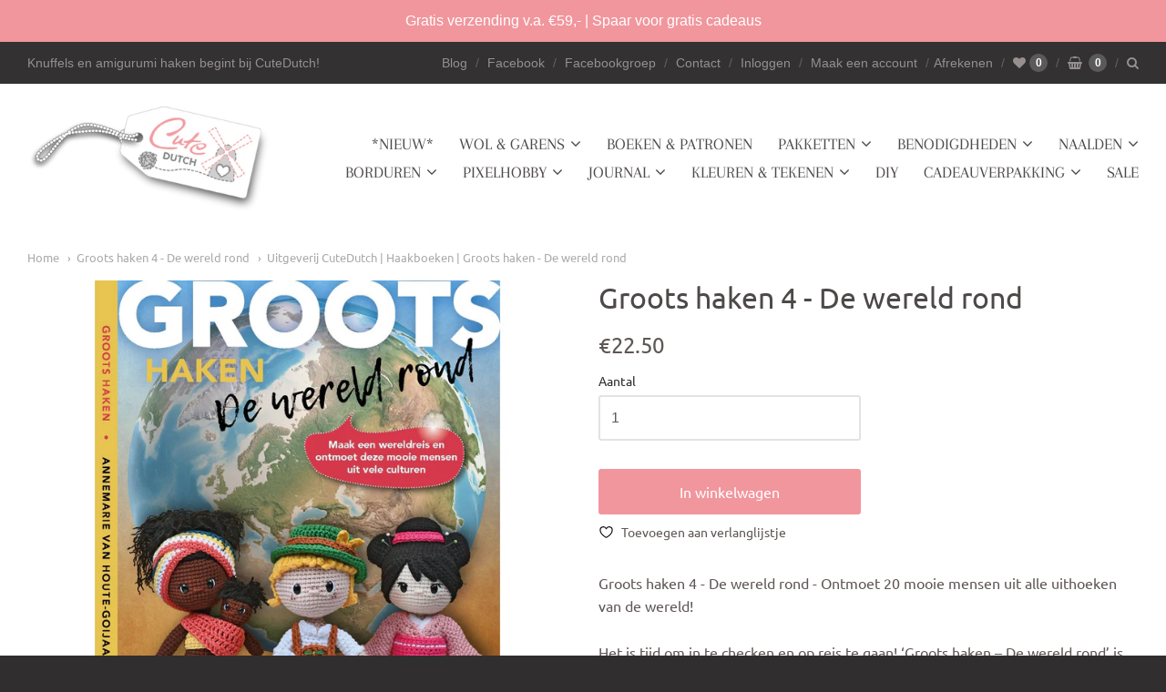

--- FILE ---
content_type: text/html; charset=utf-8
request_url: https://www.cutedutch.nl/collections/groots-haken-4-de-wereld-rond/products/groots-haken-4-de-wereld-rond
body_size: 42906
content:
<!doctype html>





















<html class="no-js product uitgeverij-cutedutch-haakboeken-groots-haken-de-wereld-rond" lang="nl">
  <head>



  
    
    <!-- "snippets/booster-seo.liquid" was not rendered, the associated app was uninstalled -->
         <!-- "snippets/SEOManager.liquid" was not rendered, the associated app was uninstalled -->   

    <!-- Meta ================= -->
    
<meta charset="utf-8">
<meta http-equiv="X-UA-Compatible" content="IE=edge,chrome=1">
<meta name="viewport" content="width=device-width, initial-scale=1">
<meta name="theme-color" content="#f66d47">

<link rel="canonical" href="https://www.cutedutch.nl/products/groots-haken-4-de-wereld-rond">


  <link rel="shortcut icon" href="//www.cutedutch.nl/cdn/shop/files/Cute_Dutch_32x32.png?v=1738658082" type="image/png">


















    



  <meta property="og:type" content="product">
  <meta property="og:title" content="Groots haken 4 - De wereld rond">
  <meta property="og:url" content="https://www.cutedutch.nl/products/groots-haken-4-de-wereld-rond">
  <meta property="og:description" content="Groots haken 4 - De wereld rond - Ontmoet 20 mooie mensen uit alle uithoeken van de wereld!
Het is tijd om in te checken en op reis te gaan! ‘Groots haken – De wereld rond’ is het vierde boek van Annemarie en zij neemt jou met deze 20 haakpatronen mee op wereldreis! Welk continent ga jij als eerste bezoeken?
Nadat je jouw koffer hebt ingepakt, zwaait het Nederlandse meisje Sofie jou uit! Tijdens dit nieuwe reisavontuur ontmoet je Pierre uit Frankrijk, Zahra uit Marokko, Winston van Jamaica, Ranger Brodie uit Australië en Imani uit Ghana. Het wordt een ‘grootse’ haakreis, want van Miguel uit Mexico tot Kimika uit Japan: jij bepaalt jouw volgende bestemming!
Op de wereld zijn zoveel mooie mensen. Door deze 20 haakpatronen te mixen en te variëren, staan jou nog meer bijzondere ontmoetingen te wachten en wordt jouw wereldreis nog ‘grootser’!
Heel veel haakplezier en een veilige reis gewenst.
">
  
    <meta property="og:image" content="http://www.cutedutch.nl/cdn/shop/files/cutedutch-uitgeverij-boeken-groots-haken-4-de-wereld-rond-pre-order-50960425025871_1200x630.jpg?v=1690810625">
    <meta property="og:image:secure_url" content="https://www.cutedutch.nl/cdn/shop/files/cutedutch-uitgeverij-boeken-groots-haken-4-de-wereld-rond-pre-order-50960425025871_1200x630.jpg?v=1690810625">
  
  <meta property="og:price:amount" content="22.50">
  <meta property="og:price:currency" content="EUR">




<meta property="og:site_name" content="CuteDutch">





  <meta name="twitter:card" content="summary">





  <meta name="twitter:title" content="Groots haken 4 - De wereld rond">
  <meta name="twitter:description" content="Groots haken 4 - De wereld rond - Ontmoet 20 mooie mensen uit alle uithoeken van de wereld!
Het is tijd om in te checken en op reis te gaan! ‘Groots haken – De wereld rond’ is het vierde boek van Anne">
  <meta name="twitter:image" content="https://www.cutedutch.nl/cdn/shop/files/cutedutch-uitgeverij-boeken-groots-haken-4-de-wereld-rond-pre-order-50960425025871_1200x630.jpg?v=1690810625">
  <meta name="twitter:image:width" content="1024">
  <meta name="twitter:image:height" content="1024">




    <!-- Preconnects ================= -->
    <link rel="preconnect dns-prefetch" href="https://cdn.shopify.com">
    <link rel="preconnect dns-prefetch" href="https://fonts.shopifycdn.com">
    <link rel="preconnect dns-prefetch" href="https://v.shopify.com">
    <link rel="preconnect dns-prefetch" href="https:///cdn.shopifycloud.com">
    <link rel="preconnect dns-prefetch" href="https://www.codeblackbelt.com">
    
    <!-- CSS ================= -->
    <link rel="preload" href="//www.cutedutch.nl/cdn/shop/t/50/assets/normalize.min.css?v=70735833108432985061740032377" as="style" onload="this.onload=null;this.rel='stylesheet'">
	<noscript><link rel="stylesheet" href="//www.cutedutch.nl/cdn/shop/t/50/assets/normalize.min.css?v=70735833108432985061740032377"></noscript>
    
    <link rel="preload" href="//www.cutedutch.nl/cdn/shop/t/50/assets/flickity.min.css?v=139146498770301718671740032377" as="style" onload="this.onload=null;this.rel='stylesheet'">
	<noscript><link rel="stylesheet" href="//www.cutedutch.nl/cdn/shop/t/50/assets/flickity.min.css?v=139146498770301718671740032377"></noscript>

    <link href="//www.cutedutch.nl/cdn/shop/t/50/assets/theme.scss.css?v=139222264836991788671760075285" rel="stylesheet" type="text/css" media="all" />
<link href="//www.cutedutch.nl/cdn/shop/t/50/assets/fonts.scss.css?v=167676678607765839111762365835" rel="stylesheet" type="text/css" media="all" />
<link href="https://cdnjs.cloudflare.com/ajax/libs/font-awesome/4.7.0/css/font-awesome.min.css" rel="stylesheet" type="text/css" media="all" />
    
    <!-- Inline CSS ================= -->
    
    <style>.lazyload,.lazyloading{opacity:0}.lazyloaded{opacity:1;transition:opacity.3s}</style>
    
    <!-- JS ================= -->
    <script src="//www.cutedutch.nl/cdn/shop/t/50/assets/application.js?v=62181482407721506401740032377"></script>
    <script src="//www.cutedutch.nl/cdn/shop/t/50/assets/application-defer.js?v=131042611033635192291740032377" defer></script>
    <script src="//www.cutedutch.nl/cdn/shop/t/50/assets/application-async.js?v=113854077720661207921740032377" async></script>
<!--     <script src="//www.cutedutch.nl/cdn/shop/t/50/assets/modernizr.min.js?v=177493187348710002971740032377"></script>
    <script src="//www.cutedutch.nl/cdn/shop/t/50/assets/lodash.min.js?v=39631100303889791561740032377"></script>
    <script src="//www.cutedutch.nl/cdn/shop/t/50/assets/jquery.min.js?v=110597976889476522701740032377"></script> -->
<!--     <script src="//www.cutedutch.nl/cdn/shop/t/50/assets/jquery.matchHeight-min.js?v=97067979299063428531740032377" async></script> -->
<!--     <script src="//www.cutedutch.nl/cdn/shop/t/50/assets/velocity.min.js?v=63798772528757004691740032377" defer></script> -->
<!--     <script src="//www.cutedutch.nl/cdn/shop/t/50/assets/flickity.pkgd.min.js?v=166781618323754221721740032377" async></script> -->
<!--     <script src="//www.cutedutch.nl/cdn/shop/t/50/assets/jquery.fancybox.min.js?v=132308683057041331701740032377" defer></script>
    <script src="//www.cutedutch.nl/cdn/shop/t/50/assets/jquery.fitvids.min.js?v=135830157282215174871740032377" defer></script>
    <script src="//www.cutedutch.nl/cdn/shop/t/50/assets/jquery.zoom.min.js?v=51650935813661447831740032377" defer></script> -->
<!--     <script src="//www.cutedutch.nl/cdn/shop/t/50/assets/jquery.cookie.min.js?v=36065365654607405641740032377" async></script> -->
<!--     <script src="//www.cutedutch.nl/cdn/shopifycloud/storefront/assets/themes_support/shopify_common-5f594365.js" type="text/javascript"></script> -->
<!--     <script src="//www.cutedutch.nl/cdn/shop/t/50/assets/lazysizes.min.js?v=146297424711454269261740032377" async></script> -->

    
    
    <script type="text/javascript">
  window.Station || (window.Station = {
    App: {
      config: {
        mediumScreen: 640,
        largeScreen: 1024
      }
    },
    Theme: {
      givenName: "Mst Copy of [Boost-92925] Live theme",
      id: 178832179535,
      name: "Providence",
      version: "5.5.5",
      config: {
        defaultCurrency: "EUR",
        enableMultiCurrency: false,
        moneyStyle: "money_format",
        product: {
          enableDeepLinking: true,
          enableHighlightAddWhenSale: true,
          enableLightbox: true,
          enableQtyLimit: false,
          enableSelectAnOption: false,
          enableSetVariantFromSecondary: false,
          lightboxImageSize: null,
          primaryImageSize: "1024x1024",
          showPrimaryImageFirst: false
        }
      },
      current: {
        article: null,
        cart: {"note":null,"attributes":{},"original_total_price":0,"total_price":0,"total_discount":0,"total_weight":0.0,"item_count":0,"items":[],"requires_shipping":false,"currency":"EUR","items_subtotal_price":0,"cart_level_discount_applications":[],"checkout_charge_amount":0},
        collection: {"id":605957882191,"handle":"groots-haken-4-de-wereld-rond","title":"Groots haken 4 - De wereld rond","updated_at":"2026-01-04T13:00:37+01:00","body_html":"\u003cspan data-mce-fragment=\"1\"\u003e\u003cspan data-mce-fragment=\"1\"\u003eGroots haken 4 - De wereld rond - \u003c\/span\u003e\u003c\/span\u003eHet is tijd om in te checken en op reis te gaan! ‘Groots haken – De wereld rond’ is het vierde boek van Annemarie en zij neemt jou met deze 20 haakpatronen mee op wereldreis! Het wordt een ‘grootse’ haakreis, want van Miguel uit Mexico tot Kimika uit Japan: jij bepaalt jouw volgende bestemming!","published_at":"2023-08-03T06:00:03+02:00","sort_order":"manual","template_suffix":"","disjunctive":false,"rules":[{"column":"tag","relation":"equals","condition":"Groots haken 4"}],"published_scope":"web","image":{"created_at":"2023-08-02T10:50:27+02:00","alt":null,"width":1600,"height":1520,"src":"\/\/www.cutedutch.nl\/cdn\/shop\/collections\/Cover_Groots_haken_-_De_wereld_rond.jpg?v=1690966229"}},
        featuredImageID: 50960467558735,
        product: {"id":8617149628751,"title":"Groots haken 4 - De wereld rond","handle":"groots-haken-4-de-wereld-rond","description":"\u003cp\u003eGroots haken 4 - De wereld rond - Ontmoet 20 mooie mensen uit alle uithoeken van de wereld!\u003c\/p\u003e\n\u003cp\u003eHet is tijd om in te checken en op reis te gaan! ‘Groots haken – De wereld rond’ is het vierde boek van Annemarie en zij neemt jou met deze \u003cstrong\u003e20 haakpatronen\u003c\/strong\u003e mee op wereldreis! Welk continent ga jij als eerste bezoeken?\u003c\/p\u003e\n\u003cp\u003eNadat je jouw koffer hebt ingepakt, zwaait het Nederlandse meisje Sofie jou uit! Tijdens dit nieuwe reisavontuur ontmoet je Pierre uit Frankrijk, Zahra uit Marokko, Winston van Jamaica, Ranger Brodie uit Australië en Imani uit Ghana. Het wordt een ‘grootse’ haakreis, want van Miguel uit Mexico tot Kimika uit Japan: jij bepaalt jouw volgende bestemming!\u003c\/p\u003e\n\u003cp\u003eOp de wereld zijn zoveel mooie mensen. Door deze 20 haakpatronen te mixen en te variëren, staan jou nog meer bijzondere ontmoetingen te wachten en wordt jouw wereldreis nog ‘grootser’!\u003c\/p\u003e\n\u003cp\u003eHeel veel haakplezier en een veilige reis gewenst.\u003c\/p\u003e\n\u003cdiv class=\"description\"\u003e\u003c\/div\u003e","published_at":"2023-08-03T06:00:03+02:00","created_at":"2023-07-27T15:41:50+02:00","vendor":"CuteDutch Uitgeverij","type":"Boeken","tags":["Annemarie van Houte","Groots haken 4"],"price":2250,"price_min":2250,"price_max":2250,"available":true,"price_varies":false,"compare_at_price":null,"compare_at_price_min":0,"compare_at_price_max":0,"compare_at_price_varies":false,"variants":[{"id":46967449551183,"title":"Default Title","option1":"Default Title","option2":null,"option3":null,"sku":"9789083292113","requires_shipping":true,"taxable":true,"featured_image":null,"available":true,"name":"Groots haken 4 - De wereld rond","public_title":null,"options":["Default Title"],"price":2250,"weight":0,"compare_at_price":null,"inventory_quantity":95,"inventory_management":"shopify","inventory_policy":"deny","barcode":"","requires_selling_plan":false,"selling_plan_allocations":[]}],"images":["\/\/www.cutedutch.nl\/cdn\/shop\/files\/cutedutch-uitgeverij-boeken-groots-haken-4-de-wereld-rond-pre-order-50960425025871.jpg?v=1690810625"],"featured_image":"\/\/www.cutedutch.nl\/cdn\/shop\/files\/cutedutch-uitgeverij-boeken-groots-haken-4-de-wereld-rond-pre-order-50960425025871.jpg?v=1690810625","options":["Title"],"media":[{"alt":"CuteDutch Uitgeverij Boeken Groots haken 4 - De wereld rond (pre-order)","id":43567358869839,"position":1,"preview_image":{"aspect_ratio":1.0,"height":1894,"width":1894,"src":"\/\/www.cutedutch.nl\/cdn\/shop\/files\/cutedutch-uitgeverij-boeken-groots-haken-4-de-wereld-rond-pre-order-50960425025871.jpg?v=1690810625"},"aspect_ratio":1.0,"height":1894,"media_type":"image","src":"\/\/www.cutedutch.nl\/cdn\/shop\/files\/cutedutch-uitgeverij-boeken-groots-haken-4-de-wereld-rond-pre-order-50960425025871.jpg?v=1690810625","width":1894}],"requires_selling_plan":false,"selling_plan_groups":[],"content":"\u003cp\u003eGroots haken 4 - De wereld rond - Ontmoet 20 mooie mensen uit alle uithoeken van de wereld!\u003c\/p\u003e\n\u003cp\u003eHet is tijd om in te checken en op reis te gaan! ‘Groots haken – De wereld rond’ is het vierde boek van Annemarie en zij neemt jou met deze \u003cstrong\u003e20 haakpatronen\u003c\/strong\u003e mee op wereldreis! Welk continent ga jij als eerste bezoeken?\u003c\/p\u003e\n\u003cp\u003eNadat je jouw koffer hebt ingepakt, zwaait het Nederlandse meisje Sofie jou uit! Tijdens dit nieuwe reisavontuur ontmoet je Pierre uit Frankrijk, Zahra uit Marokko, Winston van Jamaica, Ranger Brodie uit Australië en Imani uit Ghana. Het wordt een ‘grootse’ haakreis, want van Miguel uit Mexico tot Kimika uit Japan: jij bepaalt jouw volgende bestemming!\u003c\/p\u003e\n\u003cp\u003eOp de wereld zijn zoveel mooie mensen. Door deze 20 haakpatronen te mixen en te variëren, staan jou nog meer bijzondere ontmoetingen te wachten en wordt jouw wereldreis nog ‘grootser’!\u003c\/p\u003e\n\u003cp\u003eHeel veel haakplezier en een veilige reis gewenst.\u003c\/p\u003e\n\u003cdiv class=\"description\"\u003e\u003c\/div\u003e"},
        template: "product",
        templateType: "product",
        variant: {"id":46967449551183,"title":"Default Title","option1":"Default Title","option2":null,"option3":null,"sku":"9789083292113","requires_shipping":true,"taxable":true,"featured_image":null,"available":true,"name":"Groots haken 4 - De wereld rond","public_title":null,"options":["Default Title"],"price":2250,"weight":0,"compare_at_price":null,"inventory_quantity":95,"inventory_management":"shopify","inventory_policy":"deny","barcode":"","requires_selling_plan":false,"selling_plan_allocations":[]}
      },
      customerLoggedIn: false,
      shop: {
        collectionsCount: 254,
        currency: "EUR",
        defaultCurrency: "EUR",
        domain: "www.cutedutch.nl",
        locale: "nl",
        moneyFormat: "€{{amount}}",
        moneyWithCurrencyFormat: "€{{amount}} EUR",
        name: "CuteDutch",
        productsCount: 7577,
        url: "https:\/\/www.cutedutch.nl"
      },
      i18n: {
        cart: {
          itemCount: {
            zero: "0 artikelen",
            one: "1 artikel",
            other: "{{ count }} artikelen"
          },
          notification: {
            productAdded: "{{product_title}} is toegevoegd aan je winkelwagen. {{view_cart_link}}",
            viewCartLink: "Bekijk je winkelwagen"
          }
        },
        map: {
          errors: {
            addressError: "Fout bij het opzoeken van dat adres",
            addressNoResults: "Geen resultaten voor dat adres",
            addressQueryLimitHTML: "U heeft de gebruikslimiet van de Google API overschreden. Overweeg een upgrade naar een \u003ca href=\"https:\/\/developers.google.com\/maps\/premium\/usage-limits\"\u003e premiumplan \u003c\/a\u003e.",
            authErrorHTML: "Er is een probleem opgetreden bij het verifiëren van uw Google Maps API Key"
          }
        },
        product: {
          addToCart: "In winkelwagen",
          soldOut: "Uitverkocht",
          unavailable: "Tijdelijk niet leverbaar"
        }
      }
    }
  });
</script>

    <script>window.performance && window.performance.mark && window.performance.mark('shopify.content_for_header.start');</script><meta id="shopify-digital-wallet" name="shopify-digital-wallet" content="/18864013/digital_wallets/dialog">
<meta name="shopify-checkout-api-token" content="e692e2d4c5461b0aebaabba83f96301d">
<meta id="in-context-paypal-metadata" data-shop-id="18864013" data-venmo-supported="false" data-environment="production" data-locale="nl_NL" data-paypal-v4="true" data-currency="EUR">
<link rel="alternate" type="application/json+oembed" href="https://www.cutedutch.nl/products/groots-haken-4-de-wereld-rond.oembed">
<script async="async" src="/checkouts/internal/preloads.js?locale=nl-NL"></script>
<link rel="preconnect" href="https://shop.app" crossorigin="anonymous">
<script async="async" src="https://shop.app/checkouts/internal/preloads.js?locale=nl-NL&shop_id=18864013" crossorigin="anonymous"></script>
<script id="apple-pay-shop-capabilities" type="application/json">{"shopId":18864013,"countryCode":"NL","currencyCode":"EUR","merchantCapabilities":["supports3DS"],"merchantId":"gid:\/\/shopify\/Shop\/18864013","merchantName":"CuteDutch","requiredBillingContactFields":["postalAddress","email","phone"],"requiredShippingContactFields":["postalAddress","email","phone"],"shippingType":"shipping","supportedNetworks":["visa","maestro","masterCard","amex"],"total":{"type":"pending","label":"CuteDutch","amount":"1.00"},"shopifyPaymentsEnabled":true,"supportsSubscriptions":true}</script>
<script id="shopify-features" type="application/json">{"accessToken":"e692e2d4c5461b0aebaabba83f96301d","betas":["rich-media-storefront-analytics"],"domain":"www.cutedutch.nl","predictiveSearch":true,"shopId":18864013,"locale":"nl"}</script>
<script>var Shopify = Shopify || {};
Shopify.shop = "cutedutch.myshopify.com";
Shopify.locale = "nl";
Shopify.currency = {"active":"EUR","rate":"1.0"};
Shopify.country = "NL";
Shopify.theme = {"name":"Mst Copy of [Boost-92925] Live theme","id":178832179535,"schema_name":"Providence","schema_version":"5.5.5","theme_store_id":null,"role":"main"};
Shopify.theme.handle = "null";
Shopify.theme.style = {"id":null,"handle":null};
Shopify.cdnHost = "www.cutedutch.nl/cdn";
Shopify.routes = Shopify.routes || {};
Shopify.routes.root = "/";</script>
<script type="module">!function(o){(o.Shopify=o.Shopify||{}).modules=!0}(window);</script>
<script>!function(o){function n(){var o=[];function n(){o.push(Array.prototype.slice.apply(arguments))}return n.q=o,n}var t=o.Shopify=o.Shopify||{};t.loadFeatures=n(),t.autoloadFeatures=n()}(window);</script>
<script>
  window.ShopifyPay = window.ShopifyPay || {};
  window.ShopifyPay.apiHost = "shop.app\/pay";
  window.ShopifyPay.redirectState = null;
</script>
<script id="shop-js-analytics" type="application/json">{"pageType":"product"}</script>
<script defer="defer" async type="module" src="//www.cutedutch.nl/cdn/shopifycloud/shop-js/modules/v2/client.init-shop-cart-sync_6EKkpqRI.nl.esm.js"></script>
<script defer="defer" async type="module" src="//www.cutedutch.nl/cdn/shopifycloud/shop-js/modules/v2/chunk.common_3amyFQVI.esm.js"></script>
<script type="module">
  await import("//www.cutedutch.nl/cdn/shopifycloud/shop-js/modules/v2/client.init-shop-cart-sync_6EKkpqRI.nl.esm.js");
await import("//www.cutedutch.nl/cdn/shopifycloud/shop-js/modules/v2/chunk.common_3amyFQVI.esm.js");

  window.Shopify.SignInWithShop?.initShopCartSync?.({"fedCMEnabled":true,"windoidEnabled":true});

</script>
<script>
  window.Shopify = window.Shopify || {};
  if (!window.Shopify.featureAssets) window.Shopify.featureAssets = {};
  window.Shopify.featureAssets['shop-js'] = {"shop-cart-sync":["modules/v2/client.shop-cart-sync_DZmSjWzz.nl.esm.js","modules/v2/chunk.common_3amyFQVI.esm.js"],"init-fed-cm":["modules/v2/client.init-fed-cm_giTMTaxo.nl.esm.js","modules/v2/chunk.common_3amyFQVI.esm.js"],"shop-button":["modules/v2/client.shop-button_D98oU0qV.nl.esm.js","modules/v2/chunk.common_3amyFQVI.esm.js"],"shop-cash-offers":["modules/v2/client.shop-cash-offers_DMV0VsjF.nl.esm.js","modules/v2/chunk.common_3amyFQVI.esm.js","modules/v2/chunk.modal_DUXZR_0p.esm.js"],"init-windoid":["modules/v2/client.init-windoid_Cw3EwRoF.nl.esm.js","modules/v2/chunk.common_3amyFQVI.esm.js"],"init-shop-email-lookup-coordinator":["modules/v2/client.init-shop-email-lookup-coordinator_BOUuYTyQ.nl.esm.js","modules/v2/chunk.common_3amyFQVI.esm.js"],"shop-toast-manager":["modules/v2/client.shop-toast-manager_B4egFvJY.nl.esm.js","modules/v2/chunk.common_3amyFQVI.esm.js"],"shop-login-button":["modules/v2/client.shop-login-button_CpQbSvoR.nl.esm.js","modules/v2/chunk.common_3amyFQVI.esm.js","modules/v2/chunk.modal_DUXZR_0p.esm.js"],"avatar":["modules/v2/client.avatar_BTnouDA3.nl.esm.js"],"pay-button":["modules/v2/client.pay-button_C5OzN0Xn.nl.esm.js","modules/v2/chunk.common_3amyFQVI.esm.js"],"init-shop-cart-sync":["modules/v2/client.init-shop-cart-sync_6EKkpqRI.nl.esm.js","modules/v2/chunk.common_3amyFQVI.esm.js"],"init-customer-accounts":["modules/v2/client.init-customer-accounts_CWWqHCxQ.nl.esm.js","modules/v2/client.shop-login-button_CpQbSvoR.nl.esm.js","modules/v2/chunk.common_3amyFQVI.esm.js","modules/v2/chunk.modal_DUXZR_0p.esm.js"],"init-shop-for-new-customer-accounts":["modules/v2/client.init-shop-for-new-customer-accounts_CcvmrONS.nl.esm.js","modules/v2/client.shop-login-button_CpQbSvoR.nl.esm.js","modules/v2/chunk.common_3amyFQVI.esm.js","modules/v2/chunk.modal_DUXZR_0p.esm.js"],"init-customer-accounts-sign-up":["modules/v2/client.init-customer-accounts-sign-up_24fR4HHs.nl.esm.js","modules/v2/client.shop-login-button_CpQbSvoR.nl.esm.js","modules/v2/chunk.common_3amyFQVI.esm.js","modules/v2/chunk.modal_DUXZR_0p.esm.js"],"checkout-modal":["modules/v2/client.checkout-modal_L4S7Y1ps.nl.esm.js","modules/v2/chunk.common_3amyFQVI.esm.js","modules/v2/chunk.modal_DUXZR_0p.esm.js"],"shop-follow-button":["modules/v2/client.shop-follow-button_CUefG8va.nl.esm.js","modules/v2/chunk.common_3amyFQVI.esm.js","modules/v2/chunk.modal_DUXZR_0p.esm.js"],"lead-capture":["modules/v2/client.lead-capture_DVkpEUJZ.nl.esm.js","modules/v2/chunk.common_3amyFQVI.esm.js","modules/v2/chunk.modal_DUXZR_0p.esm.js"],"shop-login":["modules/v2/client.shop-login_CpLXnE3w.nl.esm.js","modules/v2/chunk.common_3amyFQVI.esm.js","modules/v2/chunk.modal_DUXZR_0p.esm.js"],"payment-terms":["modules/v2/client.payment-terms_Bec1wZji.nl.esm.js","modules/v2/chunk.common_3amyFQVI.esm.js","modules/v2/chunk.modal_DUXZR_0p.esm.js"]};
</script>
<script>(function() {
  var isLoaded = false;
  function asyncLoad() {
    if (isLoaded) return;
    isLoaded = true;
    var urls = ["https:\/\/cdn.shopify.com\/s\/files\/1\/0033\/3538\/9233\/files\/19may2020_free.js?v=1589797624\u0026shop=cutedutch.myshopify.com","\/\/www.powr.io\/powr.js?powr-token=cutedutch.myshopify.com\u0026external-type=shopify\u0026shop=cutedutch.myshopify.com","https:\/\/js.smile.io\/v1\/smile-shopify.js?shop=cutedutch.myshopify.com","\/\/cdn.shopify.com\/proxy\/b8224ac0e1a9bef4a0ccc1fbff25b60ec86d1a1085ef4292a864fe3df7004104\/cdn.bogos.io\/script_tag\/secomapp.scripttag.js?shop=cutedutch.myshopify.com\u0026sp-cache-control=cHVibGljLCBtYXgtYWdlPTkwMA","\/\/backinstock.useamp.com\/widget\/22156_1767154941.js?category=bis\u0026v=6\u0026shop=cutedutch.myshopify.com"];
    for (var i = 0; i < urls.length; i++) {
      var s = document.createElement('script');
      s.type = 'text/javascript';
      s.async = true;
      s.src = urls[i];
      var x = document.getElementsByTagName('script')[0];
      x.parentNode.insertBefore(s, x);
    }
  };
  if(window.attachEvent) {
    window.attachEvent('onload', asyncLoad);
  } else {
    window.addEventListener('load', asyncLoad, false);
  }
})();</script>
<script id="__st">var __st={"a":18864013,"offset":3600,"reqid":"5580af05-ee5b-4107-b79a-c332d79b14ea-1768459277","pageurl":"www.cutedutch.nl\/collections\/groots-haken-4-de-wereld-rond\/products\/groots-haken-4-de-wereld-rond","u":"4fc5c5825583","p":"product","rtyp":"product","rid":8617149628751};</script>
<script>window.ShopifyPaypalV4VisibilityTracking = true;</script>
<script id="captcha-bootstrap">!function(){'use strict';const t='contact',e='account',n='new_comment',o=[[t,t],['blogs',n],['comments',n],[t,'customer']],c=[[e,'customer_login'],[e,'guest_login'],[e,'recover_customer_password'],[e,'create_customer']],r=t=>t.map((([t,e])=>`form[action*='/${t}']:not([data-nocaptcha='true']) input[name='form_type'][value='${e}']`)).join(','),a=t=>()=>t?[...document.querySelectorAll(t)].map((t=>t.form)):[];function s(){const t=[...o],e=r(t);return a(e)}const i='password',u='form_key',d=['recaptcha-v3-token','g-recaptcha-response','h-captcha-response',i],f=()=>{try{return window.sessionStorage}catch{return}},m='__shopify_v',_=t=>t.elements[u];function p(t,e,n=!1){try{const o=window.sessionStorage,c=JSON.parse(o.getItem(e)),{data:r}=function(t){const{data:e,action:n}=t;return t[m]||n?{data:e,action:n}:{data:t,action:n}}(c);for(const[e,n]of Object.entries(r))t.elements[e]&&(t.elements[e].value=n);n&&o.removeItem(e)}catch(o){console.error('form repopulation failed',{error:o})}}const l='form_type',E='cptcha';function T(t){t.dataset[E]=!0}const w=window,h=w.document,L='Shopify',v='ce_forms',y='captcha';let A=!1;((t,e)=>{const n=(g='f06e6c50-85a8-45c8-87d0-21a2b65856fe',I='https://cdn.shopify.com/shopifycloud/storefront-forms-hcaptcha/ce_storefront_forms_captcha_hcaptcha.v1.5.2.iife.js',D={infoText:'Beschermd door hCaptcha',privacyText:'Privacy',termsText:'Voorwaarden'},(t,e,n)=>{const o=w[L][v],c=o.bindForm;if(c)return c(t,g,e,D).then(n);var r;o.q.push([[t,g,e,D],n]),r=I,A||(h.body.append(Object.assign(h.createElement('script'),{id:'captcha-provider',async:!0,src:r})),A=!0)});var g,I,D;w[L]=w[L]||{},w[L][v]=w[L][v]||{},w[L][v].q=[],w[L][y]=w[L][y]||{},w[L][y].protect=function(t,e){n(t,void 0,e),T(t)},Object.freeze(w[L][y]),function(t,e,n,w,h,L){const[v,y,A,g]=function(t,e,n){const i=e?o:[],u=t?c:[],d=[...i,...u],f=r(d),m=r(i),_=r(d.filter((([t,e])=>n.includes(e))));return[a(f),a(m),a(_),s()]}(w,h,L),I=t=>{const e=t.target;return e instanceof HTMLFormElement?e:e&&e.form},D=t=>v().includes(t);t.addEventListener('submit',(t=>{const e=I(t);if(!e)return;const n=D(e)&&!e.dataset.hcaptchaBound&&!e.dataset.recaptchaBound,o=_(e),c=g().includes(e)&&(!o||!o.value);(n||c)&&t.preventDefault(),c&&!n&&(function(t){try{if(!f())return;!function(t){const e=f();if(!e)return;const n=_(t);if(!n)return;const o=n.value;o&&e.removeItem(o)}(t);const e=Array.from(Array(32),(()=>Math.random().toString(36)[2])).join('');!function(t,e){_(t)||t.append(Object.assign(document.createElement('input'),{type:'hidden',name:u})),t.elements[u].value=e}(t,e),function(t,e){const n=f();if(!n)return;const o=[...t.querySelectorAll(`input[type='${i}']`)].map((({name:t})=>t)),c=[...d,...o],r={};for(const[a,s]of new FormData(t).entries())c.includes(a)||(r[a]=s);n.setItem(e,JSON.stringify({[m]:1,action:t.action,data:r}))}(t,e)}catch(e){console.error('failed to persist form',e)}}(e),e.submit())}));const S=(t,e)=>{t&&!t.dataset[E]&&(n(t,e.some((e=>e===t))),T(t))};for(const o of['focusin','change'])t.addEventListener(o,(t=>{const e=I(t);D(e)&&S(e,y())}));const B=e.get('form_key'),M=e.get(l),P=B&&M;t.addEventListener('DOMContentLoaded',(()=>{const t=y();if(P)for(const e of t)e.elements[l].value===M&&p(e,B);[...new Set([...A(),...v().filter((t=>'true'===t.dataset.shopifyCaptcha))])].forEach((e=>S(e,t)))}))}(h,new URLSearchParams(w.location.search),n,t,e,['guest_login'])})(!0,!0)}();</script>
<script integrity="sha256-4kQ18oKyAcykRKYeNunJcIwy7WH5gtpwJnB7kiuLZ1E=" data-source-attribution="shopify.loadfeatures" defer="defer" src="//www.cutedutch.nl/cdn/shopifycloud/storefront/assets/storefront/load_feature-a0a9edcb.js" crossorigin="anonymous"></script>
<script crossorigin="anonymous" defer="defer" src="//www.cutedutch.nl/cdn/shopifycloud/storefront/assets/shopify_pay/storefront-65b4c6d7.js?v=20250812"></script>
<script data-source-attribution="shopify.dynamic_checkout.dynamic.init">var Shopify=Shopify||{};Shopify.PaymentButton=Shopify.PaymentButton||{isStorefrontPortableWallets:!0,init:function(){window.Shopify.PaymentButton.init=function(){};var t=document.createElement("script");t.src="https://www.cutedutch.nl/cdn/shopifycloud/portable-wallets/latest/portable-wallets.nl.js",t.type="module",document.head.appendChild(t)}};
</script>
<script data-source-attribution="shopify.dynamic_checkout.buyer_consent">
  function portableWalletsHideBuyerConsent(e){var t=document.getElementById("shopify-buyer-consent"),n=document.getElementById("shopify-subscription-policy-button");t&&n&&(t.classList.add("hidden"),t.setAttribute("aria-hidden","true"),n.removeEventListener("click",e))}function portableWalletsShowBuyerConsent(e){var t=document.getElementById("shopify-buyer-consent"),n=document.getElementById("shopify-subscription-policy-button");t&&n&&(t.classList.remove("hidden"),t.removeAttribute("aria-hidden"),n.addEventListener("click",e))}window.Shopify?.PaymentButton&&(window.Shopify.PaymentButton.hideBuyerConsent=portableWalletsHideBuyerConsent,window.Shopify.PaymentButton.showBuyerConsent=portableWalletsShowBuyerConsent);
</script>
<script data-source-attribution="shopify.dynamic_checkout.cart.bootstrap">document.addEventListener("DOMContentLoaded",(function(){function t(){return document.querySelector("shopify-accelerated-checkout-cart, shopify-accelerated-checkout")}if(t())Shopify.PaymentButton.init();else{new MutationObserver((function(e,n){t()&&(Shopify.PaymentButton.init(),n.disconnect())})).observe(document.body,{childList:!0,subtree:!0})}}));
</script>
<link id="shopify-accelerated-checkout-styles" rel="stylesheet" media="screen" href="https://www.cutedutch.nl/cdn/shopifycloud/portable-wallets/latest/accelerated-checkout-backwards-compat.css" crossorigin="anonymous">
<style id="shopify-accelerated-checkout-cart">
        #shopify-buyer-consent {
  margin-top: 1em;
  display: inline-block;
  width: 100%;
}

#shopify-buyer-consent.hidden {
  display: none;
}

#shopify-subscription-policy-button {
  background: none;
  border: none;
  padding: 0;
  text-decoration: underline;
  font-size: inherit;
  cursor: pointer;
}

#shopify-subscription-policy-button::before {
  box-shadow: none;
}

      </style>

<script>window.performance && window.performance.mark && window.performance.mark('shopify.content_for_header.end');</script>
    
    <!-- Used for asynchronously loading CSS ================= -->
    <script>
      /*! loadCSS. [c]2017 Filament Group, Inc. MIT License */
      /* This file is meant as a standalone workflow for
      - testing support for link[rel=preload]
      - enabling async CSS loading in browsers that do not support rel=preload
      - applying rel preload css once loaded, whether supported or not.
      */
      (function( w ){
          "use strict";
          // rel=preload support test
          if( !w.loadCSS ){
              w.loadCSS = function(){};
          }
          // define on the loadCSS obj
          var rp = loadCSS.relpreload = {};
          // rel=preload feature support test
          // runs once and returns a function for compat purposes
          rp.support = (function(){
              var ret;
              try {
                  ret = w.document.createElement( "link" ).relList.supports( "preload" );
              } catch (e) {
                  ret = false;
              }
              return function(){
                  return ret;
              };
          })();

          // if preload isn't supported, get an asynchronous load by using a non-matching media attribute
          // then change that media back to its intended value on load
          rp.bindMediaToggle = function( link ){
              // remember existing media attr for ultimate state, or default to 'all'
              var finalMedia = link.media || "all";

              function enableStylesheet(){
                  // unbind listeners
                  if( link.addEventListener ){
                      link.removeEventListener( "load", enableStylesheet );
                  } else if( link.attachEvent ){
                      link.detachEvent( "onload", enableStylesheet );
                  }
                  link.setAttribute( "onload", null ); 
                  link.media = finalMedia;
              }

              // bind load handlers to enable media
              if( link.addEventListener ){
                  link.addEventListener( "load", enableStylesheet );
              } else if( link.attachEvent ){
                  link.attachEvent( "onload", enableStylesheet );
              }

              // Set rel and non-applicable media type to start an async request
              // note: timeout allows this to happen async to let rendering continue in IE
              setTimeout(function(){
                  link.rel = "stylesheet";
                  link.media = "only x";
              });
              // also enable media after 3 seconds,
              // which will catch very old browsers (android 2.x, old firefox) that don't support onload on link
              setTimeout( enableStylesheet, 3000 );
          };

          // loop through link elements in DOM
          rp.poly = function(){
              // double check this to prevent external calls from running
              if( rp.support() ){
                  return;
              }
              var links = w.document.getElementsByTagName( "link" );
              for( var i = 0; i < links.length; i++ ){
                  var link = links[ i ];
                  // qualify links to those with rel=preload and as=style attrs
                  if( link.rel === "preload" && link.getAttribute( "as" ) === "style" && !link.getAttribute( "data-loadcss" ) ){
                      // prevent rerunning on link
                      link.setAttribute( "data-loadcss", true );
                      // bind listeners to toggle media back
                      rp.bindMediaToggle( link );
                  }
              }
          };

          // if unsupported, run the polyfill
          if( !rp.support() ){
              // run once at least
              rp.poly();

              // rerun poly on an interval until onload
              var run = w.setInterval( rp.poly, 500 );
              if( w.addEventListener ){
                  w.addEventListener( "load", function(){
                      rp.poly();
                      w.clearInterval( run );
                  } );
              } else if( w.attachEvent ){
                  w.attachEvent( "onload", function(){
                      rp.poly();
                      w.clearInterval( run );
                  } );
              }
          }

          // commonjs
          if( typeof exports !== "undefined" ){
              exports.loadCSS = loadCSS;
          }
          else {
              w.loadCSS = loadCSS;
          }
      }( typeof global !== "undefined" ? global : this ) );
    </script>

  <!-- "snippets/shogun-head.liquid" was not rendered, the associated app was uninstalled -->













<!--begin-boost-pfs-filter-css-->
  <link rel="preload stylesheet" href="//www.cutedutch.nl/cdn/shop/t/50/assets/boost-pfs-instant-search.css?v=145968863963398769471740032377" as="style"><link href="//www.cutedutch.nl/cdn/shop/t/50/assets/boost-pfs-custom.css?v=145122473747449754721740032377" rel="stylesheet" type="text/css" media="all" />
<style data-id="boost-pfs-style">
    .boost-pfs-filter-option-title-text {}

   .boost-pfs-filter-tree-v .boost-pfs-filter-option-title-text:before {}
    .boost-pfs-filter-tree-v .boost-pfs-filter-option.boost-pfs-filter-option-collapsed .boost-pfs-filter-option-title-text:before {}
    .boost-pfs-filter-tree-h .boost-pfs-filter-option-title-heading:before {}

    .boost-pfs-filter-refine-by .boost-pfs-filter-option-title h3 {}

    .boost-pfs-filter-option-content .boost-pfs-filter-option-item-list .boost-pfs-filter-option-item button,
    .boost-pfs-filter-option-content .boost-pfs-filter-option-item-list .boost-pfs-filter-option-item .boost-pfs-filter-button,
    .boost-pfs-filter-option-range-amount input,
    .boost-pfs-filter-tree-v .boost-pfs-filter-refine-by .boost-pfs-filter-refine-by-items .refine-by-item,
    .boost-pfs-filter-refine-by-wrapper-v .boost-pfs-filter-refine-by .boost-pfs-filter-refine-by-items .refine-by-item,
    .boost-pfs-filter-refine-by .boost-pfs-filter-option-title,
    .boost-pfs-filter-refine-by .boost-pfs-filter-refine-by-items .refine-by-item>a,
    .boost-pfs-filter-refine-by>span,
    .boost-pfs-filter-clear,
    .boost-pfs-filter-clear-all{}
    .boost-pfs-filter-tree-h .boost-pfs-filter-pc .boost-pfs-filter-refine-by-items .refine-by-item .boost-pfs-filter-clear .refine-by-type,
    .boost-pfs-filter-refine-by-wrapper-h .boost-pfs-filter-pc .boost-pfs-filter-refine-by-items .refine-by-item .boost-pfs-filter-clear .refine-by-type {}

    .boost-pfs-filter-option-multi-level-collections .boost-pfs-filter-option-multi-level-list .boost-pfs-filter-option-item .boost-pfs-filter-button-arrow .boost-pfs-arrow:before,
    .boost-pfs-filter-option-multi-level-tag .boost-pfs-filter-option-multi-level-list .boost-pfs-filter-option-item .boost-pfs-filter-button-arrow .boost-pfs-arrow:before {}

    .boost-pfs-filter-refine-by-wrapper-v .boost-pfs-filter-refine-by .boost-pfs-filter-refine-by-items .refine-by-item .boost-pfs-filter-clear:after,
    .boost-pfs-filter-refine-by-wrapper-v .boost-pfs-filter-refine-by .boost-pfs-filter-refine-by-items .refine-by-item .boost-pfs-filter-clear:before,
    .boost-pfs-filter-tree-v .boost-pfs-filter-refine-by .boost-pfs-filter-refine-by-items .refine-by-item .boost-pfs-filter-clear:after,
    .boost-pfs-filter-tree-v .boost-pfs-filter-refine-by .boost-pfs-filter-refine-by-items .refine-by-item .boost-pfs-filter-clear:before,
    .boost-pfs-filter-refine-by-wrapper-h .boost-pfs-filter-pc .boost-pfs-filter-refine-by-items .refine-by-item .boost-pfs-filter-clear:after,
    .boost-pfs-filter-refine-by-wrapper-h .boost-pfs-filter-pc .boost-pfs-filter-refine-by-items .refine-by-item .boost-pfs-filter-clear:before,
    .boost-pfs-filter-tree-h .boost-pfs-filter-pc .boost-pfs-filter-refine-by-items .refine-by-item .boost-pfs-filter-clear:after,
    .boost-pfs-filter-tree-h .boost-pfs-filter-pc .boost-pfs-filter-refine-by-items .refine-by-item .boost-pfs-filter-clear:before {}
    .boost-pfs-filter-option-range-slider .noUi-value-horizontal {}

    .boost-pfs-filter-tree-mobile-button button,
    .boost-pfs-filter-top-sorting-mobile button {}
    .boost-pfs-filter-top-sorting-mobile button>span:after {}
  </style>
<!--end-boost-pfs-filter-css-->


<script>var scaaffCheck = false;</script>
<script src="//www.cutedutch.nl/cdn/shop/t/50/assets/sca_affiliate.js?v=113395308721822020101740032377" type="text/javascript"></script>
<!-- BEGIN app block: shopify://apps/frequently-bought/blocks/app-embed-block/b1a8cbea-c844-4842-9529-7c62dbab1b1f --><script>
    window.codeblackbelt = window.codeblackbelt || {};
    window.codeblackbelt.shop = window.codeblackbelt.shop || 'cutedutch.myshopify.com';
    
        window.codeblackbelt.productId = 8617149628751;</script><script src="//cdn.codeblackbelt.com/widgets/frequently-bought-together/main.min.js?version=2026011507+0100" async></script>
 <!-- END app block --><script src="https://cdn.shopify.com/extensions/019bbde2-aa41-7224-807c-8a1fb9a30b00/smile-io-265/assets/smile-loader.js" type="text/javascript" defer="defer"></script>
<link href="https://monorail-edge.shopifysvc.com" rel="dns-prefetch">
<script>(function(){if ("sendBeacon" in navigator && "performance" in window) {try {var session_token_from_headers = performance.getEntriesByType('navigation')[0].serverTiming.find(x => x.name == '_s').description;} catch {var session_token_from_headers = undefined;}var session_cookie_matches = document.cookie.match(/_shopify_s=([^;]*)/);var session_token_from_cookie = session_cookie_matches && session_cookie_matches.length === 2 ? session_cookie_matches[1] : "";var session_token = session_token_from_headers || session_token_from_cookie || "";function handle_abandonment_event(e) {var entries = performance.getEntries().filter(function(entry) {return /monorail-edge.shopifysvc.com/.test(entry.name);});if (!window.abandonment_tracked && entries.length === 0) {window.abandonment_tracked = true;var currentMs = Date.now();var navigation_start = performance.timing.navigationStart;var payload = {shop_id: 18864013,url: window.location.href,navigation_start,duration: currentMs - navigation_start,session_token,page_type: "product"};window.navigator.sendBeacon("https://monorail-edge.shopifysvc.com/v1/produce", JSON.stringify({schema_id: "online_store_buyer_site_abandonment/1.1",payload: payload,metadata: {event_created_at_ms: currentMs,event_sent_at_ms: currentMs}}));}}window.addEventListener('pagehide', handle_abandonment_event);}}());</script>
<script id="web-pixels-manager-setup">(function e(e,d,r,n,o){if(void 0===o&&(o={}),!Boolean(null===(a=null===(i=window.Shopify)||void 0===i?void 0:i.analytics)||void 0===a?void 0:a.replayQueue)){var i,a;window.Shopify=window.Shopify||{};var t=window.Shopify;t.analytics=t.analytics||{};var s=t.analytics;s.replayQueue=[],s.publish=function(e,d,r){return s.replayQueue.push([e,d,r]),!0};try{self.performance.mark("wpm:start")}catch(e){}var l=function(){var e={modern:/Edge?\/(1{2}[4-9]|1[2-9]\d|[2-9]\d{2}|\d{4,})\.\d+(\.\d+|)|Firefox\/(1{2}[4-9]|1[2-9]\d|[2-9]\d{2}|\d{4,})\.\d+(\.\d+|)|Chrom(ium|e)\/(9{2}|\d{3,})\.\d+(\.\d+|)|(Maci|X1{2}).+ Version\/(15\.\d+|(1[6-9]|[2-9]\d|\d{3,})\.\d+)([,.]\d+|)( \(\w+\)|)( Mobile\/\w+|) Safari\/|Chrome.+OPR\/(9{2}|\d{3,})\.\d+\.\d+|(CPU[ +]OS|iPhone[ +]OS|CPU[ +]iPhone|CPU IPhone OS|CPU iPad OS)[ +]+(15[._]\d+|(1[6-9]|[2-9]\d|\d{3,})[._]\d+)([._]\d+|)|Android:?[ /-](13[3-9]|1[4-9]\d|[2-9]\d{2}|\d{4,})(\.\d+|)(\.\d+|)|Android.+Firefox\/(13[5-9]|1[4-9]\d|[2-9]\d{2}|\d{4,})\.\d+(\.\d+|)|Android.+Chrom(ium|e)\/(13[3-9]|1[4-9]\d|[2-9]\d{2}|\d{4,})\.\d+(\.\d+|)|SamsungBrowser\/([2-9]\d|\d{3,})\.\d+/,legacy:/Edge?\/(1[6-9]|[2-9]\d|\d{3,})\.\d+(\.\d+|)|Firefox\/(5[4-9]|[6-9]\d|\d{3,})\.\d+(\.\d+|)|Chrom(ium|e)\/(5[1-9]|[6-9]\d|\d{3,})\.\d+(\.\d+|)([\d.]+$|.*Safari\/(?![\d.]+ Edge\/[\d.]+$))|(Maci|X1{2}).+ Version\/(10\.\d+|(1[1-9]|[2-9]\d|\d{3,})\.\d+)([,.]\d+|)( \(\w+\)|)( Mobile\/\w+|) Safari\/|Chrome.+OPR\/(3[89]|[4-9]\d|\d{3,})\.\d+\.\d+|(CPU[ +]OS|iPhone[ +]OS|CPU[ +]iPhone|CPU IPhone OS|CPU iPad OS)[ +]+(10[._]\d+|(1[1-9]|[2-9]\d|\d{3,})[._]\d+)([._]\d+|)|Android:?[ /-](13[3-9]|1[4-9]\d|[2-9]\d{2}|\d{4,})(\.\d+|)(\.\d+|)|Mobile Safari.+OPR\/([89]\d|\d{3,})\.\d+\.\d+|Android.+Firefox\/(13[5-9]|1[4-9]\d|[2-9]\d{2}|\d{4,})\.\d+(\.\d+|)|Android.+Chrom(ium|e)\/(13[3-9]|1[4-9]\d|[2-9]\d{2}|\d{4,})\.\d+(\.\d+|)|Android.+(UC? ?Browser|UCWEB|U3)[ /]?(15\.([5-9]|\d{2,})|(1[6-9]|[2-9]\d|\d{3,})\.\d+)\.\d+|SamsungBrowser\/(5\.\d+|([6-9]|\d{2,})\.\d+)|Android.+MQ{2}Browser\/(14(\.(9|\d{2,})|)|(1[5-9]|[2-9]\d|\d{3,})(\.\d+|))(\.\d+|)|K[Aa][Ii]OS\/(3\.\d+|([4-9]|\d{2,})\.\d+)(\.\d+|)/},d=e.modern,r=e.legacy,n=navigator.userAgent;return n.match(d)?"modern":n.match(r)?"legacy":"unknown"}(),u="modern"===l?"modern":"legacy",c=(null!=n?n:{modern:"",legacy:""})[u],f=function(e){return[e.baseUrl,"/wpm","/b",e.hashVersion,"modern"===e.buildTarget?"m":"l",".js"].join("")}({baseUrl:d,hashVersion:r,buildTarget:u}),m=function(e){var d=e.version,r=e.bundleTarget,n=e.surface,o=e.pageUrl,i=e.monorailEndpoint;return{emit:function(e){var a=e.status,t=e.errorMsg,s=(new Date).getTime(),l=JSON.stringify({metadata:{event_sent_at_ms:s},events:[{schema_id:"web_pixels_manager_load/3.1",payload:{version:d,bundle_target:r,page_url:o,status:a,surface:n,error_msg:t},metadata:{event_created_at_ms:s}}]});if(!i)return console&&console.warn&&console.warn("[Web Pixels Manager] No Monorail endpoint provided, skipping logging."),!1;try{return self.navigator.sendBeacon.bind(self.navigator)(i,l)}catch(e){}var u=new XMLHttpRequest;try{return u.open("POST",i,!0),u.setRequestHeader("Content-Type","text/plain"),u.send(l),!0}catch(e){return console&&console.warn&&console.warn("[Web Pixels Manager] Got an unhandled error while logging to Monorail."),!1}}}}({version:r,bundleTarget:l,surface:e.surface,pageUrl:self.location.href,monorailEndpoint:e.monorailEndpoint});try{o.browserTarget=l,function(e){var d=e.src,r=e.async,n=void 0===r||r,o=e.onload,i=e.onerror,a=e.sri,t=e.scriptDataAttributes,s=void 0===t?{}:t,l=document.createElement("script"),u=document.querySelector("head"),c=document.querySelector("body");if(l.async=n,l.src=d,a&&(l.integrity=a,l.crossOrigin="anonymous"),s)for(var f in s)if(Object.prototype.hasOwnProperty.call(s,f))try{l.dataset[f]=s[f]}catch(e){}if(o&&l.addEventListener("load",o),i&&l.addEventListener("error",i),u)u.appendChild(l);else{if(!c)throw new Error("Did not find a head or body element to append the script");c.appendChild(l)}}({src:f,async:!0,onload:function(){if(!function(){var e,d;return Boolean(null===(d=null===(e=window.Shopify)||void 0===e?void 0:e.analytics)||void 0===d?void 0:d.initialized)}()){var d=window.webPixelsManager.init(e)||void 0;if(d){var r=window.Shopify.analytics;r.replayQueue.forEach((function(e){var r=e[0],n=e[1],o=e[2];d.publishCustomEvent(r,n,o)})),r.replayQueue=[],r.publish=d.publishCustomEvent,r.visitor=d.visitor,r.initialized=!0}}},onerror:function(){return m.emit({status:"failed",errorMsg:"".concat(f," has failed to load")})},sri:function(e){var d=/^sha384-[A-Za-z0-9+/=]+$/;return"string"==typeof e&&d.test(e)}(c)?c:"",scriptDataAttributes:o}),m.emit({status:"loading"})}catch(e){m.emit({status:"failed",errorMsg:(null==e?void 0:e.message)||"Unknown error"})}}})({shopId: 18864013,storefrontBaseUrl: "https://www.cutedutch.nl",extensionsBaseUrl: "https://extensions.shopifycdn.com/cdn/shopifycloud/web-pixels-manager",monorailEndpoint: "https://monorail-edge.shopifysvc.com/unstable/produce_batch",surface: "storefront-renderer",enabledBetaFlags: ["2dca8a86"],webPixelsConfigList: [{"id":"3585016143","configuration":"{\"pixelCode\":\"D50LG3JC77U9NA1IJ5KG\"}","eventPayloadVersion":"v1","runtimeContext":"STRICT","scriptVersion":"22e92c2ad45662f435e4801458fb78cc","type":"APP","apiClientId":4383523,"privacyPurposes":["ANALYTICS","MARKETING","SALE_OF_DATA"],"dataSharingAdjustments":{"protectedCustomerApprovalScopes":["read_customer_address","read_customer_email","read_customer_name","read_customer_personal_data","read_customer_phone"]}},{"id":"191856975","eventPayloadVersion":"v1","runtimeContext":"LAX","scriptVersion":"1","type":"CUSTOM","privacyPurposes":["ANALYTICS"],"name":"Google Analytics tag (migrated)"},{"id":"shopify-app-pixel","configuration":"{}","eventPayloadVersion":"v1","runtimeContext":"STRICT","scriptVersion":"0450","apiClientId":"shopify-pixel","type":"APP","privacyPurposes":["ANALYTICS","MARKETING"]},{"id":"shopify-custom-pixel","eventPayloadVersion":"v1","runtimeContext":"LAX","scriptVersion":"0450","apiClientId":"shopify-pixel","type":"CUSTOM","privacyPurposes":["ANALYTICS","MARKETING"]}],isMerchantRequest: false,initData: {"shop":{"name":"CuteDutch","paymentSettings":{"currencyCode":"EUR"},"myshopifyDomain":"cutedutch.myshopify.com","countryCode":"NL","storefrontUrl":"https:\/\/www.cutedutch.nl"},"customer":null,"cart":null,"checkout":null,"productVariants":[{"price":{"amount":22.5,"currencyCode":"EUR"},"product":{"title":"Groots haken 4 - De wereld rond","vendor":"CuteDutch Uitgeverij","id":"8617149628751","untranslatedTitle":"Groots haken 4 - De wereld rond","url":"\/products\/groots-haken-4-de-wereld-rond","type":"Boeken"},"id":"46967449551183","image":{"src":"\/\/www.cutedutch.nl\/cdn\/shop\/files\/cutedutch-uitgeverij-boeken-groots-haken-4-de-wereld-rond-pre-order-50960425025871.jpg?v=1690810625"},"sku":"9789083292113","title":"Default Title","untranslatedTitle":"Default Title"}],"purchasingCompany":null},},"https://www.cutedutch.nl/cdn","7cecd0b6w90c54c6cpe92089d5m57a67346",{"modern":"","legacy":""},{"shopId":"18864013","storefrontBaseUrl":"https:\/\/www.cutedutch.nl","extensionBaseUrl":"https:\/\/extensions.shopifycdn.com\/cdn\/shopifycloud\/web-pixels-manager","surface":"storefront-renderer","enabledBetaFlags":"[\"2dca8a86\"]","isMerchantRequest":"false","hashVersion":"7cecd0b6w90c54c6cpe92089d5m57a67346","publish":"custom","events":"[[\"page_viewed\",{}],[\"product_viewed\",{\"productVariant\":{\"price\":{\"amount\":22.5,\"currencyCode\":\"EUR\"},\"product\":{\"title\":\"Groots haken 4 - De wereld rond\",\"vendor\":\"CuteDutch Uitgeverij\",\"id\":\"8617149628751\",\"untranslatedTitle\":\"Groots haken 4 - De wereld rond\",\"url\":\"\/products\/groots-haken-4-de-wereld-rond\",\"type\":\"Boeken\"},\"id\":\"46967449551183\",\"image\":{\"src\":\"\/\/www.cutedutch.nl\/cdn\/shop\/files\/cutedutch-uitgeverij-boeken-groots-haken-4-de-wereld-rond-pre-order-50960425025871.jpg?v=1690810625\"},\"sku\":\"9789083292113\",\"title\":\"Default Title\",\"untranslatedTitle\":\"Default Title\"}}]]"});</script><script>
  window.ShopifyAnalytics = window.ShopifyAnalytics || {};
  window.ShopifyAnalytics.meta = window.ShopifyAnalytics.meta || {};
  window.ShopifyAnalytics.meta.currency = 'EUR';
  var meta = {"product":{"id":8617149628751,"gid":"gid:\/\/shopify\/Product\/8617149628751","vendor":"CuteDutch Uitgeverij","type":"Boeken","handle":"groots-haken-4-de-wereld-rond","variants":[{"id":46967449551183,"price":2250,"name":"Groots haken 4 - De wereld rond","public_title":null,"sku":"9789083292113"}],"remote":false},"page":{"pageType":"product","resourceType":"product","resourceId":8617149628751,"requestId":"5580af05-ee5b-4107-b79a-c332d79b14ea-1768459277"}};
  for (var attr in meta) {
    window.ShopifyAnalytics.meta[attr] = meta[attr];
  }
</script>
<script class="analytics">
  (function () {
    var customDocumentWrite = function(content) {
      var jquery = null;

      if (window.jQuery) {
        jquery = window.jQuery;
      } else if (window.Checkout && window.Checkout.$) {
        jquery = window.Checkout.$;
      }

      if (jquery) {
        jquery('body').append(content);
      }
    };

    var hasLoggedConversion = function(token) {
      if (token) {
        return document.cookie.indexOf('loggedConversion=' + token) !== -1;
      }
      return false;
    }

    var setCookieIfConversion = function(token) {
      if (token) {
        var twoMonthsFromNow = new Date(Date.now());
        twoMonthsFromNow.setMonth(twoMonthsFromNow.getMonth() + 2);

        document.cookie = 'loggedConversion=' + token + '; expires=' + twoMonthsFromNow;
      }
    }

    var trekkie = window.ShopifyAnalytics.lib = window.trekkie = window.trekkie || [];
    if (trekkie.integrations) {
      return;
    }
    trekkie.methods = [
      'identify',
      'page',
      'ready',
      'track',
      'trackForm',
      'trackLink'
    ];
    trekkie.factory = function(method) {
      return function() {
        var args = Array.prototype.slice.call(arguments);
        args.unshift(method);
        trekkie.push(args);
        return trekkie;
      };
    };
    for (var i = 0; i < trekkie.methods.length; i++) {
      var key = trekkie.methods[i];
      trekkie[key] = trekkie.factory(key);
    }
    trekkie.load = function(config) {
      trekkie.config = config || {};
      trekkie.config.initialDocumentCookie = document.cookie;
      var first = document.getElementsByTagName('script')[0];
      var script = document.createElement('script');
      script.type = 'text/javascript';
      script.onerror = function(e) {
        var scriptFallback = document.createElement('script');
        scriptFallback.type = 'text/javascript';
        scriptFallback.onerror = function(error) {
                var Monorail = {
      produce: function produce(monorailDomain, schemaId, payload) {
        var currentMs = new Date().getTime();
        var event = {
          schema_id: schemaId,
          payload: payload,
          metadata: {
            event_created_at_ms: currentMs,
            event_sent_at_ms: currentMs
          }
        };
        return Monorail.sendRequest("https://" + monorailDomain + "/v1/produce", JSON.stringify(event));
      },
      sendRequest: function sendRequest(endpointUrl, payload) {
        // Try the sendBeacon API
        if (window && window.navigator && typeof window.navigator.sendBeacon === 'function' && typeof window.Blob === 'function' && !Monorail.isIos12()) {
          var blobData = new window.Blob([payload], {
            type: 'text/plain'
          });

          if (window.navigator.sendBeacon(endpointUrl, blobData)) {
            return true;
          } // sendBeacon was not successful

        } // XHR beacon

        var xhr = new XMLHttpRequest();

        try {
          xhr.open('POST', endpointUrl);
          xhr.setRequestHeader('Content-Type', 'text/plain');
          xhr.send(payload);
        } catch (e) {
          console.log(e);
        }

        return false;
      },
      isIos12: function isIos12() {
        return window.navigator.userAgent.lastIndexOf('iPhone; CPU iPhone OS 12_') !== -1 || window.navigator.userAgent.lastIndexOf('iPad; CPU OS 12_') !== -1;
      }
    };
    Monorail.produce('monorail-edge.shopifysvc.com',
      'trekkie_storefront_load_errors/1.1',
      {shop_id: 18864013,
      theme_id: 178832179535,
      app_name: "storefront",
      context_url: window.location.href,
      source_url: "//www.cutedutch.nl/cdn/s/trekkie.storefront.55c6279c31a6628627b2ba1c5ff367020da294e2.min.js"});

        };
        scriptFallback.async = true;
        scriptFallback.src = '//www.cutedutch.nl/cdn/s/trekkie.storefront.55c6279c31a6628627b2ba1c5ff367020da294e2.min.js';
        first.parentNode.insertBefore(scriptFallback, first);
      };
      script.async = true;
      script.src = '//www.cutedutch.nl/cdn/s/trekkie.storefront.55c6279c31a6628627b2ba1c5ff367020da294e2.min.js';
      first.parentNode.insertBefore(script, first);
    };
    trekkie.load(
      {"Trekkie":{"appName":"storefront","development":false,"defaultAttributes":{"shopId":18864013,"isMerchantRequest":null,"themeId":178832179535,"themeCityHash":"10385996610615014212","contentLanguage":"nl","currency":"EUR","eventMetadataId":"1447432e-dfed-42a8-a70f-2713bfc29267"},"isServerSideCookieWritingEnabled":true,"monorailRegion":"shop_domain","enabledBetaFlags":["65f19447"]},"Session Attribution":{},"S2S":{"facebookCapiEnabled":false,"source":"trekkie-storefront-renderer","apiClientId":580111}}
    );

    var loaded = false;
    trekkie.ready(function() {
      if (loaded) return;
      loaded = true;

      window.ShopifyAnalytics.lib = window.trekkie;

      var originalDocumentWrite = document.write;
      document.write = customDocumentWrite;
      try { window.ShopifyAnalytics.merchantGoogleAnalytics.call(this); } catch(error) {};
      document.write = originalDocumentWrite;

      window.ShopifyAnalytics.lib.page(null,{"pageType":"product","resourceType":"product","resourceId":8617149628751,"requestId":"5580af05-ee5b-4107-b79a-c332d79b14ea-1768459277","shopifyEmitted":true});

      var match = window.location.pathname.match(/checkouts\/(.+)\/(thank_you|post_purchase)/)
      var token = match? match[1]: undefined;
      if (!hasLoggedConversion(token)) {
        setCookieIfConversion(token);
        window.ShopifyAnalytics.lib.track("Viewed Product",{"currency":"EUR","variantId":46967449551183,"productId":8617149628751,"productGid":"gid:\/\/shopify\/Product\/8617149628751","name":"Groots haken 4 - De wereld rond","price":"22.50","sku":"9789083292113","brand":"CuteDutch Uitgeverij","variant":null,"category":"Boeken","nonInteraction":true,"remote":false},undefined,undefined,{"shopifyEmitted":true});
      window.ShopifyAnalytics.lib.track("monorail:\/\/trekkie_storefront_viewed_product\/1.1",{"currency":"EUR","variantId":46967449551183,"productId":8617149628751,"productGid":"gid:\/\/shopify\/Product\/8617149628751","name":"Groots haken 4 - De wereld rond","price":"22.50","sku":"9789083292113","brand":"CuteDutch Uitgeverij","variant":null,"category":"Boeken","nonInteraction":true,"remote":false,"referer":"https:\/\/www.cutedutch.nl\/collections\/groots-haken-4-de-wereld-rond\/products\/groots-haken-4-de-wereld-rond"});
      }
    });


        var eventsListenerScript = document.createElement('script');
        eventsListenerScript.async = true;
        eventsListenerScript.src = "//www.cutedutch.nl/cdn/shopifycloud/storefront/assets/shop_events_listener-3da45d37.js";
        document.getElementsByTagName('head')[0].appendChild(eventsListenerScript);

})();</script>
  <script>
  if (!window.ga || (window.ga && typeof window.ga !== 'function')) {
    window.ga = function ga() {
      (window.ga.q = window.ga.q || []).push(arguments);
      if (window.Shopify && window.Shopify.analytics && typeof window.Shopify.analytics.publish === 'function') {
        window.Shopify.analytics.publish("ga_stub_called", {}, {sendTo: "google_osp_migration"});
      }
      console.error("Shopify's Google Analytics stub called with:", Array.from(arguments), "\nSee https://help.shopify.com/manual/promoting-marketing/pixels/pixel-migration#google for more information.");
    };
    if (window.Shopify && window.Shopify.analytics && typeof window.Shopify.analytics.publish === 'function') {
      window.Shopify.analytics.publish("ga_stub_initialized", {}, {sendTo: "google_osp_migration"});
    }
  }
</script>
<script
  defer
  src="https://www.cutedutch.nl/cdn/shopifycloud/perf-kit/shopify-perf-kit-3.0.3.min.js"
  data-application="storefront-renderer"
  data-shop-id="18864013"
  data-render-region="gcp-us-east1"
  data-page-type="product"
  data-theme-instance-id="178832179535"
  data-theme-name="Providence"
  data-theme-version="5.5.5"
  data-monorail-region="shop_domain"
  data-resource-timing-sampling-rate="10"
  data-shs="true"
  data-shs-beacon="true"
  data-shs-export-with-fetch="true"
  data-shs-logs-sample-rate="1"
  data-shs-beacon-endpoint="https://www.cutedutch.nl/api/collect"
></script>
</head>

  <body>
    <div id="fb-root"></div>
<script>(function(d, s, id) {
  var js, fjs = d.getElementsByTagName(s)[0];
  if (d.getElementById(id)) return;
  js = d.createElement(s); js.id = id;
  js.src = "//connect.facebook.net/en_US/sdk.js#xfbml=1&version=v2.5";
  fjs.parentNode.insertBefore(js, fjs);
}(document, 'script', 'facebook-jssdk'));</script>

    <div id="shopify-section-header" class="shopify-section">






<div class="column-screen" data-section-id="header" data-section-type="header">

  
  




<style>

  /* Brand image */
  .brand .image-container {
    max-width: 270px;
  }

  @media screen and (min-width: 640px) {
    .brand .image-container {
      width: 270px;
    }
  }

</style>



<div id="top-bar-search">
  <div class="column-max">
    <form name="search" action="/search">
      <input class="search-text text-center" type="search" name="q" placeholder="Om te zoeken type en druk enter">
    </form>
  </div>
</div>




  

  <div id="announcement-bar">
    <div class="message text-center">
      <a href="/pages/cutedutchies-spaarprogramma" title="">Gratis verzending v.a. €59,- | Spaar voor gratis cadeaus</a>
    </div>
  </div>





<div id="top-bar">
  <div class="column-max">
    <div class="table">

      <div class="cell left text-center text-left-large">
        
          <p class="brand-tagline">
            Knuffels en amigurumi haken begint bij CuteDutch!
          </p>
        
      </div>

      <div class="cell right text-center text-right-large hide-for-small">

        
        <div class="blog section">
          <a href="/blogs/nieuws" >Blog</a>
        </div>
        
        
        
        <div class="facebook section">
          <a href="https://www.facebook.com/cutedutchamigurumi/" target="_blank">Facebook</a>
        </div>
        
        
        
        <div class="facebookgroup section">
          <a href="https://www.facebook.com/groups/cutedutchies/" target="_blank">Facebookgroep</a>
        </div>
        
        
        
        <div class="contact section">
          <a href="/pages/contact-opnemen" >Contact</a>
        </div>
        
        
        
        
        
        

        
        
        
        <div class="session section">
          
            <a href="/account/login" id="customer_login_link">Inloggen</a>
          
        </div>
        
        

        
        
        
        
        <div class="create-account section">
          <a href="/account/register" id="customer_register_link">Maak een account</a>
        </div>
        
        
        

        
        
        <a class="checkout section" href="/checkout">Afrekenen</a>
        


        
        <div class="section"> 

  <a class="iwishPage header__icon header__icon--account link focus-inset small-hide" href="/apps/iwish" title="Wishlist Page"><i class="fa fa-heart"></i> <span class="iwish-counter">0</span></a>

     
        </div>
        
        <div class="cart section">
          

          

          

          

          <span class="cart-badge empty">
            <a href="/cart"><i class="fa fa-shopping-basket"></i><span class="badge cart-item-count">0</span></a>
          </span>

          
        </div>
        

        
        
        <div class="search section">
          <a href="/search" data-toggle-top-bar-search><i class="fa fa-search"></i></a>
        </div>
        

        
        

      </div>

    </div>
  </div>
</div>




<header id="app-header" class="logo-left">
  <div class="column-max">
    <div class="table">
      <div class="cell app-header-brand">

        
        <div class="brand text-center text-center-large">
          <h1 class="visually-hidden">CuteDutch</h1>
          
            


  

  

  

  


  
  <div class="image-container " style="max-width: 400px;" data-image-id="8389933432914" data-name="" >
    
      
        <a href="https://www.cutedutch.nl" title="CuteDutch">
      
      <div class="image-container-position" style="padding-top: 46.25%;">
        <img class="lazyload " data-image-id="8389933432914" data-expand="-5" src="[data-uri]" data-src="//www.cutedutch.nl/cdn/shop/files/Cute_Dutch_logo_nieuw_links_{width}x.png?v=1738656155" data-aspectratio="2.1621621621621623" data-sizes="auto" alt="CuteDutch" itemprop="logo">
      </div>
      
        </a>
      
    
  </div>

  <noscript>
    <div class="text-center">
      <img src="//www.cutedutch.nl/cdn/shop/files/Cute_Dutch_logo_nieuw_links_800x.png?v=1738656155" alt="CuteDutch" />
    </div>
  </noscript>
          
        </div>

      </div>
      <div class="cell app-header-app-nav">

        
        <div id="app-nav">
          <div class="nav-wrap column-max">
            <nav class="nav-primary nav-align-edges nav-center nav-right-large subnav-flyout-right" data-nav-id="primary" role="navigation" aria-label="Primary">
              <h2 class="visually-hidden">Navigatie: Menu</h2>

              <div class="nav-primary-mobile-icons">
                <button class="nav-primary-mobile-icon nav-toggle nav-toggle-tri" data-nav-id="primary">
                  <span></span>
                </button>
                
  <a class="iwishPage nav-primary-mobile-icon" href="/apps/iwish" title="Wishlist Page"><i class="fa fa-heart"></i></a>

                
                <a class="nav-primary-mobile-icon" href="/cart"><i class="fa fa-shopping-basket"></i></a>
              
              	<a class="nav-primary-mobile-icon" href="/search" data-toggle-top-bar-search=""><i class="fa fa-search"></i></a>
              </div>

              <ul>






  

  <li class="nav-item nav-level-1">
    <a href="/collections/nieuw">*NIEUW*</a>


    

    
    

  </li>




  

  <li class="nav-item nav-level-1 nav-node">
    <a href="/collections/wol-garens">WOL & GARENS<i class="fa fa-angle-down"></i></a>


    

    

    <ul>

    


      

      <li class="nav-item nav-level-2 nav-node">
        <a href="/collections/durable">Durable<i class="fa fa-angle-right"></i></a>


        

        

        <ul>

        


          <li class="nav-item nav-level-3">
            <a href="/collections/durable-accessoires">Durable Accessoires</a>
          </li>

        


          <li class="nav-item nav-level-3">
            <a href="/products/durable-blossom">Durable Blossem</a>
          </li>

        


          <li class="nav-item nav-level-3">
            <a href="/products/durable-borduur-en-haakkatoen">Durable Borduur- en Haakkatoen</a>
          </li>

        


          <li class="nav-item nav-level-3">
            <a href="/products/durable-braided">Durable Braided</a>
          </li>

        


          <li class="nav-item nav-level-3">
            <a href="/products/durable-braided-fine">Durable Braided fine</a>
          </li>

        


          <li class="nav-item nav-level-3">
            <a href="/products/durable-breikatoen">Durable Breikatoen</a>
          </li>

        


          <li class="nav-item nav-level-3">
            <a href="/products/durable-chunky-wool">Durable Chunky Wool</a>
          </li>

        


          <li class="nav-item nav-level-3">
            <a href="/products/durable-colour-cake">Durable Colour Cake</a>
          </li>

        


          <li class="nav-item nav-level-3">
            <a href="/products/durable-comfy">Durable Comfy</a>
          </li>

        


          <li class="nav-item nav-level-3">
            <a href="/products/durable-coral">Durable Coral</a>
          </li>

        


          <li class="nav-item nav-level-3">
            <a href="/products/durable-coral-mini">Durable Coral mini</a>
          </li>

        


          <li class="nav-item nav-level-3">
            <a href="/products/durable-cosy">Durable Cosy</a>
          </li>

        


          <li class="nav-item nav-level-3">
            <a href="/products/durable-cosy-fine">Durable Cosy fine</a>
          </li>

        


          <li class="nav-item nav-level-3">
            <a href="/products/durable-cosy-fine-faded">Durable Cosy fine faded</a>
          </li>

        


          <li class="nav-item nav-level-3">
            <a href="/products/durable-cosy-extra-fine">Durable Cosy extra fine</a>
          </li>

        


          <li class="nav-item nav-level-3">
            <a href="/products/durable-cotton-8">Durable Cotton 8</a>
          </li>

        


          <li class="nav-item nav-level-3">
            <a href="/products/durable-dare">Durable Dare</a>
          </li>

        


          <li class="nav-item nav-level-3">
            <a href="/products/durable-double-four">Durable Double four</a>
          </li>

        


          <li class="nav-item nav-level-3">
            <a href="/products/durable-forest">Durable Forest</a>
          </li>

        


          <li class="nav-item nav-level-3">
            <a href="/products/durable-formidable">Durable Formidable</a>
          </li>

        


          <li class="nav-item nav-level-3">
            <a href="/products/durable-furry">Durable Furry</a>
          </li>

        


          <li class="nav-item nav-level-3">
            <a href="/products/durable-glam">Durable Glam</a>
          </li>

        


          <li class="nav-item nav-level-3">
            <a href="/products/durable-latch-hook-yarn">Durable Latch Hook Yarn</a>
          </li>

        


          <li class="nav-item nav-level-3">
            <a href="/collections/durable-leren-labels">Durable Leren Labels</a>
          </li>

        


          <li class="nav-item nav-level-3">
            <a href="/products/durable-macrame">Durable Macramé</a>
          </li>

        


          <li class="nav-item nav-level-3">
            <a href="/products/durable-mohair">Durable Mohair</a>
          </li>

        


          <li class="nav-item nav-level-3">
            <a href="/products/durable-norwool">Durable Norwool</a>
          </li>

        


          <li class="nav-item nav-level-3">
            <a href="/products/durable-norwool-plus">Durable Norwool Plus</a>
          </li>

        


          <li class="nav-item nav-level-3">
            <a href="/products/durable-piece-of-cake">Durable Piece of Cake</a>
          </li>

        


          <li class="nav-item nav-level-3">
            <a href="/products/durable-rope">Durable Rope</a>
          </li>

        


          <li class="nav-item nav-level-3">
            <a href="/products/durable-soqs">Durable Soqs</a>
          </li>

        


          <li class="nav-item nav-level-3">
            <a href="/products/durable-soqs-tweed">Durable Soqs Tweed</a>
          </li>

        


          <li class="nav-item nav-level-3">
            <a href="/products/durable-teddy">Durable Teddy</a>
          </li>

        


          <li class="nav-item nav-level-3">
            <a href="/products/durable-velvet">Durable Velvet</a>
          </li>

        

        </ul>

        
        

      </li>

    


      

      <li class="nav-item nav-level-2 nav-node">
        <a href="/collections/dmc">DMC<i class="fa fa-angle-right"></i></a>


        

        

        <ul>

        


          <li class="nav-item nav-level-3">
            <a href="/collections/dmc-mouline-color-variations">DMC Mouliné Color Variations</a>
          </li>

        


          <li class="nav-item nav-level-3">
            <a href="/collections/dmc-mouline-coloris">DMC Mouliné Coloris</a>
          </li>

        


          <li class="nav-item nav-level-3">
            <a href="/collections/dmc-mouline-metallise">DMC Mouliné Metallise</a>
          </li>

        


          <li class="nav-item nav-level-3">
            <a href="/collections/dmc-mouline-satin">DMC Mouliné Satin</a>
          </li>

        


          <li class="nav-item nav-level-3">
            <a href="/collections/dmc-mouline-splijtzijde">DMC Mouliné Splijtzijde</a>
          </li>

        

        </ul>

        
        

      </li>

    


      

      <li class="nav-item nav-level-2">
        <a href="/collections/garensets">Garensets</a>


        

        
        

      </li>

    


      

      <li class="nav-item nav-level-2 nav-node">
        <a href="/collections/go-handmade">Go Handmade<i class="fa fa-angle-right"></i></a>


        

        

        <ul>

        


          <li class="nav-item nav-level-3">
            <a href="/collections/go-handmade-boheme-velvet-double">Bohème Velvet Double</a>
          </li>

        


          <li class="nav-item nav-level-3">
            <a href="/collections/go-handmade-boheme-velvet-fine">Bohème Velvet Fine</a>
          </li>

        


          <li class="nav-item nav-level-3">
            <a href="/products/go-handmade-cocktail-deluxe">Cocktail Deluxe</a>
          </li>

        


          <li class="nav-item nav-level-3">
            <a href="/collections/go-handmade-cosy">Cosy</a>
          </li>

        


          <li class="nav-item nav-level-3">
            <a href="/products/go-handmade-couture">Couture</a>
          </li>

        


          <li class="nav-item nav-level-3">
            <a href="/products/go-handmade-glitter-deluxe">Glitter Deluxe</a>
          </li>

        


          <li class="nav-item nav-level-3">
            <a href="/products/go-handmade-happy-chunky-fine">Happy Chunky fine</a>
          </li>

        


          <li class="nav-item nav-level-3">
            <a href="/products/go-handmade-soft-bamboo-fine">Soft Bamboo fine</a>
          </li>

        


          <li class="nav-item nav-level-3">
            <a href="/products/go-handmade-teddy">Teddy</a>
          </li>

        


          <li class="nav-item nav-level-3">
            <a href="/products/go-handmade-vintage">Vintage</a>
          </li>

        

        </ul>

        
        

      </li>

    


      

      <li class="nav-item nav-level-2 nav-node">
        <a href="/collections/lang-yarns">Lang Yarns<i class="fa fa-angle-right"></i></a>


        

        

        <ul>

        


          <li class="nav-item nav-level-3">
            <a href="/products/lang-yarns-jawoll-superwash">Jawoll Superwash</a>
          </li>

        

        </ul>

        
        

      </li>

    


      

      <li class="nav-item nav-level-2 nav-node">
        <a href="/collections/rico-design">Rico Design<i class="fa fa-angle-right"></i></a>


        

        

        <ul>

        


          <li class="nav-item nav-level-3">
            <a href="/products/rico-creative-bubble">Rico Creative Bubble</a>
          </li>

        


          <li class="nav-item nav-level-3">
            <a href="https://www.cutedutch.nl/products/rico-creative-chenillove">Rico Creative Chenillove</a>
          </li>

        


          <li class="nav-item nav-level-3">
            <a href="/products/rico-creative-chenillove-neon">Rico Creative Chenillove Neon</a>
          </li>

        


          <li class="nav-item nav-level-3">
            <a href="/products/rico-creative-lame">Rico Creative Lamé</a>
          </li>

        


          <li class="nav-item nav-level-3">
            <a href="/products/rico-kantgaren-lace-crochet">Rico Lace Crochet</a>
          </li>

        


          <li class="nav-item nav-level-3">
            <a href="/products/rico-ricorumi-dk">Rico Ricorumi DK</a>
          </li>

        


          <li class="nav-item nav-level-3">
            <a href="/collections/ricorumi-furry-furry">Rico Ricorumi Furry Furry</a>
          </li>

        


          <li class="nav-item nav-level-3">
            <a href="/products/rico-ricorumi-glow-in-the-dark">Rico Ricorumi Glow In The Dark</a>
          </li>

        


          <li class="nav-item nav-level-3">
            <a href="/products/rico-ricorumi-lame-dk">Rico Ricorumi Lamé DK</a>
          </li>

        


          <li class="nav-item nav-level-3">
            <a href="/products/rico-ricorumi-neon-dk">Rico Ricorumi Neon DK</a>
          </li>

        


          <li class="nav-item nav-level-3">
            <a href="/products/rico-ricorumi-nilli-nilli">Rico Ricorumi Nilli Nilli</a>
          </li>

        


          <li class="nav-item nav-level-3">
            <a href="/products/rico-ricorumi-print-dk">Rico Ricorumi Print DK</a>
          </li>

        


          <li class="nav-item nav-level-3">
            <a href="/products/rico-ricorumi-spin-spin">Rico Ricorumi Spin Spin</a>
          </li>

        


          <li class="nav-item nav-level-3">
            <a href="/products/rico-ricorumi-spray-dk">Rico Ricorumi Spray DK</a>
          </li>

        


          <li class="nav-item nav-level-3">
            <a href="/products/rico-ricorumi-twinkly-twinkly">Rico Ricorumi Twinkly Twinkly</a>
          </li>

        

        </ul>

        
        

      </li>

    


      

      <li class="nav-item nav-level-2">
        <a href="/collections/staalkaarten">Staalkaarten</a>


        

        
        

      </li>

    


      

      <li class="nav-item nav-level-2 nav-node">
        <a href="/pages/schachenmayr">SMC<i class="fa fa-angle-right"></i></a>


        

        

        <ul>

        


          <li class="nav-item nav-level-3">
            <a href="/collections/smc-brazilia">Brazilia</a>
          </li>

        


          <li class="nav-item nav-level-3">
            <a href="/collections/smc-catania">Catania</a>
          </li>

        


          <li class="nav-item nav-level-3">
            <a href="/products/regia-sokkenwol-4-draads">Regia 4-draads</a>
          </li>

        

        </ul>

        
        

      </li>

    


      

      <li class="nav-item nav-level-2 nav-node">
        <a href="/collections/scheepjes">Scheepjes<i class="fa fa-angle-right"></i></a>


        

        

        <ul>

        


          <li class="nav-item nav-level-3">
            <a href="/collections/scheepjes-big-darling">Big Darling</a>
          </li>

        


          <li class="nav-item nav-level-3">
            <a href="/collections/scheepjes-big-dreams">Big Dreams</a>
          </li>

        


          <li class="nav-item nav-level-3">
            <a href="/collections/scheepjes-cahlista">Cahlista</a>
          </li>

        


          <li class="nav-item nav-level-3">
            <a href="/collections/scheepjes-catona-10-gram">Catona 10 gram</a>
          </li>

        


          <li class="nav-item nav-level-3">
            <a href="/collections/scheepjes-catona-25-gram">Catona 25 gram</a>
          </li>

        


          <li class="nav-item nav-level-3">
            <a href="/collections/scheepjes-catona-50-gram">Catona 50 gram</a>
          </li>

        


          <li class="nav-item nav-level-3">
            <a href="/collections/scheepjes-chunky-monkey">Chunky Monkey</a>
          </li>

        


          <li class="nav-item nav-level-3">
            <a href="/products/scheepjes-colour-crafter">Colour Crafter</a>
          </li>

        


          <li class="nav-item nav-level-3">
            <a href="/products/scheepjes-colour-crafter-parade">Colour Crafter Parade</a>
          </li>

        


          <li class="nav-item nav-level-3">
            <a href="/collections/scheepjes-cool-stuff">Cool Stuff</a>
          </li>

        


          <li class="nav-item nav-level-3">
            <a href="/products/scheepjes-cotton-8">Coton 8</a>
          </li>

        


          <li class="nav-item nav-level-3">
            <a href="/collections/scheepjes-cotton-whirl">Cotton Whirl</a>
          </li>

        


          <li class="nav-item nav-level-3">
            <a href="/collections/scheepjes-cotton-whirlette">Cotton Whirlette</a>
          </li>

        


          <li class="nav-item nav-level-3">
            <a href="/products/scheepjes-downtown">Downtown</a>
          </li>

        


          <li class="nav-item nav-level-3">
            <a href="/products/scheepjes-furry-tales">Furry Tales</a>
          </li>

        


          <li class="nav-item nav-level-3">
            <a href="https://www.cutedutch.nl/products/scheepjes-glow-up">Glow Up</a>
          </li>

        


          <li class="nav-item nav-level-3">
            <a href="/products/scheepjes-little-darling">Little Darling</a>
          </li>

        


          <li class="nav-item nav-level-3">
            <a href="/collections/scheepjes-little-darling-sparkle"> Little Darling Sparkle</a>
          </li>

        


          <li class="nav-item nav-level-3">
            <a href="/products/scheepjes-maxi-sugar-rush">Maxi Sugar Rush</a>
          </li>

        


          <li class="nav-item nav-level-3">
            <a href="/products/scheepjes-mega-whirl">Mega Whirl</a>
          </li>

        


          <li class="nav-item nav-level-3">
            <a href="/products/scheepjes-metropolis">Metropolis</a>
          </li>

        


          <li class="nav-item nav-level-3">
            <a href="/products/scheepjes-mighty">Mighty</a>
          </li>

        


          <li class="nav-item nav-level-3">
            <a href="/products/scheepjes-panda">Panda</a>
          </li>

        


          <li class="nav-item nav-level-3">
            <a href="/products/scheepjes-river-washed">River Washed</a>
          </li>

        


          <li class="nav-item nav-level-3">
            <a href="/products/scheepjes-river-washed-xl">River Washed XL</a>
          </li>

        


          <li class="nav-item nav-level-3">
            <a href="/products/scheepjes-softfun">Softfun</a>
          </li>

        


          <li class="nav-item nav-level-3">
            <a href="/products/scheepjes-softfun-denim">Softfun Denim</a>
          </li>

        


          <li class="nav-item nav-level-3">
            <a href="/products/scheepjes-softy">Softy</a>
          </li>

        


          <li class="nav-item nav-level-3">
            <a href="/products/scheepjes-sunkissed">Sunkissed</a>
          </li>

        


          <li class="nav-item nav-level-3">
            <a href="/products/scheepjes-sweetheart-soft">Sweetheart Soft</a>
          </li>

        


          <li class="nav-item nav-level-3">
            <a href="/products/scheepjes-sweetheart-soft-brush">Sweetheart Soft Brush</a>
          </li>

        


          <li class="nav-item nav-level-3">
            <a href="/products/scheepjes-stone-washed">Stone Washed</a>
          </li>

        


          <li class="nav-item nav-level-3">
            <a href="/products/scheepjes-stone-washed-xl">Stone Washed XL</a>
          </li>

        


          <li class="nav-item nav-level-3">
            <a href="/products/scheepjes-stone-washed-minerals">Stone Washed Minerals</a>
          </li>

        


          <li class="nav-item nav-level-3">
            <a href="/products/scheepjes-stone-washed-xl-minerals">Stone Washed Minerals XL</a>
          </li>

        


          <li class="nav-item nav-level-3">
            <a href="/products/scheepjes-twinkle">Twinkle</a>
          </li>

        


          <li class="nav-item nav-level-3">
            <a href="/products/scheepjes-whirl">Whirl</a>
          </li>

        


          <li class="nav-item nav-level-3">
            <a href="/products/scheepjes-whirlette">Whirlette</a>
          </li>

        

        </ul>

        
        

      </li>

    

    </ul>

    
    

  </li>




  

  <li class="nav-item nav-level-1">
    <a href="/collections/boeken">BOEKEN & PATRONEN</a>


    

    
    

  </li>




  

  <li class="nav-item nav-level-1 nav-node">
    <a href="/collections/pakketten">PAKKETTEN<i class="fa fa-angle-down"></i></a>


    

    

    <ul>

    


      

      <li class="nav-item nav-level-2">
        <a href="/collections/baby-en-kinderkleding">Baby- en kinderkleding</a>


        

        
        

      </li>

    


      

      <li class="nav-item nav-level-2">
        <a href="/collections/babyspeelgoed">Babyspeelgoed</a>


        

        
        

      </li>

    


      

      <li class="nav-item nav-level-2">
        <a href="/collections/breipakketten">Breipakketten</a>


        

        
        

      </li>

    


      

      <li class="nav-item nav-level-2">
        <a href="/collections/cal-mal">CAL/MAL</a>


        

        
        

      </li>

    


      

      <li class="nav-item nav-level-2">
        <a href="/collections/haakpakketten-cutedutch">CuteDutch</a>


        

        
        

      </li>

    


      

      <li class="nav-item nav-level-2">
        <a href="/collections/dameskleding-haken">Dameskleding</a>


        

        
        

      </li>

    


      

      <li class="nav-item nav-level-2">
        <a href="/collections/dekens-en-kussens">Dekens en kussens</a>


        

        
        

      </li>

    


      

      <li class="nav-item nav-level-2">
        <a href="/collections/durable-creative-story">Durable Creative Story</a>


        

        
        

      </li>

    


      

      <li class="nav-item nav-level-2">
        <a href="/collections/forest-friends-cal2020">Forest Friends CAL2020</a>


        

        
        

      </li>

    


      

      <li class="nav-item nav-level-2">
        <a href="/collections/funnys-haken">Funny's</a>


        

        
        

      </li>

    


      

      <li class="nav-item nav-level-2">
        <a href="/pages/haak-en-breiboeken">Pakketten bij boeken</a>


        

        
        

      </li>

    


      

      <li class="nav-item nav-level-2">
        <a href="/collections/pasen">Pasen</a>


        

        
        

      </li>

    


      

      <li class="nav-item nav-level-2">
        <a href="/collections/halloween">Halloween</a>


        

        
        

      </li>

    


      

      <li class="nav-item nav-level-2">
        <a href="/collections/hebbedingen">Hebbedingen</a>


        

        
        

      </li>

    


      

      <li class="nav-item nav-level-2">
        <a href="/collections/hobbypakketten">Hobbypakketten</a>


        

        
        

      </li>

    


      

      <li class="nav-item nav-level-2">
        <a href="/collections/kerst">Kerst</a>


        

        
        

      </li>

    


      

      <li class="nav-item nav-level-2">
        <a href="/collections/klaparmbanden">Klaparmbanden</a>


        

        
        

      </li>

    


      

      <li class="nav-item nav-level-2">
        <a href="/collections/knuffels-en-dieren">Knuffels en dieren</a>


        

        
        

      </li>

    


      

      <li class="nav-item nav-level-2">
        <a href="/collections/pre-summer-party-cal-2019">Pre Summer Party CAL2019</a>


        

        
        

      </li>

    


      

      <li class="nav-item nav-level-2">
        <a href="/collections/sinterklaas">Sinterklaas</a>


        

        
        

      </li>

    


      

      <li class="nav-item nav-level-2">
        <a href="/collections/wonen">Wonen</a>


        

        
        

      </li>

    


      

      <li class="nav-item nav-level-2">
        <a href="/collections/zomercal-2023-op-wereldreis">ZomerCAL 2023 Op wereldreis</a>


        

        
        

      </li>

    

    </ul>

    
    

  </li>




  

  <li class="nav-item nav-level-1 nav-node">
    <a href="/pages/benodigdheden">BENODIGDHEDEN<i class="fa fa-angle-down"></i></a>


    

    

    <ul>

    


      

      <li class="nav-item nav-level-2">
        <a href="/collections/applicaties">Applicaties</a>


        

        
        

      </li>

    


      

      <li class="nav-item nav-level-2">
        <a href="/collections/beugels">Beugels en sluitingen</a>


        

        
        

      </li>

    


      

      <li class="nav-item nav-level-2">
        <a href="/collections/clips-en-bijtringen">Clips en bijtringen</a>


        

        
        

      </li>

    


      

      <li class="nav-item nav-level-2">
        <a href="/collections/cutedutchtools">CuteDutch Tools/Merchandise</a>


        

        
        

      </li>

    


      

      <li class="nav-item nav-level-2">
        <a href="/collections/koord-en-elastiek">Elastiek, koord en lint</a>


        

        
        

      </li>

    


      

      <li class="nav-item nav-level-2">
        <a href="/collections/figuurponsen-en-papiersnijders">Figuurponsen en papiersnijders</a>


        

        
        

      </li>

    


      

      <li class="nav-item nav-level-2">
        <a href="/collections/muziekdoosjes-en-geluiden">Geluiden</a>


        

        
        

      </li>

    


      

      <li class="nav-item nav-level-2">
        <a href="/collections/knopen">Knopen</a>


        

        
        

      </li>

    


      

      <li class="nav-item nav-level-2">
        <a href="/collections/kralen">Kralen en bedels</a>


        

        
        

      </li>

    


      

      <li class="nav-item nav-level-2">
        <a href="/collections/kumihimo">Kumihimo</a>


        

        
        

      </li>

    


      

      <li class="nav-item nav-level-2">
        <a href="/collections/durable-leren-labels">Leren Labels</a>


        

        
        

      </li>

    


      

      <li class="nav-item nav-level-2">
        <a href="/collections/lijm">Lijm</a>


        

        
        

      </li>

    


      

      <li class="nav-item nav-level-2">
        <a href="/collections/opberging">Opberging</a>


        

        
        

      </li>

    


      

      <li class="nav-item nav-level-2">
        <a href="/collections/overige-accessoires">Overige accessoires</a>


        

        
        

      </li>

    


      

      <li class="nav-item nav-level-2">
        <a href="/collections/piepschuim-vormen">Piepschuim vormen</a>


        

        
        

      </li>

    


      

      <li class="nav-item nav-level-2">
        <a href="/collections/punchen">Punchen</a>


        

        
        

      </li>

    


      

      <li class="nav-item nav-level-2">
        <a href="/collections/ringen">Ringen</a>


        

        
        

      </li>

    


      

      <li class="nav-item nav-level-2">
        <a href="/collections/ritsen">Ritsen</a>


        

        
        

      </li>

    


      

      <li class="nav-item nav-level-2">
        <a href="/collections/sleutelhangers">Sleutelhangers</a>


        

        
        

      </li>

    


      

      <li class="nav-item nav-level-2">
        <a href="/collections/veiligheidsogen">Veiligheidsogen</a>


        

        
        

      </li>

    


      

      <li class="nav-item nav-level-2">
        <a href="/collections/veiligheidsneuzen">Veiligheidsneuzen</a>


        

        
        

      </li>

    


      

      <li class="nav-item nav-level-2">
        <a href="/collections/vriendschapsarmbanden">Vriendschapsarmbanden</a>


        

        
        

      </li>

    


      

      <li class="nav-item nav-level-2">
        <a href="/collections/vulling">Vulling</a>


        

        
        

      </li>

    


      

      <li class="nav-item nav-level-2">
        <a href="/collections/yarn-bowls-en-houders">Yarn Bowls en houders</a>


        

        
        

      </li>

    

    </ul>

    
    

  </li>




  

  <li class="nav-item nav-level-1 nav-node">
    <a href="/pages/naalden">NAALDEN<i class="fa fa-angle-down"></i></a>


    

    

    <ul>

    


      

      <li class="nav-item nav-level-2 nav-node">
        <a href="/pages/breinaalden">Breinaalden<i class="fa fa-angle-right"></i></a>


        

        

        <ul>

        


          <li class="nav-item nav-level-3">
            <a href="/collections/rondbreinaalden">Rondbreinaalden</a>
          </li>

        


          <li class="nav-item nav-level-3">
            <a href="/collections/sokkennaalden">Sokkennaalden</a>
          </li>

        


          <li class="nav-item nav-level-3">
            <a href="/collections/breinaalden">Breinaalden</a>
          </li>

        


          <li class="nav-item nav-level-3">
            <a href="/collections/verwisselbare-punten">Verwisselbare punten</a>
          </li>

        

        </ul>

        
        

      </li>

    


      

      <li class="nav-item nav-level-2 nav-node">
        <a href="/pages/haaknaalden">Haaknaalden<i class="fa fa-angle-right"></i></a>


        

        

        <ul>

        


          <li class="nav-item nav-level-3">
            <a href="/collections/tulip-etimo">Tulip ETIMO</a>
          </li>

        


          <li class="nav-item nav-level-3">
            <a href="/collections/clover-amour">Clover Amour</a>
          </li>

        


          <li class="nav-item nav-level-3">
            <a href="/products/clover-soft-touch-haaknaald">Clover Soft Touch</a>
          </li>

        


          <li class="nav-item nav-level-3">
            <a href="/products/knitpro-waves-soft-feel-haaknaald">KnitPro Waves</a>
          </li>

        


          <li class="nav-item nav-level-3">
            <a href="https://www.cutedutch.nl/products/addi-swing-haaknaald">Addi Swing</a>
          </li>

        

        </ul>

        
        

      </li>

    


      

      <li class="nav-item nav-level-2">
        <a href="/collections/punch-naalden">Punch naalden</a>


        

        
        

      </li>

    


      

      <li class="nav-item nav-level-2">
        <a href="/collections/haaknaalden-sets">Sets</a>


        

        
        

      </li>

    


      

      <li class="nav-item nav-level-2">
        <a href="/collections/toebehoren">Toebehoren</a>


        

        
        

      </li>

    


      

      <li class="nav-item nav-level-2">
        <a href="/collections/tunische-haaknaalden">Tunische naalden</a>


        

        
        

      </li>

    


      

      <li class="nav-item nav-level-2">
        <a href="/collections/overige-naalden">Wolnaalden en spelden</a>


        

        
        

      </li>

    

    </ul>

    
    

  </li>




  

  <li class="nav-item nav-level-1 nav-node">
    <a href="/collections/borduren">BORDUREN<i class="fa fa-angle-down"></i></a>


    

    

    <ul>

    


      

      <li class="nav-item nav-level-2 nav-node">
        <a href="/pages/borduurbenodigdheden">Borduurbenodigdheden<i class="fa fa-angle-right"></i></a>


        

        

        <ul>

        


          <li class="nav-item nav-level-3">
            <a href="/collections/borduurnaalden">Borduurnaalden</a>
          </li>

        


          <li class="nav-item nav-level-3">
            <a href="/collections/borduurring">Borduurringen</a>
          </li>

        


          <li class="nav-item nav-level-3">
            <a href="/collections/dmc-opbergsysteem">Opbergsystemen</a>
          </li>

        

        </ul>

        
        

      </li>

    


      

      <li class="nav-item nav-level-2">
        <a href="/collections/borduurboeken">Borduurboeken</a>


        

        
        

      </li>

    


      

      <li class="nav-item nav-level-2 nav-node">
        <a href="/pages/borduurgaren">Borduurgaren<i class="fa fa-angle-right"></i></a>


        

        

        <ul>

        


          <li class="nav-item nav-level-3">
            <a href="/collections/dmc-mouline-color-variations">DMC Mouliné Color Variations</a>
          </li>

        


          <li class="nav-item nav-level-3">
            <a href="/collections/dmc-mouline-coloris">DMC Mouliné Coloris</a>
          </li>

        


          <li class="nav-item nav-level-3">
            <a href="/collections/dmc-mouline-metallise">DMC Mouliné Metallise</a>
          </li>

        


          <li class="nav-item nav-level-3">
            <a href="/collections/dmc-mouline-satin">DMC Mouliné Satin</a>
          </li>

        


          <li class="nav-item nav-level-3">
            <a href="/collections/dmc-mouline-splijtzijde">DMC Mouliné splijtzijde</a>
          </li>

        

        </ul>

        
        

      </li>

    


      

      <li class="nav-item nav-level-2">
        <a href="/collections/borduurpakketten">Borduurpakketten</a>


        

        
        

      </li>

    


      

      <li class="nav-item nav-level-2">
        <a href="/collections/borduurstof">Borduurstof</a>


        

        
        

      </li>

    


      

      <li class="nav-item nav-level-2">
        <a href="/collections/sashiko-sjablonen">Sashiko sjablonen</a>


        

        
        

      </li>

    

    </ul>

    
    

  </li>




  

  <li class="nav-item nav-level-1 nav-node">
    <a href="/pages/pixelhobby">PIXELHOBBY<i class="fa fa-angle-down"></i></a>


    

    

    <ul>

    


      

      <li class="nav-item nav-level-2">
        <a href="/collections/pixelhobby-accessoires">Pixelhobby Accessoires</a>


        

        
        

      </li>

    


      

      <li class="nav-item nav-level-2">
        <a href="/collections/pixelhobby-groeimeters">Pixelhobby Groeimeters</a>


        

        
        

      </li>

    


      

      <li class="nav-item nav-level-2">
        <a href="/collections/pixelhobby-kubussen">Pixelhobby Kubussen</a>


        

        
        

      </li>

    


      

      <li class="nav-item nav-level-2">
        <a href="/collections/pixelhobby-medaillons">Pixelhobby Medaillons</a>


        

        
        

      </li>

    


      

      <li class="nav-item nav-level-2">
        <a href="/collections/pixelhobby-pakketten">Pixelhobby Pakketten</a>


        

        
        

      </li>

    


      

      <li class="nav-item nav-level-2">
        <a href="/collections/pixelhobby-patroonboekjes">Pixelhobby Patroonboekjes</a>


        

        
        

      </li>

    


      

      <li class="nav-item nav-level-2">
        <a href="/collections/pixelhobby-pixelmatjes">Pixelhobby Pixelmatjes</a>


        

        
        

      </li>

    


      

      <li class="nav-item nav-level-2">
        <a href="/collections/pixelhobby-pixelmatjes-xl">Pixelhobby Pixelmatjes XL</a>


        

        
        

      </li>

    


      

      <li class="nav-item nav-level-2">
        <a href="/collections/pixelhobby-xl">Pixelhobby XL</a>


        

        
        

      </li>

    

    </ul>

    
    

  </li>




  

  <li class="nav-item nav-level-1 nav-node">
    <a href="/pages/journal">JOURNAL<i class="fa fa-angle-down"></i></a>


    

    

    <ul>

    


      

      <li class="nav-item nav-level-2">
        <a href="/collections/journal-boeken">Boeken</a>


        

        
        

      </li>

    


      

      <li class="nav-item nav-level-2">
        <a href="/collections/figuurponsen">Figuurponsen</a>


        

        
        

      </li>

    


      

      <li class="nav-item nav-level-2">
        <a href="/collections/journal-stickers">Journal Stickers</a>


        

        
        

      </li>

    


      

      <li class="nav-item nav-level-2">
        <a href="/collections/papier">Papier</a>


        

        
        

      </li>

    


      

      <li class="nav-item nav-level-2">
        <a href="/collections/papierhobby-accessoires">Journal Accessoires</a>


        

        
        

      </li>

    


      

      <li class="nav-item nav-level-2">
        <a href="/collections/papiersnijders">Papiersnijders</a>


        

        
        

      </li>

    


      

      <li class="nav-item nav-level-2">
        <a href="/collections/schrijfwaren">Schrijfwaren</a>


        

        
        

      </li>

    


      

      <li class="nav-item nav-level-2">
        <a href="/collections/snijmallen">Snijmallen</a>


        

        
        

      </li>

    


      

      <li class="nav-item nav-level-2">
        <a href="/collections/stempelen/stempelhulp">Stempelen</a>


        

        
        

      </li>

    

    </ul>

    
    

  </li>




  

  <li class="nav-item nav-level-1 nav-node">
    <a href="/pages/kleuren-tekenen">KLEUREN & TEKENEN<i class="fa fa-angle-down"></i></a>


    

    

    <ul>

    


      

      <li class="nav-item nav-level-2">
        <a href="/collections/doeboeken">Doeboeken</a>


        

        
        

      </li>

    


      

      <li class="nav-item nav-level-2">
        <a href="/collections/how-to-boeken">How to boeken</a>


        

        
        

      </li>

    


      

      <li class="nav-item nav-level-2">
        <a href="/collections/kleur-accessoires">Kleur accessoires </a>


        

        
        

      </li>

    


      

      <li class="nav-item nav-level-2">
        <a href="/collections/kleurboeken">Kleurboeken</a>


        

        
        

      </li>

    


      

      <li class="nav-item nav-level-2">
        <a href="/collections/kleurplaten">Kleurplaten</a>


        

        
        

      </li>

    


      

      <li class="nav-item nav-level-2">
        <a href="/collections/schrijfwaren">Schrijfwaren</a>


        

        
        

      </li>

    

    </ul>

    
    

  </li>




  

  <li class="nav-item nav-level-1">
    <a href="/collections/freubelkids">DIY</a>


    

    
    

  </li>




  

  <li class="nav-item nav-level-1 nav-node">
    <a href="/pages/cadeauverpakking">CADEAUVERPAKKING<i class="fa fa-angle-down"></i></a>


    

    

    <ul>

    


      

      <li class="nav-item nav-level-2">
        <a href="/collections/ansichtkaarten">Ansichtkaarten</a>


        

        
        

      </li>

    


      

      <li class="nav-item nav-level-2">
        <a href="/collections/cadeaubonnen">Cadeaubonnen</a>


        

        
        

      </li>

    


      

      <li class="nav-item nav-level-2">
        <a href="/collections/cadeaulabels">Cadeaulabels</a>


        

        
        

      </li>

    


      

      <li class="nav-item nav-level-2">
        <a href="/collections/figuurponsen-en-papiersnijders">Figuurponsen en papiersnijders</a>


        

        
        

      </li>

    


      

      <li class="nav-item nav-level-2">
        <a href="/collections/gelegenheidskaartjes">Gelegenheidskaartjes</a>


        

        
        

      </li>

    


      

      <li class="nav-item nav-level-2">
        <a href="/collections/gifts">Gifts</a>


        

        
        

      </li>

    


      

      <li class="nav-item nav-level-2">
        <a href="/collections/gondeldoosjes">Gondeldoosjes</a>


        

        
        

      </li>

    


      

      <li class="nav-item nav-level-2">
        <a href="/collections/stickers">Stickers</a>


        

        
        

      </li>

    


      

      <li class="nav-item nav-level-2">
        <a href="/collections/verpakking">Verpakking</a>


        

        
        

      </li>

    

    </ul>

    
    

  </li>




  

  <li class="nav-item nav-level-1">
    <a href="/collections/sale">SALE</a>


    

    
    

  </li>








  

  

  <li class="show-for-small">
  <div class="separator lined no-margin-left margin-top-50 margin-bottom-50 no-padding" aria-hidden="true"></div>
  </li>

  <li class="show-for-small">
    <a href="/cart">Afrekenen (<span class="cart-item-count-items">0 artikelen</span>)</a>
  </li>

  <li class="show-for-small">
    <a href="/search" data-toggle-top-bar-search>Zoek</a>
  </li>

  
    
      <li class="show-for-small">
        <a href="/account/login" id="customer_login_link">Aanmelden</a>
      </li>
    
  


</ul>
            </nav>
          </div>
        </div>

      </div>
    </div>
  </div>
</header>

</div>



</div>
    
    <div id="app-body">
      <div id="app-body-inner">
        







<div class="column-max">
<nav class="breadcrumbs " role="navigation" aria-label="breadcrumbs">

  
  <a href="https://www.cutedutch.nl" title="Home">Home</a>

  
  

  
  

<a href="/collections/groots-haken-4-de-wereld-rond" title="Groots haken 4 - De wereld rond">Groots haken 4 - De wereld rond</a>
    
    <a href="/collections/groots-haken-4-de-wereld-rond/products/groots-haken-4-de-wereld-rond" title="Uitgeverij CuteDutch | Haakboeken | Groots haken - De wereld rond">Uitgeverij CuteDutch | Haakboeken | Groots haken - De wereld rond</a>

  
  

  
  

</nav>
</div>













<div id="content-wrap" class="row column-max no-padding-top padding-bottom-200">
  <section class="primary small-12 columns">
    <main role="main">


<div id="shopify-section-product-template" class="shopify-section">
























































































<div class=" column-max" data-section-id="product-template" data-section-type="product-template">

  
  


<article id="groots-haken-4-de-wereld-rond" class="product-detail" data-section-id="product-template" data-section-type="product" data-enable-history-state="true">
  <div class="row">

    
    <div class="medium-6 large-6 columns">

      
      <div class="primary-images"  is-zoomable>


  

  

  

  


  
  <div class="image-container primary-image-container" style="max-width: 1894px;" data-image-id="50960467558735" data-name="Default Title" >
    
      
        <a href="//www.cutedutch.nl/cdn/shop/files/cutedutch-uitgeverij-boeken-groots-haken-4-de-wereld-rond-pre-order-50960425025871.jpg?v=1690810625" title="CuteDutch Uitgeverij Boeken Groots haken 4 - De wereld rond (pre-order)">
      
      <div class="image-container-position" style="padding-top: 100.0%;">
        <img class="lazyload primary-image" data-image-id="50960467558735" data-expand="-5" src="[data-uri]" data-src="//www.cutedutch.nl/cdn/shop/files/cutedutch-uitgeverij-boeken-groots-haken-4-de-wereld-rond-pre-order-50960425025871_{width}x.jpg?v=1690810625" data-aspectratio="1.0" data-sizes="auto" alt="CuteDutch Uitgeverij Boeken Groots haken 4 - De wereld rond (pre-order)"  data-src-master="//www.cutedutch.nl/cdn/shop/files/cutedutch-uitgeverij-boeken-groots-haken-4-de-wereld-rond-pre-order-50960425025871.jpg?v=1690810625">
      </div>
      
        </a>
      
    
  </div>

  <noscript>
    <div class="text-center">
      <img src="//www.cutedutch.nl/cdn/shop/files/cutedutch-uitgeverij-boeken-groots-haken-4-de-wereld-rond-pre-order-50960425025871_800x.jpg?v=1690810625" alt="CuteDutch Uitgeverij Boeken Groots haken 4 - De wereld rond (pre-order)" />
    </div>
  </noscript>
      </div>

      
      <div class="separator margin-top-50 margin-bottom-50" aria-hidden="true"></div>

      

      
   
    </div>

    
    <div class="medium-6 large-6 columns">

      
      
        <div class="separator margin-top-150 no-margin-bottom   show-for-small" aria-hidden="true"></div>
      


      
      

<header class="page-header no-margin-bottom">
  <div class="">
    <h1 class="title" data-default-text="Groots haken 4 - De wereld rond">Groots haken 4 - De wereld rond</h1>
  </div>

  

</header>

      
      

      
      <div class="separator no-margin-top margin-bottom-50" aria-hidden="true"></div>

      
      
      <span class="badge sale sale-sticker hidden">Sale!</span>
      

      
      
        
<div class="pricing lht">
  <span class="from text-light font-size-14 hidden">van</span>
  

<span class="price sell-price font-size-14 fw-600 lht inline-block" data-price data-base-price="2250" >€22.50</span>
  
    

<span class="price compare-at text-light font-size-14 fw-300 lht inline-block hidden" data-price data-base-price="" ></span>
  
</div>
      

      
      <div class="separator margin-top-50 no-margin-bottom" aria-hidden="true"></div>

      
      <div class="variants">
        <div data-section="product-template">
          <form method="post" action="/cart/add" id="product_form_8617149628751" accept-charset="UTF-8" class="shopify-product-form" enctype="multipart/form-data"><input type="hidden" name="form_type" value="product" /><input type="hidden" name="utf8" value="✓" />

          
          <input type="hidden" name="id" value="46967449551183">

          <div class="small-item-grid-1 medium-item-grid-2 large-item-grid-2 row-spacing-50">

            
            

            

            

            

            
            
              <div class="item">
                <label for="quantity">Aantal</label>
                <input id="quantity" name="quantity" type="number" min="1" value="1">
              </div>
            

          </div>

          
          <div class="separator margin-top-50 margin-bottom-50" aria-hidden="true"></div>

          <div class="small-item-grid-1 medium-item-grid-2 row-spacing-50">

            
            
              <div class="item">
                
                  <button class="add-to-cart button width-100" type="submit" data-cart-action="notification">In winkelwagen</button>
                
              </div>
            

            
            

          </div>

         
          



<input style="display:none;"  type="button" value="Add to Compare" class="SPCMP_Add" spcmp_collids="617994944847,260431642706,261261131858,260457070674,2047508492,605957882191,427977932" spcmp_pid="8617149628751" spcmp_vid="46967449551183">

            
  <div class="iwish-app-block-product"><a class="iWishAdd  st-1" href="#" data-variant="46967449551183" data-product="8617149628751" data-pTitle="Groots haken 4 - De wereld rond"></a></div>


          <input type="hidden" name="product-id" value="8617149628751" /><input type="hidden" name="section-id" value="product-template" /></form>

        </div>
      </div>
      
      

      
      
        <div class="backorder-notice hidden lht">
          <div class="separator lined full margin-top margin-bottom" aria-hidden="true"></div>
          <div class="table">
            <div class="cell">
              <i class="fa fa-2x fa-warning"></i>
            </div>
            <div class="cell">
              <span class="text">De levertijd van dit artikel bedraagt 1 tot 3 werkdagen, mits op voorraad bij onze leverancier.</span>
            </div>
          </div>
          <div class="separator lined full margin-top no-margin-bottom" aria-hidden="true"></div>
        </div>
      

      
      <div class="separator margin-top-50 margin-bottom-50" aria-hidden="true"></div>

      
      <div class="description">
        <p>Groots haken 4 - De wereld rond - Ontmoet 20 mooie mensen uit alle uithoeken van de wereld!</p>
<p>Het is tijd om in te checken en op reis te gaan! ‘Groots haken – De wereld rond’ is het vierde boek van Annemarie en zij neemt jou met deze <strong>20 haakpatronen</strong> mee op wereldreis! Welk continent ga jij als eerste bezoeken?</p>
<p>Nadat je jouw koffer hebt ingepakt, zwaait het Nederlandse meisje Sofie jou uit! Tijdens dit nieuwe reisavontuur ontmoet je Pierre uit Frankrijk, Zahra uit Marokko, Winston van Jamaica, Ranger Brodie uit Australië en Imani uit Ghana. Het wordt een ‘grootse’ haakreis, want van Miguel uit Mexico tot Kimika uit Japan: jij bepaalt jouw volgende bestemming!</p>
<p>Op de wereld zijn zoveel mooie mensen. Door deze 20 haakpatronen te mixen en te variëren, staan jou nog meer bijzondere ontmoetingen te wachten en wordt jouw wereldreis nog ‘grootser’!</p>
<p>Heel veel haakplezier en een veilige reis gewenst.</p>
<div class="description"></div>
      </div>
      
      <div id="shopify-product-reviews" data-id="8617149628751"></div>

      
      <div class="separator margin-top-50 no-margin-bottom" aria-hidden="true"></div>

      
      

      
      

      
      <div class="separator " aria-hidden="true"></div>

      
      
        <div class="tags">
        
          <a href="/collections/groots-haken-4-de-wereld-rond/products/groots-haken-4-de-wereld-rond?constraint=annemarie-van-houte" title="Show products matching tag Annemarie van Houte">Annemarie&nbsp;van&nbsp;Houte</a>
        
          <a href="/collections/groots-haken-4-de-wereld-rond/products/groots-haken-4-de-wereld-rond?constraint=groots-haken-4" title="Show products matching tag Groots haken 4">Groots&nbsp;haken&nbsp;4</a>
        
        </div>
      

      
      <div class="separator " aria-hidden="true"></div>

      
      



<div class="social-media-buttons  " data-permalink="https://www.cutedutch.nl/products/groots-haken-4-de-wereld-rond">

  
  
    <div class="share-button facebook">
      <div class="fb-like" data-href="https://www.cutedutch.nl/products/groots-haken-4-de-wereld-rond" data-layout="button_count" data-action="like" data-show-faces="false" data-share="true"></div>
    </div>
  

  
  

  
  
    <div class="share-button google-plus">
      <g:plusone size="medium" annotation="none"></g:plusone>
    </div>
  

  
  
    <div class="share-button pinterest">
      <a data-pin-do="buttonPin" data-pin-color="white" data-pin-media="https://www.cutedutch.nl/cdn/shop/files/cutedutch-uitgeverij-boeken-groots-haken-4-de-wereld-rond-pre-order-50960425025871_1024x1024.jpg?v=1690810625" data-pin-description="Groots haken 4 - De wereld rond" href="https://www.pinterest.com/pin/create/button/"></a>
      <!-- Please call pinit.js only once per page -->
      <script async defer src="//assets.pinterest.com/js/pinit.js"></script>
    </div>
  

</div>




    </div>

  </div>
  
  
  
  
  

  
  
    <div class="separator lined full margin-top-200 margin-bottom" aria-hidden="true"></div>
    <div class="row">
      <div class="small-6 columns">
      
        &nbsp;
      
      </div>
      <div class="small-6 columns text-right">
        
          <a class="text-light" href="/collections/groots-haken-4-de-wereld-rond/products/garenpakket-kimika-uit-japan" title="Volgende">Volgende</a>
        
      </div>
    </div>
  

  
  <script type="application/ld+json">
{
  "@context": "http://schema.org",
  "@type": "Product",
  "name": "Groots haken 4 - De wereld rond",
  "image": {
    "@type": "ImageObject",
    "url": "https://www.cutedutch.nl/cdn/shop/files/cutedutch-uitgeverij-boeken-groots-haken-4-de-wereld-rond-pre-order-50960425025871_800x600.jpg?v=1690810625",
    "width": "800",
    "height": "600"
  },
  "description": "Groots haken 4 - De wereld rond - Ontmoet 20 mooie mensen uit alle uithoeken van de wereld!
Het is tijd om in te checken en op reis te gaan! ‘Groots haken – De wereld rond’ is het vierde boek van Annemarie en zij neemt jou met deze 20 haakpatronen mee op wereldreis! Welk continent ga jij als eerste bezoeken?
Nadat je jouw koffer hebt ingepakt, zwaait het Nederlandse meisje Sofie jou uit! Tijdens dit nieuwe reisavontuur ontmoet je Pierre uit Frankrijk, Zahra uit Marokko, Winston van Jamaica, Ranger Brodie uit Australië en Imani uit Ghana. Het wordt een ‘grootse’ haakreis, want van Miguel uit Mexico tot Kimika uit Japan: jij bepaalt jouw volgende bestemming!
Op de wereld zijn zoveel mooie mensen. Door deze 20 haakpatronen te mixen en te variëren, staan jou nog meer bijzondere ontmoetingen te wachten en wordt jouw wereldreis nog ‘grootser’!
Heel veel haakplezier en een veilige reis gewenst.
",
  "sku": "9789083292113",
  "brand": {
    "@type": "Thing",
    "name": "CuteDutch Uitgeverij"
  },
  "offers": {
    "@type": "Offer",
    "priceCurrency": "EUR",
    "price": "22.50",
    "itemCondition": "http://schema.org/NewCondition",
    "availability": "http://schema.org/InStock",
    "seller": {
      "@type": "Organization",
      "name": "CuteDutch"
    }
  }
}
</script>

</article>

</div>


<script type="text/javascript">
  
</script>



</div>

    </main>
  </section>

  
  


</div> <!-- #content-wrap -->
      </div>
    </div>

    <div id="shopify-section-footer" class="shopify-section footer-section">





<div class="column-screen" data-section-id="footer" data-section-type="footer">

  
  



<div id="footer-content">
  <div class="column-max padding-top-200 padding-bottom-200">
    


<div class="small-item-grid-1 medium-item-grid-2 large-item-grid-4 row-spacing-150" data-section-id="footer" data-section-type="footer">

  
  


      
      
        
<!-- Block: html -->
<section id="section-block-html-1590561558551" class="section-block section-block-html secondary-block font-size-15 item"  data-block-id="1590561558551">

  

  
  
    <header class="section-block-header">
      <h1 class="section-block-header-heading lhxt">Contact informatie</h1>
    </header>
  

          







CuteDutch <br>
Nijverheidsweg 19 <br>
2821 AT Stolwijk <br>
tel: <a href="tel://085-2732319">085-2732319 <br></a>
WhatsApp: <a href="tel://+31651962195">+31651962195 <br></a>

<br>
BTW: NL002244968B73 <br>
KVK: 63281317 <br>
IBAN: NL05RABO0304021342
<table style="border: 0px !important;" border="0" width="100%" cellspacing="0" cellpadding="0">
<tbody>
<tr>
<td style="border: 0px !important; padding: 3px !important;" colspan="2">
<br><strong>Bestelling afhalen kan op:</strong>
</td>
</tr>
<tr>
<td style="border: 0px !important; padding: 3px !important;">Maandag</td>
<td style="border: 0px !important; padding: 3px !important;">09.00 tot 17.00 uur</td>
</tr>
<tr>
<td style="border: 0px !important; padding: 3px !important;">Dinsdag</td>
<td style="border: 0px !important; padding: 3px !important;">09.00 tot 17.00 uur</td>
</tr>
<tr>
<td style="border: 0px !important; padding: 3px !important;">Woensdag</td>
<td style="border: 0px !important; padding: 3px !important;">09.00 tot 17.00 uur</td>
</tr>
<tr>
<td style="border: 0px !important; padding: 3px !important;">Donderdag</td>
<td style="border: 0px !important; padding: 3px !important;">09.00 tot 17.00 uur</td>
</tr>
<tr>
<td style="border: 0px !important; padding: 3px !important;">Vrijdag</td>
<td style="border: 0px !important; padding: 3px !important;">09.00 tot 17.00 uur</td>
</tr>
</tbody>
</table>
<table style="border: 0px !important;" border="0" width="100%" cellspacing="0" cellpadding="0">
<tbody>
<tr>
<td style="border: 0px !important; padding: 3px !important;" colspan="2">
<br><strong>Openingstijden klantenservice</strong>
</td>
</tr>
<tr>
<td style="border: 0px !important; padding: 3px !important;">Maandag</td>
<td style="border: 0px !important; padding: 3px !important;">09.00 tot 17.00 uur</td>
</tr>
<tr>
<td style="border: 0px !important; padding: 3px !important;">Dinsdag</td>
<td style="border: 0px !important; padding: 3px !important;">09.00 tot 17.00 uur</td>
</tr>
<tr>
<td style="border: 0px !important; padding: 3px !important;">Woensdag</td>
<td style="border: 0px !important; padding: 3px !important;">09.00 tot 17.00 uur</td>
</tr>
<tr>
<td style="border: 0px !important; padding: 3px !important;">Donderdag</td>
<td style="border: 0px !important; padding: 3px !important;">09.00 tot 17.00 uur</td>
</tr>
<tr>
<td style="border: 0px !important; padding: 3px !important;">Vrijdag</td>
<td style="border: 0px !important; padding: 3px !important;">09.00 tot 17.00 uur</td>
</tr>
</tbody>
</table>
          </section>
        
<!-- Block: navigation -->
<section id="section-block-navigation-1536258599451" class="section-block section-block-navigation secondary-block font-size-15 item"  data-block-id="1536258599451">

  

  
  
    <header class="section-block-header">
      <h1 class="section-block-header-heading lhxt">Meer informatie</h1>
    </header>
  

          






<nav class="nav-side triangle-indicators" data-close-kin="false" data-expanded="false" data-node-transition-duration="300">
  <ul>






  

  <li class="nav-item nav-level-1">
    <a href="/pages/algemene-voorwaarden">Algemene voorwaarden</a>


    

    
    

  </li>




  

  <li class="nav-item nav-level-1">
    <a href="/pages/betalen">Betalen</a>


    

    
    

  </li>




  

  <li class="nav-item nav-level-1">
    <a href="/blogs/nieuws">Blog</a>


    

    
    

  </li>




  

  <li class="nav-item nav-level-1">
    <a href="/pages/cookieverklaring">Cookieverklaring </a>


    

    
    

  </li>




  

  <li class="nav-item nav-level-1">
    <a href="/pages/correcties">Correcties</a>


    

    
    

  </li>




  

  <li class="nav-item nav-level-1">
    <a href="/pages/contact-opnemen">Contact</a>


    

    
    

  </li>




  

  <li class="nav-item nav-level-1">
    <a href="/pages/faq">FAQ</a>


    

    
    

  </li>




  

  <li class="nav-item nav-level-1">
    <a href="/pages/over-ons">Over ons</a>


    

    
    

  </li>




  

  <li class="nav-item nav-level-1">
    <a href="/pages/privacyverklaring">Privacyverklaring</a>


    

    
    

  </li>




  

  <li class="nav-item nav-level-1">
    <a href="/pages/retouren">Retouren</a>


    

    
    

  </li>




  

  <li class="nav-item nav-level-1">
    <a href="/pages/cutedutchies-spaarprogramma">Spaarprogramma</a>


    

    
    

  </li>




  

  <li class="nav-item nav-level-1">
    <a href="/apps/sitemap">Sitemap</a>


    

    
    

  </li>




  

  <li class="nav-item nav-level-1">
    <a href="/pages/verzendkosten">Verzending</a>


    

    
    

  </li>








</ul>
</nav>
          </section>
        
<!-- Block: newsletter -->
<section id="section-block-newsletter-1482275590235" class="section-block section-block-newsletter secondary-block font-size-15 item"  data-block-id="1482275590235">

  

  
  
    <header class="section-block-header">
      <h1 class="section-block-header-heading lhxt">Nieuwsbrief</h1>
    </header>
  

          








<div class="margin-bottom">
  <p>Meld jezelf aan voor de wekenlijkse nieuwsbrief en ontvang patronen, tips en kortingen.</p>
</div>


<form method="post" action="/contact#contact_form" id="contact_form" accept-charset="UTF-8" class="contact-form"><input type="hidden" name="form_type" value="customer" /><input type="hidden" name="utf8" value="✓" />

  
  



  
    <input type="hidden" name="contact[tags]" value="newsletter">

    <div class="table">
      <div class="cell">
        
        <input type="email" name="contact[email]" value="" placeholder="Email">
      </div>
      <div class="cell">
        <button type="submit" class="button">→</button>
      </div>
    </div>

  

</form>
          </section>
        
<!-- Block: social-icons -->
<section id="section-block-social-icons-1535297177243" class="section-block section-block-social-icons secondary-block font-size-15 item"  data-block-id="1535297177243">

  

  
  
    <header class="section-block-header">
      <h1 class="section-block-header-heading lhxt">Volg ons!</h1>
    </header>
  

          








<style>
  .secondary-block.section-block-social-icons i {
    font-size: 50px;
  }
</style>

<div class="social-media-icons">


  

  
  

    <a class="social-media-icon inline-block text-color" href="https://nl-nl.facebook.com/cutedutchamigurumi/" data-target-new>
    <i class="fa fa-facebook"></i>
    </a>
  



  

  
  



  

  
  

    <a class="social-media-icon inline-block text-color" href="https://nl.pinterest.com/CuteDutch/" data-target-new>
    <i class="fa fa-pinterest"></i>
    </a>
  



  

  
  

    <a class="social-media-icon inline-block text-color" href="https://www.instagram.com/cutedutch/?hl=nl" data-target-new>
    <i class="fa fa-instagram"></i>
    </a>
  



  

  
  



  

  
  



  

  
  



  

  
  

    <a class="social-media-icon inline-block text-color" href="http://www.youtube.com/c/CuteDutch" data-target-new>
    <i class="fa fa-youtube-play"></i>
    </a>
  



  

  
  





</div>
          </section>
        
      

    </div>

  </div>
</div>


<footer id="app-footer">
  <div class="column-max padding-top-150 padding-bottom-200 text-center">

    
    

    
    
    <div class="nav-wrap">
      <nav class="nav-footer lht" role="navigation" aria-label="Secondary">
        <h2 class="visually-hidden">Navigatie: Service & Informatie</h2>
        <ul class="inline-list">
          


            <li class="nav-item">
              <a href="/pages/algemene-voorwaarden">Algemene voorwaarden</a>
            </li>

            
              <li class="divider">/</li>
            
          


            <li class="nav-item">
              <a href="/pages/betalen">Betalen</a>
            </li>

            
              <li class="divider">/</li>
            
          


            <li class="nav-item">
              <a href="/blogs/nieuws">Blog</a>
            </li>

            
              <li class="divider">/</li>
            
          


            <li class="nav-item">
              <a href="/pages/cookieverklaring">Cookieverklaring </a>
            </li>

            
              <li class="divider">/</li>
            
          


            <li class="nav-item">
              <a href="/pages/correcties">Correcties</a>
            </li>

            
              <li class="divider">/</li>
            
          


            <li class="nav-item">
              <a href="/pages/contact-opnemen">Contact</a>
            </li>

            
              <li class="divider">/</li>
            
          


            <li class="nav-item">
              <a href="/pages/faq">FAQ</a>
            </li>

            
              <li class="divider">/</li>
            
          


            <li class="nav-item">
              <a href="/pages/over-ons">Over ons</a>
            </li>

            
              <li class="divider">/</li>
            
          


            <li class="nav-item">
              <a href="/pages/privacyverklaring">Privacyverklaring</a>
            </li>

            
              <li class="divider">/</li>
            
          


            <li class="nav-item">
              <a href="/pages/retouren">Retouren</a>
            </li>

            
              <li class="divider">/</li>
            
          


            <li class="nav-item">
              <a href="/pages/cutedutchies-spaarprogramma">Spaarprogramma</a>
            </li>

            
              <li class="divider">/</li>
            
          


            <li class="nav-item">
              <a href="/apps/sitemap">Sitemap</a>
            </li>

            
              <li class="divider">/</li>
            
          


            <li class="nav-item">
              <a href="/pages/verzendkosten">Verzending</a>
            </li>

            
          

          
          
        </ul>
      </nav>
    </div>
    

    
    
    <div class="payment-types">
 
        <svg class="payment-icon" xmlns="http://www.w3.org/2000/svg" role="img" aria-labelledby="pi-american_express" viewBox="0 0 38 24" width="38" height="24"><title id="pi-american_express">American Express</title><path fill="#000" d="M35 0H3C1.3 0 0 1.3 0 3v18c0 1.7 1.4 3 3 3h32c1.7 0 3-1.3 3-3V3c0-1.7-1.4-3-3-3Z" opacity=".07"/><path fill="#006FCF" d="M35 1c1.1 0 2 .9 2 2v18c0 1.1-.9 2-2 2H3c-1.1 0-2-.9-2-2V3c0-1.1.9-2 2-2h32Z"/><path fill="#FFF" d="M22.012 19.936v-8.421L37 11.528v2.326l-1.732 1.852L37 17.573v2.375h-2.766l-1.47-1.622-1.46 1.628-9.292-.02Z"/><path fill="#006FCF" d="M23.013 19.012v-6.57h5.572v1.513h-3.768v1.028h3.678v1.488h-3.678v1.01h3.768v1.531h-5.572Z"/><path fill="#006FCF" d="m28.557 19.012 3.083-3.289-3.083-3.282h2.386l1.884 2.083 1.89-2.082H37v.051l-3.017 3.23L37 18.92v.093h-2.307l-1.917-2.103-1.898 2.104h-2.321Z"/><path fill="#FFF" d="M22.71 4.04h3.614l1.269 2.881V4.04h4.46l.77 2.159.771-2.159H37v8.421H19l3.71-8.421Z"/><path fill="#006FCF" d="m23.395 4.955-2.916 6.566h2l.55-1.315h2.98l.55 1.315h2.05l-2.904-6.566h-2.31Zm.25 3.777.875-2.09.873 2.09h-1.748Z"/><path fill="#006FCF" d="M28.581 11.52V4.953l2.811.01L32.84 9l1.456-4.046H37v6.565l-1.74.016v-4.51l-1.644 4.494h-1.59L30.35 7.01v4.51h-1.768Z"/></svg>

      
        <svg class="payment-icon" version="1.1" xmlns="http://www.w3.org/2000/svg" role="img" x="0" y="0" width="38" height="24" viewBox="0 0 165.521 105.965" xml:space="preserve" aria-labelledby="pi-apple_pay"><title id="pi-apple_pay">Apple Pay</title><path fill="#000" d="M150.698 0H14.823c-.566 0-1.133 0-1.698.003-.477.004-.953.009-1.43.022-1.039.028-2.087.09-3.113.274a10.51 10.51 0 0 0-2.958.975 9.932 9.932 0 0 0-4.35 4.35 10.463 10.463 0 0 0-.975 2.96C.113 9.611.052 10.658.024 11.696a70.22 70.22 0 0 0-.022 1.43C0 13.69 0 14.256 0 14.823v76.318c0 .567 0 1.132.002 1.699.003.476.009.953.022 1.43.028 1.036.09 2.084.275 3.11a10.46 10.46 0 0 0 .974 2.96 9.897 9.897 0 0 0 1.83 2.52 9.874 9.874 0 0 0 2.52 1.83c.947.483 1.917.79 2.96.977 1.025.183 2.073.245 3.112.273.477.011.953.017 1.43.02.565.004 1.132.004 1.698.004h135.875c.565 0 1.132 0 1.697-.004.476-.002.952-.009 1.431-.02 1.037-.028 2.085-.09 3.113-.273a10.478 10.478 0 0 0 2.958-.977 9.955 9.955 0 0 0 4.35-4.35c.483-.947.789-1.917.974-2.96.186-1.026.246-2.074.274-3.11.013-.477.02-.954.022-1.43.004-.567.004-1.132.004-1.699V14.824c0-.567 0-1.133-.004-1.699a63.067 63.067 0 0 0-.022-1.429c-.028-1.038-.088-2.085-.274-3.112a10.4 10.4 0 0 0-.974-2.96 9.94 9.94 0 0 0-4.35-4.35A10.52 10.52 0 0 0 156.939.3c-1.028-.185-2.076-.246-3.113-.274a71.417 71.417 0 0 0-1.431-.022C151.83 0 151.263 0 150.698 0z" /><path fill="#FFF" d="M150.698 3.532l1.672.003c.452.003.905.008 1.36.02.793.022 1.719.065 2.583.22.75.135 1.38.34 1.984.648a6.392 6.392 0 0 1 2.804 2.807c.306.6.51 1.226.645 1.983.154.854.197 1.783.218 2.58.013.45.019.9.02 1.36.005.557.005 1.113.005 1.671v76.318c0 .558 0 1.114-.004 1.682-.002.45-.008.9-.02 1.35-.022.796-.065 1.725-.221 2.589a6.855 6.855 0 0 1-.645 1.975 6.397 6.397 0 0 1-2.808 2.807c-.6.306-1.228.511-1.971.645-.881.157-1.847.2-2.574.22-.457.01-.912.017-1.379.019-.555.004-1.113.004-1.669.004H14.801c-.55 0-1.1 0-1.66-.004a74.993 74.993 0 0 1-1.35-.018c-.744-.02-1.71-.064-2.584-.22a6.938 6.938 0 0 1-1.986-.65 6.337 6.337 0 0 1-1.622-1.18 6.355 6.355 0 0 1-1.178-1.623 6.935 6.935 0 0 1-.646-1.985c-.156-.863-.2-1.788-.22-2.578a66.088 66.088 0 0 1-.02-1.355l-.003-1.327V14.474l.002-1.325a66.7 66.7 0 0 1 .02-1.357c.022-.792.065-1.717.222-2.587a6.924 6.924 0 0 1 .646-1.981c.304-.598.7-1.144 1.18-1.623a6.386 6.386 0 0 1 1.624-1.18 6.96 6.96 0 0 1 1.98-.646c.865-.155 1.792-.198 2.586-.22.452-.012.905-.017 1.354-.02l1.677-.003h135.875" /><g><g><path fill="#000" d="M43.508 35.77c1.404-1.755 2.356-4.112 2.105-6.52-2.054.102-4.56 1.355-6.012 3.112-1.303 1.504-2.456 3.959-2.156 6.266 2.306.2 4.61-1.152 6.063-2.858" /><path fill="#000" d="M45.587 39.079c-3.35-.2-6.196 1.9-7.795 1.9-1.6 0-4.049-1.8-6.698-1.751-3.447.05-6.645 2-8.395 5.1-3.598 6.2-.95 15.4 2.55 20.45 1.699 2.5 3.747 5.25 6.445 5.151 2.55-.1 3.549-1.65 6.647-1.65 3.097 0 3.997 1.65 6.696 1.6 2.798-.05 4.548-2.5 6.247-5 1.95-2.85 2.747-5.6 2.797-5.75-.05-.05-5.396-2.101-5.446-8.251-.05-5.15 4.198-7.6 4.398-7.751-2.399-3.548-6.147-3.948-7.447-4.048" /></g><g><path fill="#000" d="M78.973 32.11c7.278 0 12.347 5.017 12.347 12.321 0 7.33-5.173 12.373-12.529 12.373h-8.058V69.62h-5.822V32.11h14.062zm-8.24 19.807h6.68c5.07 0 7.954-2.729 7.954-7.46 0-4.73-2.885-7.434-7.928-7.434h-6.706v14.894z" /><path fill="#000" d="M92.764 61.847c0-4.809 3.665-7.564 10.423-7.98l7.252-.442v-2.08c0-3.04-2.001-4.704-5.562-4.704-2.938 0-5.07 1.507-5.51 3.82h-5.252c.157-4.86 4.731-8.395 10.918-8.395 6.654 0 10.995 3.483 10.995 8.89v18.663h-5.38v-4.497h-.13c-1.534 2.937-4.914 4.782-8.579 4.782-5.406 0-9.175-3.222-9.175-8.057zm17.675-2.417v-2.106l-6.472.416c-3.64.234-5.536 1.585-5.536 3.95 0 2.288 1.975 3.77 5.068 3.77 3.95 0 6.94-2.522 6.94-6.03z" /><path fill="#000" d="M120.975 79.652v-4.496c.364.051 1.247.103 1.715.103 2.573 0 4.029-1.09 4.913-3.899l.52-1.663-9.852-27.293h6.082l6.863 22.146h.13l6.862-22.146h5.927l-10.216 28.67c-2.34 6.577-5.017 8.735-10.683 8.735-.442 0-1.872-.052-2.261-.157z" /></g></g></svg>

      
        <svg class="payment-icon" xmlns="http://www.w3.org/2000/svg" aria-labelledby="pi-bancontact" role="img" viewBox="0 0 38 24" width="38" height="24"><title id="pi-bancontact">Bancontact</title><path fill="#000" opacity=".07" d="M35 0H3C1.3 0 0 1.3 0 3v18c0 1.7 1.4 3 3 3h32c1.7 0 3-1.3 3-3V3c0-1.7-1.4-3-3-3z"/><path fill="#fff" d="M35 1c1.1 0 2 .9 2 2v18c0 1.1-.9 2-2 2H3c-1.1 0-2-.9-2-2V3c0-1.1.9-2 2-2h32"/><path d="M4.703 3.077h28.594c.139 0 .276.023.405.068.128.045.244.11.343.194a.9.9 0 0 1 .229.29c.053.107.08.223.08.34V20.03a.829.829 0 0 1-.31.631 1.164 1.164 0 0 1-.747.262H4.703a1.23 1.23 0 0 1-.405-.068 1.09 1.09 0 0 1-.343-.194.9.9 0 0 1-.229-.29.773.773 0 0 1-.08-.34V3.97c0-.118.027-.234.08-.342a.899.899 0 0 1 .23-.29c.098-.082.214-.148.342-.193a1.23 1.23 0 0 1 .405-.068Z" fill="#fff"/><path d="M6.38 18.562v-3.077h1.125c.818 0 1.344.259 1.344.795 0 .304-.167.515-.401.638.338.132.536.387.536.734 0 .62-.536.91-1.37.91H6.38Zm.724-1.798h.537c.328 0 .468-.136.468-.387 0-.268-.255-.356-.599-.356h-.406v.743Zm0 1.262h.448c.438 0 .693-.093.693-.383 0-.286-.219-.404-.63-.404h-.51v.787Zm3.284.589c-.713 0-1.073-.295-1.073-.69 0-.436.422-.69 1.047-.695.156.002.31.014.464.035v-.105c0-.269-.183-.396-.531-.396a2.128 2.128 0 0 0-.688.105l-.13-.474a3.01 3.01 0 0 1 .9-.132c.767 0 1.147.343 1.147.936v1.222c-.214.093-.615.194-1.136.194Zm.438-.497v-.47a2.06 2.06 0 0 0-.37-.036c-.24 0-.427.08-.427.286 0 .185.156.281.432.281a.947.947 0 0 0 .365-.061Zm1.204.444v-2.106a3.699 3.699 0 0 1 1.177-.193c.76 0 1.198.316 1.198.9v1.399h-.719v-1.354c0-.303-.167-.444-.484-.444a1.267 1.267 0 0 0-.459.079v1.719h-.713Zm4.886-2.167-.135.479a1.834 1.834 0 0 0-.588-.11c-.422 0-.652.25-.652.664 0 .453.24.685.688.685.2-.004.397-.043.578-.114l.115.488a2.035 2.035 0 0 1-.75.128c-.865 0-1.365-.453-1.365-1.17 0-.712.495-1.182 1.323-1.182.27-.001.538.043.787.132Zm1.553 2.22c-.802 0-1.302-.47-1.302-1.178 0-.704.5-1.174 1.302-1.174.807 0 1.297.47 1.297 1.173 0 .708-.49 1.179-1.297 1.179Zm0-.502c.37 0 .563-.259.563-.677 0-.413-.193-.672-.563-.672-.364 0-.568.26-.568.672 0 .418.204.677.568.677Zm1.713.449v-2.106a3.699 3.699 0 0 1 1.177-.193c.76 0 1.198.316 1.198.9v1.399h-.719v-1.354c0-.303-.166-.444-.484-.444a1.268 1.268 0 0 0-.459.079v1.719h-.713Zm3.996.053c-.62 0-.938-.286-.938-.866v-.95h-.354v-.484h.355v-.488l.718-.03v.518h.578v.484h-.578v.94c0 .256.125.374.36.374.093 0 .185-.008.276-.026l.036.488c-.149.028-.3.041-.453.04Zm1.814 0c-.713 0-1.073-.295-1.073-.69 0-.436.422-.69 1.047-.695.155.002.31.014.464.035v-.105c0-.269-.183-.396-.532-.396a2.128 2.128 0 0 0-.687.105l-.13-.474a3.01 3.01 0 0 1 .9-.132c.766 0 1.146.343 1.146.936v1.222c-.213.093-.614.194-1.135.194Zm.438-.497v-.47a2.06 2.06 0 0 0-.37-.036c-.24 0-.427.08-.427.286 0 .185.156.281.432.281a.946.946 0 0 0 .365-.061Zm3.157-1.723-.136.479a1.834 1.834 0 0 0-.588-.11c-.422 0-.651.25-.651.664 0 .453.24.685.687.685.2-.004.397-.043.578-.114l.115.488a2.035 2.035 0 0 1-.75.128c-.865 0-1.365-.453-1.365-1.17 0-.712.495-1.182 1.323-1.182.27-.001.538.043.787.132Zm1.58 2.22c-.62 0-.938-.286-.938-.866v-.95h-.354v-.484h.354v-.488l.72-.03v.518h.577v.484h-.578v.94c0 .256.125.374.36.374.092 0 .185-.008.276-.026l.036.488c-.149.028-.3.041-.453.04Z" fill="#1E3764"/><path d="M11.394 13.946c3.803 0 5.705-2.14 7.606-4.28H6.38v4.28h5.014Z" fill="url(#pi-bancontact-a)"/><path d="M26.607 5.385c-3.804 0-5.705 2.14-7.607 4.28h12.62v-4.28h-5.013Z" fill="url(#pi-bancontact-b)"/><defs><linearGradient id="pi-bancontact-a" x1="8.933" y1="12.003" x2="17.734" y2="8.13" gradientUnits="userSpaceOnUse"><stop stop-color="#005AB9"/><stop offset="1" stop-color="#1E3764"/></linearGradient><linearGradient id="pi-bancontact-b" x1="19.764" y1="10.037" x2="29.171" y2="6.235" gradientUnits="userSpaceOnUse"><stop stop-color="#FBA900"/><stop offset="1" stop-color="#FFD800"/></linearGradient></defs></svg>
      
        <svg class="payment-icon" xmlns="http://www.w3.org/2000/svg" role="img" viewBox="0 0 38 24" width="38" height="24" aria-labelledby="pi-google_pay"><title id="pi-google_pay">Google Pay</title><path d="M35 0H3C1.3 0 0 1.3 0 3v18c0 1.7 1.4 3 3 3h32c1.7 0 3-1.3 3-3V3c0-1.7-1.4-3-3-3z" fill="#000" opacity=".07"/><path d="M35 1c1.1 0 2 .9 2 2v18c0 1.1-.9 2-2 2H3c-1.1 0-2-.9-2-2V3c0-1.1.9-2 2-2h32" fill="#FFF"/><path d="M18.093 11.976v3.2h-1.018v-7.9h2.691a2.447 2.447 0 0 1 1.747.692 2.28 2.28 0 0 1 .11 3.224l-.11.116c-.47.447-1.098.69-1.747.674l-1.673-.006zm0-3.732v2.788h1.698c.377.012.741-.135 1.005-.404a1.391 1.391 0 0 0-1.005-2.354l-1.698-.03zm6.484 1.348c.65-.03 1.286.188 1.778.613.445.43.682 1.03.65 1.649v3.334h-.969v-.766h-.049a1.93 1.93 0 0 1-1.673.931 2.17 2.17 0 0 1-1.496-.533 1.667 1.667 0 0 1-.613-1.324 1.606 1.606 0 0 1 .613-1.336 2.746 2.746 0 0 1 1.698-.515c.517-.02 1.03.093 1.49.331v-.208a1.134 1.134 0 0 0-.417-.901 1.416 1.416 0 0 0-.98-.368 1.545 1.545 0 0 0-1.319.717l-.895-.564a2.488 2.488 0 0 1 2.182-1.06zM23.29 13.52a.79.79 0 0 0 .337.662c.223.176.5.269.785.263.429-.001.84-.17 1.146-.472.305-.286.478-.685.478-1.103a2.047 2.047 0 0 0-1.324-.374 1.716 1.716 0 0 0-1.03.294.883.883 0 0 0-.392.73zm9.286-3.75l-3.39 7.79h-1.048l1.281-2.728-2.224-5.062h1.103l1.612 3.885 1.569-3.885h1.097z" fill="#5F6368"/><path d="M13.986 11.284c0-.308-.024-.616-.073-.92h-4.29v1.747h2.451a2.096 2.096 0 0 1-.9 1.373v1.134h1.464a4.433 4.433 0 0 0 1.348-3.334z" fill="#4285F4"/><path d="M9.629 15.721a4.352 4.352 0 0 0 3.01-1.097l-1.466-1.14a2.752 2.752 0 0 1-4.094-1.44H5.577v1.17a4.53 4.53 0 0 0 4.052 2.507z" fill="#34A853"/><path d="M7.079 12.05a2.709 2.709 0 0 1 0-1.735v-1.17H5.577a4.505 4.505 0 0 0 0 4.075l1.502-1.17z" fill="#FBBC04"/><path d="M9.629 8.44a2.452 2.452 0 0 1 1.74.68l1.3-1.293a4.37 4.37 0 0 0-3.065-1.183 4.53 4.53 0 0 0-4.027 2.5l1.502 1.171a2.715 2.715 0 0 1 2.55-1.875z" fill="#EA4335"/></svg>

      
        <svg class="payment-icon" xmlns="http://www.w3.org/2000/svg" role="img" viewBox="0 0 38 24" width="38" height="24" aria-labelledby="pi-ideal"><title id="pi-ideal">iDEAL</title><g clip-path="url(#pi-clip0_19918_2)"><path fill="#000" opacity=".07" d="M35 0H3C1.3 0 0 1.3 0 3V21C0 22.7 1.4 24 3 24H35C36.7 24 38 22.7 38 21V3C38 1.3 36.6 0 35 0Z" /><path fill="#fff" d="M35 1C36.1 1 37 1.9 37 3V21C37 22.1 36.1 23 35 23H3C1.9 23 1 22.1 1 21V3C1 1.9 1.9 1 3 1H35Z" /><g clip-path="url(#pi-clip1_19918_2)"><path d="M11.5286 5.35759V18.694H19.6782C25.0542 18.694 27.3855 15.8216 27.3855 12.0125C27.3855 8.21854 25.0542 5.35742 19.6782 5.35742L11.5286 5.35759Z" fill="white"/><path d="M19.7305 5.06445C26.8437 5.06445 27.9055 9.4164 27.9055 12.0098C27.9055 16.5096 25.0025 18.9876 19.7305 18.9876H11.0118V5.06462L19.7305 5.06445ZM11.6983 5.71921V18.3329H19.7305C24.5809 18.3329 27.2195 16.1772 27.2195 12.0098C27.2195 7.72736 24.3592 5.71921 19.7305 5.71921H11.6983Z" fill="black"/><path d="M12.7759 17.3045H15.3474V12.9372H12.7757M15.6593 10.7375C15.6593 11.5796 14.944 12.2625 14.0613 12.2625C13.179 12.2625 12.4633 11.5796 12.4633 10.7375C12.4633 10.3332 12.6316 9.94537 12.9313 9.65945C13.231 9.37352 13.6374 9.21289 14.0613 9.21289C14.4851 9.21289 14.8915 9.37352 15.1912 9.65945C15.4909 9.94537 15.6593 10.3332 15.6593 10.7375Z" fill="black"/><path d="M20.7043 11.4505V12.1573H18.8719V9.32029H20.6452V10.0266H19.6127V10.3556H20.5892V11.0616H19.6127V11.4503L20.7043 11.4505ZM21.06 12.158L21.9569 9.31944H23.0109L23.9075 12.158H23.1362L22.9683 11.6089H21.9995L21.8308 12.158H21.06ZM22.216 10.9028H22.7518L22.5067 10.1007H22.4623L22.216 10.9028ZM24.2797 9.31944H25.0205V11.4505H26.1178C25.8168 7.58344 22.6283 6.74805 19.7312 6.74805H16.6418V9.32063H17.0989C17.9328 9.32063 18.4505 9.86014 18.4505 10.7275C18.4505 11.6228 17.9449 12.157 17.0989 12.157H16.6422V17.3052H19.7308C24.4416 17.3052 26.081 15.218 26.1389 12.1572H24.2797V9.31944ZM16.6415 10.0273V11.4505H17.0992C17.4165 11.4505 17.7094 11.3631 17.7094 10.7278C17.7094 10.1067 17.3834 10.0271 17.0992 10.0271L16.6415 10.0273Z" fill="#CC0066"/></g></g><defs><clipPath id="pi-clip0_19918_2"><rect width="38" height="24" fill="white"/></clipPath><clipPath id="pi-clip1_19918_2"><rect width="17" height="14" fill="white" transform="translate(11 5)"/></clipPath></defs></svg>

      
        <svg class="payment-icon" xmlns="http://www.w3.org/2000/svg" role="img" width="38" height="24" viewBox="0 0 38 24" aria-labelledby="pi-klarna" fill="none"><title id="pi-klarna">Klarna</title><rect width="38" height="24" rx="2" fill="#FFA8CD"/><rect x=".5" y=".5" width="37" height="23" rx="1.5" stroke="#000" stroke-opacity=".07"/><path d="M30.62 14.755c-.662 0-1.179-.554-1.179-1.226 0-.673.517-1.226 1.18-1.226.663 0 1.18.553 1.18 1.226 0 .672-.517 1.226-1.18 1.226zm-.33 1.295c.565 0 1.286-.217 1.686-1.068l.04.02c-.176.465-.176.742-.176.81v.11h1.423v-4.786H31.84v.109c0 .069 0 .346.175.81l-.039.02c-.4-.85-1.121-1.068-1.687-1.068-1.355 0-2.31 1.088-2.31 2.522 0 1.433.955 2.521 2.31 2.521zm-4.788-5.043c-.643 0-1.15.228-1.56 1.068l-.039-.02c.175-.464.175-.741.175-.81v-.11h-1.423v4.787h1.462V13.4c0-.662.38-1.078.995-1.078.614 0 .917.356.917 1.068v2.532h1.462v-3.046c0-1.088-.838-1.869-1.989-1.869zm-4.963 1.068l-.039-.02c.176-.464.176-.741.176-.81v-.11h-1.424v4.787h1.463l.01-2.304c0-.673.35-1.078.926-1.078.156 0 .282.02.429.06v-1.464c-.644-.139-1.22.109-1.54.94zm-4.65 2.68c-.664 0-1.18-.554-1.18-1.226 0-.673.516-1.226 1.18-1.226.662 0 1.179.553 1.179 1.226 0 .672-.517 1.226-1.18 1.226zm-.332 1.295c.565 0 1.287-.217 1.687-1.068l.038.02c-.175.465-.175.742-.175.81v.11h1.424v-4.786h-1.424v.109c0 .069 0 .346.175.81l-.038.02c-.4-.85-1.122-1.068-1.687-1.068-1.356 0-2.311 1.088-2.311 2.522 0 1.433.955 2.521 2.31 2.521zm-4.349-.128h1.463V9h-1.463v6.922zM10.136 9H8.644c0 1.236-.751 2.343-1.892 3.134l-.448.317V9h-1.55v6.922h1.55V12.49l2.564 3.43h1.892L8.293 12.64c1.121-.82 1.852-2.096 1.843-3.639z" fill="#0B051D"/></svg>
      
        <svg class="payment-icon" viewBox="0 0 38 24" xmlns="http://www.w3.org/2000/svg" width="38" height="24" role="img" aria-labelledby="pi-maestro"><title id="pi-maestro">Maestro</title><path opacity=".07" d="M35 0H3C1.3 0 0 1.3 0 3v18c0 1.7 1.4 3 3 3h32c1.7 0 3-1.3 3-3V3c0-1.7-1.4-3-3-3z"/><path fill="#fff" d="M35 1c1.1 0 2 .9 2 2v18c0 1.1-.9 2-2 2H3c-1.1 0-2-.9-2-2V3c0-1.1.9-2 2-2h32"/><circle fill="#EB001B" cx="15" cy="12" r="7"/><circle fill="#00A2E5" cx="23" cy="12" r="7"/><path fill="#7375CF" d="M22 12c0-2.4-1.2-4.5-3-5.7-1.8 1.3-3 3.4-3 5.7s1.2 4.5 3 5.7c1.8-1.2 3-3.3 3-5.7z"/></svg>
      
        <svg class="payment-icon" viewBox="0 0 38 24" xmlns="http://www.w3.org/2000/svg" role="img" width="38" height="24" aria-labelledby="pi-master"><title id="pi-master">Mastercard</title><path opacity=".07" d="M35 0H3C1.3 0 0 1.3 0 3v18c0 1.7 1.4 3 3 3h32c1.7 0 3-1.3 3-3V3c0-1.7-1.4-3-3-3z"/><path fill="#fff" d="M35 1c1.1 0 2 .9 2 2v18c0 1.1-.9 2-2 2H3c-1.1 0-2-.9-2-2V3c0-1.1.9-2 2-2h32"/><circle fill="#EB001B" cx="15" cy="12" r="7"/><circle fill="#F79E1B" cx="23" cy="12" r="7"/><path fill="#FF5F00" d="M22 12c0-2.4-1.2-4.5-3-5.7-1.8 1.3-3 3.4-3 5.7s1.2 4.5 3 5.7c1.8-1.2 3-3.3 3-5.7z"/></svg>
      
        <svg class="payment-icon" viewBox="0 0 38 24" xmlns="http://www.w3.org/2000/svg" width="38" height="24" role="img" aria-labelledby="pi-paypal"><title id="pi-paypal">PayPal</title><path opacity=".07" d="M35 0H3C1.3 0 0 1.3 0 3v18c0 1.7 1.4 3 3 3h32c1.7 0 3-1.3 3-3V3c0-1.7-1.4-3-3-3z"/><path fill="#fff" d="M35 1c1.1 0 2 .9 2 2v18c0 1.1-.9 2-2 2H3c-1.1 0-2-.9-2-2V3c0-1.1.9-2 2-2h32"/><path fill="#003087" d="M23.9 8.3c.2-1 0-1.7-.6-2.3-.6-.7-1.7-1-3.1-1h-4.1c-.3 0-.5.2-.6.5L14 15.6c0 .2.1.4.3.4H17l.4-3.4 1.8-2.2 4.7-2.1z"/><path fill="#3086C8" d="M23.9 8.3l-.2.2c-.5 2.8-2.2 3.8-4.6 3.8H18c-.3 0-.5.2-.6.5l-.6 3.9-.2 1c0 .2.1.4.3.4H19c.3 0 .5-.2.5-.4v-.1l.4-2.4v-.1c0-.2.3-.4.5-.4h.3c2.1 0 3.7-.8 4.1-3.2.2-1 .1-1.8-.4-2.4-.1-.5-.3-.7-.5-.8z"/><path fill="#012169" d="M23.3 8.1c-.1-.1-.2-.1-.3-.1-.1 0-.2 0-.3-.1-.3-.1-.7-.1-1.1-.1h-3c-.1 0-.2 0-.2.1-.2.1-.3.2-.3.4l-.7 4.4v.1c0-.3.3-.5.6-.5h1.3c2.5 0 4.1-1 4.6-3.8v-.2c-.1-.1-.3-.2-.5-.2h-.1z"/></svg>
      
        <svg class="payment-icon" xmlns="http://www.w3.org/2000/svg" role="img" viewBox="0 0 38 24" width="38" height="24" aria-labelledby="pi-shopify_pay"><title id="pi-shopify_pay">Shop Pay</title><path opacity=".07" d="M35 0H3C1.3 0 0 1.3 0 3v18c0 1.7 1.4 3 3 3h32c1.7 0 3-1.3 3-3V3c0-1.7-1.4-3-3-3z" fill="#000"/><path d="M35.889 0C37.05 0 38 .982 38 2.182v19.636c0 1.2-.95 2.182-2.111 2.182H2.11C.95 24 0 23.018 0 21.818V2.182C0 .982.95 0 2.111 0H35.89z" fill="#5A31F4"/><path d="M9.35 11.368c-1.017-.223-1.47-.31-1.47-.705 0-.372.306-.558.92-.558.54 0 .934.238 1.225.704a.079.079 0 00.104.03l1.146-.584a.082.082 0 00.032-.114c-.475-.831-1.353-1.286-2.51-1.286-1.52 0-2.464.755-2.464 1.956 0 1.275 1.15 1.597 2.17 1.82 1.02.222 1.474.31 1.474.705 0 .396-.332.582-.993.582-.612 0-1.065-.282-1.34-.83a.08.08 0 00-.107-.035l-1.143.57a.083.083 0 00-.036.111c.454.92 1.384 1.437 2.627 1.437 1.583 0 2.539-.742 2.539-1.98s-1.155-1.598-2.173-1.82v-.003zM15.49 8.855c-.65 0-1.224.232-1.636.646a.04.04 0 01-.069-.03v-2.64a.08.08 0 00-.08-.081H12.27a.08.08 0 00-.08.082v8.194a.08.08 0 00.08.082h1.433a.08.08 0 00.081-.082v-3.594c0-.695.528-1.227 1.239-1.227.71 0 1.226.521 1.226 1.227v3.594a.08.08 0 00.081.082h1.433a.08.08 0 00.081-.082v-3.594c0-1.51-.981-2.577-2.355-2.577zM20.753 8.62c-.778 0-1.507.24-2.03.588a.082.082 0 00-.027.109l.632 1.088a.08.08 0 00.11.03 2.5 2.5 0 011.318-.366c1.25 0 2.17.891 2.17 2.068 0 1.003-.736 1.745-1.669 1.745-.76 0-1.288-.446-1.288-1.077 0-.361.152-.657.548-.866a.08.08 0 00.032-.113l-.596-1.018a.08.08 0 00-.098-.035c-.799.299-1.359 1.018-1.359 1.984 0 1.46 1.152 2.55 2.76 2.55 1.877 0 3.227-1.313 3.227-3.195 0-2.018-1.57-3.492-3.73-3.492zM28.675 8.843c-.724 0-1.373.27-1.845.746-.026.027-.069.007-.069-.029v-.572a.08.08 0 00-.08-.082h-1.397a.08.08 0 00-.08.082v8.182a.08.08 0 00.08.081h1.433a.08.08 0 00.081-.081v-2.683c0-.036.043-.054.069-.03a2.6 2.6 0 001.808.7c1.682 0 2.993-1.373 2.993-3.157s-1.313-3.157-2.993-3.157zm-.271 4.929c-.956 0-1.681-.768-1.681-1.783s.723-1.783 1.681-1.783c.958 0 1.68.755 1.68 1.783 0 1.027-.713 1.783-1.681 1.783h.001z" fill="#fff"/></svg>

      
        <svg class="payment-icon" viewBox="-36 25 38 24" xmlns="http://www.w3.org/2000/svg" width="38" height="24" role="img" aria-labelledby="pi-unionpay"><title id="pi-unionpay">Union Pay</title><path fill="#005B9A" d="M-36 46.8v.7-.7zM-18.3 25v24h-7.2c-1.3 0-2.1-1-1.8-2.3l4.4-19.4c.3-1.3 1.9-2.3 3.2-2.3h1.4zm12.6 0c-1.3 0-2.9 1-3.2 2.3l-4.5 19.4c-.3 1.3.5 2.3 1.8 2.3h-4.9V25h10.8z"/><path fill="#E9292D" d="M-19.7 25c-1.3 0-2.9 1.1-3.2 2.3l-4.4 19.4c-.3 1.3.5 2.3 1.8 2.3h-8.9c-.8 0-1.5-.6-1.5-1.4v-21c0-.8.7-1.6 1.5-1.6h14.7z"/><path fill="#0E73B9" d="M-5.7 25c-1.3 0-2.9 1.1-3.2 2.3l-4.4 19.4c-.3 1.3.5 2.3 1.8 2.3H-26h.5c-1.3 0-2.1-1-1.8-2.3l4.4-19.4c.3-1.3 1.9-2.3 3.2-2.3h14z"/><path fill="#059DA4" d="M2 26.6v21c0 .8-.6 1.4-1.5 1.4h-12.1c-1.3 0-2.1-1.1-1.8-2.3l4.5-19.4C-8.6 26-7 25-5.7 25H.5c.9 0 1.5.7 1.5 1.6z"/><path fill="#fff" d="M-21.122 38.645h.14c.14 0 .28-.07.28-.14l.42-.63h1.19l-.21.35h1.4l-.21.63h-1.68c-.21.28-.42.42-.7.42h-.84l.21-.63m-.21.91h3.01l-.21.7h-1.19l-.21.7h1.19l-.21.7h-1.19l-.28 1.05c-.07.14 0 .28.28.21h.98l-.21.7h-1.89c-.35 0-.49-.21-.35-.63l.35-1.33h-.77l.21-.7h.77l.21-.7h-.7l.21-.7zm4.83-1.75v.42s.56-.42 1.12-.42h1.96l-.77 2.66c-.07.28-.35.49-.77.49h-2.24l-.49 1.89c0 .07 0 .14.14.14h.42l-.14.56h-1.12c-.42 0-.56-.14-.49-.35l1.47-5.39h.91zm1.68.77h-1.75l-.21.7s.28-.21.77-.21h1.05l.14-.49zm-.63 1.68c.14 0 .21 0 .21-.14l.14-.35h-1.75l-.14.56 1.54-.07zm-1.19.84h.98v.42h.28c.14 0 .21-.07.21-.14l.07-.28h.84l-.14.49c-.07.35-.35.49-.77.56h-.56v.77c0 .14.07.21.35.21h.49l-.14.56h-1.19c-.35 0-.49-.14-.49-.49l.07-2.1zm4.2-2.45l.21-.84h1.19l-.07.28s.56-.28 1.05-.28h1.47l-.21.84h-.21l-1.12 3.85h.21l-.21.77h-.21l-.07.35h-1.19l.07-.35h-2.17l.21-.77h.21l1.12-3.85h-.28m1.26 0l-.28 1.05s.49-.21.91-.28c.07-.35.21-.77.21-.77h-.84zm-.49 1.54l-.28 1.12s.56-.28.98-.28c.14-.42.21-.77.21-.77l-.91-.07zm.21 2.31l.21-.77h-.84l-.21.77h.84zm2.87-4.69h1.12l.07.42c0 .07.07.14.21.14h.21l-.21.7h-.77c-.28 0-.49-.07-.49-.35l-.14-.91zm-.35 1.47h3.57l-.21.77h-1.19l-.21.7h1.12l-.21.77h-1.26l-.28.42h.63l.14.84c0 .07.07.14.21.14h.21l-.21.7h-.7c-.35 0-.56-.07-.56-.35l-.14-.77-.56.84c-.14.21-.35.35-.63.35h-1.05l.21-.7h.35c.14 0 .21-.07.35-.21l.84-1.26h-1.05l.21-.77h1.19l.21-.7h-1.19l.21-.77zm-19.74-5.04c-.14.7-.42 1.19-.91 1.54-.49.35-1.12.56-1.89.56-.7 0-1.26-.21-1.54-.56-.21-.28-.35-.56-.35-.98 0-.14 0-.35.07-.56l.84-3.92h1.19l-.77 3.92v.28c0 .21.07.35.14.49.14.21.35.28.7.28s.7-.07.91-.28c.21-.21.42-.42.49-.77l.77-3.92h1.19l-.84 3.92m1.12-1.54h.84l-.07.49.14-.14c.28-.28.63-.42 1.05-.42.35 0 .63.14.77.35.14.21.21.49.14.91l-.49 2.38h-.91l.42-2.17c.07-.28.07-.49 0-.56-.07-.14-.21-.14-.35-.14-.21 0-.42.07-.56.21-.14.14-.28.35-.28.63l-.42 2.03h-.91l.63-3.57m9.8 0h.84l-.07.49.14-.14c.28-.28.63-.42 1.05-.42.35 0 .63.14.77.35s.21.49.14.91l-.49 2.38h-.91l.42-2.24c.07-.21 0-.42-.07-.49-.07-.14-.21-.14-.35-.14-.21 0-.42.07-.56.21-.14.14-.28.35-.28.63l-.42 2.03h-.91l.7-3.57m-5.81 0h.98l-.77 3.5h-.98l.77-3.5m.35-1.33h.98l-.21.84h-.98l.21-.84zm1.4 4.55c-.21-.21-.35-.56-.35-.98v-.21c0-.07 0-.21.07-.28.14-.56.35-1.05.7-1.33.35-.35.84-.49 1.33-.49.42 0 .77.14 1.05.35.21.21.35.56.35.98v.21c0 .07 0 .21-.07.28-.14.56-.35.98-.7 1.33-.35.35-.84.49-1.33.49-.35 0-.7-.14-1.05-.35m1.89-.7c.14-.21.28-.49.35-.84v-.35c0-.21-.07-.35-.14-.49a.635.635 0 0 0-.49-.21c-.28 0-.49.07-.63.28-.14.21-.28.49-.35.84v.28c0 .21.07.35.14.49.14.14.28.21.49.21.28.07.42 0 .63-.21m6.51-4.69h2.52c.49 0 .84.14 1.12.35.28.21.35.56.35.91v.28c0 .07 0 .21-.07.28-.07.49-.35.98-.7 1.26-.42.35-.84.49-1.4.49h-1.4l-.42 2.03h-1.19l1.19-5.6m.56 2.59h1.12c.28 0 .49-.07.7-.21.14-.14.28-.35.35-.63v-.28c0-.21-.07-.35-.21-.42-.14-.07-.35-.14-.7-.14h-.91l-.35 1.68zm8.68 3.71c-.35.77-.7 1.26-.91 1.47-.21.21-.63.7-1.61.7l.07-.63c.84-.28 1.26-1.4 1.54-1.96l-.28-3.78h1.19l.07 2.38.91-2.31h1.05l-2.03 4.13m-2.94-3.85l-.42.28c-.42-.35-.84-.56-1.54-.21-.98.49-1.89 4.13.91 2.94l.14.21h1.12l.7-3.29-.91.07m-.56 1.82c-.21.56-.56.84-.91.77-.28-.14-.35-.63-.21-1.19.21-.56.56-.84.91-.77.28.14.35.63.21 1.19"/></svg>
      
        <svg class="payment-icon" viewBox="0 0 38 24" xmlns="http://www.w3.org/2000/svg" role="img" width="38" height="24" aria-labelledby="pi-visa"><title id="pi-visa">Visa</title><path opacity=".07" d="M35 0H3C1.3 0 0 1.3 0 3v18c0 1.7 1.4 3 3 3h32c1.7 0 3-1.3 3-3V3c0-1.7-1.4-3-3-3z"/><path fill="#fff" d="M35 1c1.1 0 2 .9 2 2v18c0 1.1-.9 2-2 2H3c-1.1 0-2-.9-2-2V3c0-1.1.9-2 2-2h32"/><path d="M28.3 10.1H28c-.4 1-.7 1.5-1 3h1.9c-.3-1.5-.3-2.2-.6-3zm2.9 5.9h-1.7c-.1 0-.1 0-.2-.1l-.2-.9-.1-.2h-2.4c-.1 0-.2 0-.2.2l-.3.9c0 .1-.1.1-.1.1h-2.1l.2-.5L27 8.7c0-.5.3-.7.8-.7h1.5c.1 0 .2 0 .2.2l1.4 6.5c.1.4.2.7.2 1.1.1.1.1.1.1.2zm-13.4-.3l.4-1.8c.1 0 .2.1.2.1.7.3 1.4.5 2.1.4.2 0 .5-.1.7-.2.5-.2.5-.7.1-1.1-.2-.2-.5-.3-.8-.5-.4-.2-.8-.4-1.1-.7-1.2-1-.8-2.4-.1-3.1.6-.4.9-.8 1.7-.8 1.2 0 2.5 0 3.1.2h.1c-.1.6-.2 1.1-.4 1.7-.5-.2-1-.4-1.5-.4-.3 0-.6 0-.9.1-.2 0-.3.1-.4.2-.2.2-.2.5 0 .7l.5.4c.4.2.8.4 1.1.6.5.3 1 .8 1.1 1.4.2.9-.1 1.7-.9 2.3-.5.4-.7.6-1.4.6-1.4 0-2.5.1-3.4-.2-.1.2-.1.2-.2.1zm-3.5.3c.1-.7.1-.7.2-1 .5-2.2 1-4.5 1.4-6.7.1-.2.1-.3.3-.3H18c-.2 1.2-.4 2.1-.7 3.2-.3 1.5-.6 3-1 4.5 0 .2-.1.2-.3.2M5 8.2c0-.1.2-.2.3-.2h3.4c.5 0 .9.3 1 .8l.9 4.4c0 .1 0 .1.1.2 0-.1.1-.1.1-.1l2.1-5.1c-.1-.1 0-.2.1-.2h2.1c0 .1 0 .1-.1.2l-3.1 7.3c-.1.2-.1.3-.2.4-.1.1-.3 0-.5 0H9.7c-.1 0-.2 0-.2-.2L7.9 9.5c-.2-.2-.5-.5-.9-.6-.6-.3-1.7-.5-1.9-.5L5 8.2z" fill="#142688"/></svg>
      
    </div>
    

    
    

    
    <div class="footer-copyright lht">
      
      
      
      
      

      © 2026 <a href="/" title="">CuteDutch</a>. Alle prijzen worden weergegeven in <span class="currency" data-currency-code>EUR</span>.
    </div>

  </div>
</footer>

</div>




</div>

    <!-- JavaScript -->
      

<!--     <script src="/services/javascripts/currencies.js" type="text/javascript"></script> -->
<!--     <script src="//www.cutedutch.nl/cdn/shop/t/50/assets/jquery.currencies.min.js?v=60353433255631663501740032377" type="text/javascript"></script>
-->
    
<script src="//www.cutedutch.nl/cdn/shop/t/50/assets/theme.js?v=54306140838191492031740032377" type="text/javascript"></script>
<!--    -->
    
    
<!--     <script src="//www.cutedutch.nl/cdn/shop/t/50/assets/theme-custom.js?v=12843109893877357891740032377" type="text/javascript"></script>
-->

<!--     <script defer src="//platform.twitter.com/widgets.js" charset="utf-8"></script> -->

    

    


<div class="smile-shopify-init"
  data-channel-key="pk_mjARz37voX1hE1eunmZEn6nD"

></div>

    
  <script src="//cdn.shopify.com/s/files/1/0194/1736/6592/t/1/assets/booster-page-speed-optimizer.js?23" type="text/javascript"></script>


<!-- Back in Stock helper snippet -->


<script id="back-in-stock-helper">
  var _BISConfig = _BISConfig || {};


  _BISConfig.product = {"id":8617149628751,"title":"Groots haken 4 - De wereld rond","handle":"groots-haken-4-de-wereld-rond","description":"\u003cp\u003eGroots haken 4 - De wereld rond - Ontmoet 20 mooie mensen uit alle uithoeken van de wereld!\u003c\/p\u003e\n\u003cp\u003eHet is tijd om in te checken en op reis te gaan! ‘Groots haken – De wereld rond’ is het vierde boek van Annemarie en zij neemt jou met deze \u003cstrong\u003e20 haakpatronen\u003c\/strong\u003e mee op wereldreis! Welk continent ga jij als eerste bezoeken?\u003c\/p\u003e\n\u003cp\u003eNadat je jouw koffer hebt ingepakt, zwaait het Nederlandse meisje Sofie jou uit! Tijdens dit nieuwe reisavontuur ontmoet je Pierre uit Frankrijk, Zahra uit Marokko, Winston van Jamaica, Ranger Brodie uit Australië en Imani uit Ghana. Het wordt een ‘grootse’ haakreis, want van Miguel uit Mexico tot Kimika uit Japan: jij bepaalt jouw volgende bestemming!\u003c\/p\u003e\n\u003cp\u003eOp de wereld zijn zoveel mooie mensen. Door deze 20 haakpatronen te mixen en te variëren, staan jou nog meer bijzondere ontmoetingen te wachten en wordt jouw wereldreis nog ‘grootser’!\u003c\/p\u003e\n\u003cp\u003eHeel veel haakplezier en een veilige reis gewenst.\u003c\/p\u003e\n\u003cdiv class=\"description\"\u003e\u003c\/div\u003e","published_at":"2023-08-03T06:00:03+02:00","created_at":"2023-07-27T15:41:50+02:00","vendor":"CuteDutch Uitgeverij","type":"Boeken","tags":["Annemarie van Houte","Groots haken 4"],"price":2250,"price_min":2250,"price_max":2250,"available":true,"price_varies":false,"compare_at_price":null,"compare_at_price_min":0,"compare_at_price_max":0,"compare_at_price_varies":false,"variants":[{"id":46967449551183,"title":"Default Title","option1":"Default Title","option2":null,"option3":null,"sku":"9789083292113","requires_shipping":true,"taxable":true,"featured_image":null,"available":true,"name":"Groots haken 4 - De wereld rond","public_title":null,"options":["Default Title"],"price":2250,"weight":0,"compare_at_price":null,"inventory_quantity":95,"inventory_management":"shopify","inventory_policy":"deny","barcode":"","requires_selling_plan":false,"selling_plan_allocations":[]}],"images":["\/\/www.cutedutch.nl\/cdn\/shop\/files\/cutedutch-uitgeverij-boeken-groots-haken-4-de-wereld-rond-pre-order-50960425025871.jpg?v=1690810625"],"featured_image":"\/\/www.cutedutch.nl\/cdn\/shop\/files\/cutedutch-uitgeverij-boeken-groots-haken-4-de-wereld-rond-pre-order-50960425025871.jpg?v=1690810625","options":["Title"],"media":[{"alt":"CuteDutch Uitgeverij Boeken Groots haken 4 - De wereld rond (pre-order)","id":43567358869839,"position":1,"preview_image":{"aspect_ratio":1.0,"height":1894,"width":1894,"src":"\/\/www.cutedutch.nl\/cdn\/shop\/files\/cutedutch-uitgeverij-boeken-groots-haken-4-de-wereld-rond-pre-order-50960425025871.jpg?v=1690810625"},"aspect_ratio":1.0,"height":1894,"media_type":"image","src":"\/\/www.cutedutch.nl\/cdn\/shop\/files\/cutedutch-uitgeverij-boeken-groots-haken-4-de-wereld-rond-pre-order-50960425025871.jpg?v=1690810625","width":1894}],"requires_selling_plan":false,"selling_plan_groups":[],"content":"\u003cp\u003eGroots haken 4 - De wereld rond - Ontmoet 20 mooie mensen uit alle uithoeken van de wereld!\u003c\/p\u003e\n\u003cp\u003eHet is tijd om in te checken en op reis te gaan! ‘Groots haken – De wereld rond’ is het vierde boek van Annemarie en zij neemt jou met deze \u003cstrong\u003e20 haakpatronen\u003c\/strong\u003e mee op wereldreis! Welk continent ga jij als eerste bezoeken?\u003c\/p\u003e\n\u003cp\u003eNadat je jouw koffer hebt ingepakt, zwaait het Nederlandse meisje Sofie jou uit! Tijdens dit nieuwe reisavontuur ontmoet je Pierre uit Frankrijk, Zahra uit Marokko, Winston van Jamaica, Ranger Brodie uit Australië en Imani uit Ghana. Het wordt een ‘grootse’ haakreis, want van Miguel uit Mexico tot Kimika uit Japan: jij bepaalt jouw volgende bestemming!\u003c\/p\u003e\n\u003cp\u003eOp de wereld zijn zoveel mooie mensen. Door deze 20 haakpatronen te mixen en te variëren, staan jou nog meer bijzondere ontmoetingen te wachten en wordt jouw wereldreis nog ‘grootser’!\u003c\/p\u003e\n\u003cp\u003eHeel veel haakplezier en een veilige reis gewenst.\u003c\/p\u003e\n\u003cdiv class=\"description\"\u003e\u003c\/div\u003e"};

  
    _BISConfig.product.variants[0]['inventory_quantity'] = 1233;
  



</script>

<!-- End Back in Stock helper snippet -->

































<!--begin-boost-pfs-js-->
  <script>
  /* Declare bcSfFilterConfig variable */
  var boostPFSAppConfig = {
    api: {
      filterUrl: 'https://services.mybcapps.com/bc-sf-filter/filter',
      searchUrl: 'https://services.mybcapps.com/bc-sf-filter/search',
      suggestionUrl: 'https://services.mybcapps.com/bc-sf-filter/search/suggest',
      productsUrl: 'https://services.mybcapps.com/bc-sf-filter/search/products',
      analyticsUrl: 'https://lambda.mybcapps.com/e'
    },
    shop: {
      name: 'CuteDutch',
      url: 'https://www.cutedutch.nl',
      domain: 'cutedutch.myshopify.com',
      currency: 'EUR',
      money_format: "€{{amount}}",
      money_format_with_currency: "€{{amount}} EUR"
    },
    general: {
      file_url: "//www.cutedutch.nl/cdn/shop/files/?32462",
      asset_url: "//www.cutedutch.nl/cdn/shop/t/50/assets/boost-pfs.js?32462",
      collection_id: 605957882191,
      collection_handle: "groots-haken-4-de-wereld-rond",
      collection_product_count: 26,
      
      
      product_id: 8617149628751,
      
      theme_id: 178832179535,
      collection_tags: null,
      current_tags: null,
      default_sort_by: "manual",
      swatch_extension: "png",
      no_image_url: "//www.cutedutch.nl/cdn/shop/t/50/assets/boost-pfs-no-image.gif?v=100133687705645862651740032377",
      search_term: "",
      template: "product",currencies: ["AUD","CAD","CZK","DKK","EUR","HUF","NZD","SEK","USD"],
      current_currency:"EUR",published_locales: {"nl":true},
      current_locale:"nl",
      isInitFilter:false},
    
    settings: {"general":{"productAndVariantAvailable":false,"availableAfterFiltering":false,"activeFilterScrollbar":true,"showFilterOptionCount":true,"showSingleOption":false,"showOutOfStockOption":false,"collapseOnPCByDefault":false,"collapseOnMobileByDefault":false,"keepToggleState":true,"showRefineBy":true,"capitalizeFilterOptionValues":true,"paginationType":"default","showLoading":false,"activeScrollToTop":false,"changeMobileButtonLabel":false,"sortingAvailableFirst":false,"customSortingList":"relevance|best-selling|manual|title-ascending|title-descending|price-ascending|price-descending|created-ascending|created-descending","enableTrackingOrderRevenue":true,"addCollectionToProductUrl":false,"enableAjaxCart":true,"ajaxCartStyle":"slide","selectOptionInProductItem":false},"search":{"enableSuggestion":true,"showSuggestionProductVendor":true,"showSuggestionProductPrice":true,"showSuggestionProductSalePrice":true,"showSuggestionProductSku":true,"showSuggestionProductImage":true,"suggestionBlocks":[{"type":"suggestions","label":"Populaire suggesties","status":"active","number":5},{"type":"collections","label":"Collecties","status":"active","number":3,"excludedValues":[]},{"type":"products","label":"Producten","status":"active","number":3},{"type":"pages","label":"Pagina's","status":"active","number":3}],"productAvailable":false,"suggestionNoResult":{"search_terms":{"label":"Popular searches","status":false,"data":[],"backup":[],"type":"manually"},"products":{"label":"Trending products","status":false,"data":[],"backup":[],"type":"manually"}},"searchPanelBlocks":{"products":{"label":"Products","pageSize":25,"active":true,"displayImage":true},"collections":{"label":"Collections","pageSize":25,"active":true,"displayImage":false,"excludedValues":[]},"pages":{"label":"Pages","pageSize":25,"active":false,"displayImage":false},"searchTermSuggestions":{"label":"Popular searches","type":"manually","active":false,"backup":[],"searchTermList":[]},"mostPopularProducts":{"label":"Trending products","type":"manually","active":false,"backup":[],"productList":[]},"searchTips":{"label":"Zoektips","searchTips":"Controleer uw spelling.{{ breakline }}Gebruik meer algemene zoektermen.{{ breakline }}Voer minder trefwoorden in.{{ breakline }}Probeer te zoeken op producttype, merk, modelnummer of productkenmerk."},"searchEmptyResultMessages":{"label":"Het spijt ons! We konden geen resultaten vinden voor \"{{ terms }}\".{{ breakline }}Maar geef niet op – controleer de spelling of probeer minder specifieke zoektermen."}},"searchBoxOnclick":{"productSuggestion":{"label":"Trending producten","status":false,"data":[]},"recentSearch":{"label":"Recente zoekopdrachten","status":false,"number":"3"},"searchTermSuggestion":{"label":"Populaire zoekopdrachten","status":false,"data":[]}}},"backSettings":{"offSensitive":false},"actionlist":{"qvBtnBackgroundColor":"rgba(255||255||255||1)","qvBtnTextColor":"rgba(61||66||70||1)","qvBtnBorderColor":"rgba(255||255||255||1)","qvBtnHoverBackgroundColor":"rgba(61||66||70||1)","qvBtnHoverTextColor":"rgba(255||255||255||1)","qvBtnHoverBorderColor":"rgba(61||66||70||1)","atcBtnBackgroundColor":"rgba(0||0||0||1)","atcBtnTextColor":"rgba(255||255||255||1)","atcBtnBorderColor":"rgba(0||0||0||1)","atcBtnHoverBackgroundColor":"rgba(61||66||70||1)","atcBtnHoverTextColor":"rgba(255||255||255||1)","atcBtnHoverBorderColor":"rgba(61||66||70||1)","alStyle":"bc-al-style4","qvEnable":true,"atcEnable":true},"labelTranslations":{"nl":{"refineDesktop":"Filter verbergen","refine":"Verfijnen door","refineMobile":"Verfijnen door","refineMobileCollapse":"Verberg filter","clear":"Verwijder","clearAll":"Verwijder alles","viewMore":"Bekijk meer","viewLess":"Bekijk minder","apply":"Toepassen","applyAll":"Alles toepassen","close":"Close","back":"Rug","showLimit":"Laat zien","collectionAll":"Alles","under":"Onder","above":"Boven","ratingStar":"Sear","ratingStars":"Ster","ratingUp":"& boven","showResult":"Laat resultaten zien","searchOptions":"Zoekopties","inCollectionSearch":"Zoek naar producten in deze collectie","loadPreviousPage":"Vorige pagina laden","listView":"Lijstweergave","gridView":"Roosterweergave","gridViewColumns":"Roosterweergave {{ count }} Kolommen","loadMore":"Laad meer {{amountproduct}} producten","loadMoreTotal":"{{ from }} - {{ to }} of {{ total }} producten","sortByOptions":{"sorting":"Sorteren op titel","relevance":"Relevantie","best-selling":"Meest gewild","manual":"Handmatig","title-ascending":"Titel van A naar Z","title-descending":"Titel van Z naar A","price-ascending":"Prijs oplopend","price-descending":"Prijs aflopend","created-ascending":"Oud naar nieuw","created-descending":"Nieuw naar oud"},"recommendation":{"homepage-738536":"Just dropped","homepage-526116":"Best Sellers","collectionpage-813700":"Just dropped","collectionpage-022473":"Most Popular Products","productpage-157668":"Recently viewed","productpage-062663":"Frequently Bought Together","cartpage-036306":"Still interested in this?","cartpage-214487":"Similar Products"},"search":{"generalTitle":"Algemene titel (indien geen zoekterm)","resultHeader":"Zoekresultaten voor \"{{ terms }}\"","resultNumber":"Er worden \"{{ count }}\" resultaten weergegeven voor \"{{ terms }}\"","seeAllProducts":"Bekijk alle producten","resultEmpty":"Het spijt ons! We konden geen resultaten vinden voor \"{{ terms }}\".{{ breakline }}Maar geef niet op – controleer de spelling of probeer minder specifieke zoektermen.","resultEmptyWithSuggestion":"Sorry, niets gevonden voor \"{{ terms }}\". Check in plaats daarvan deze dingen?","searchTotalResult":"{{ count }} resultaat weergeven","searchTotalResults":"{{ count }} resultaten weergeven","searchPanelProduct":"Products","searchPanelCollection":"Collections","searchPanelPage":"Pages","searchTipsTitle":"Zoektips","searchTipsContent":"Controleer uw spelling.{{ breakline }}Gebruik meer algemene zoektermen.{{ breakline }}Voer minder trefwoorden in.{{ breakline }}Probeer te zoeken op producttype, merk, modelnummer of productkenmerk."},"suggestion":{"viewAll":"Bekijk alle resultaten","didYouMean":"Bedoelde je: \"{{ terms }}\"?","searchBoxPlaceholder":"Zoek","suggestQuery":"resultaten weergeven voor \"{{ terms }}\"?","instantSearchSuggestionsLabel":"Populaire suggesties","instantSearchCollectionsLabel":"Collecties","instantSearchProductsLabel":"Producten","instantSearchPagesLabel":"Pagina's","searchBoxOnclickRecentSearchLabel":"Recente zoekopdrachten","searchBoxOnclickSearchTermLabel":"Populaire zoekopdrachten","searchBoxOnclickProductsLabel":"Trending producten","noSearchResultSearchTermLabel":"Popular searches","noSearchResultProductsLabel":"Trending products"},"error":{"noFilterResult":"Sorry, geen producten komen overeen met je selectie","noSearchResult":"Sorry, geen producten komen overeen met je trefwoord","noProducts":"Geen producten gevonden in deze collectie","noSuggestionResult":"Sorry, niets gevonden voor \"{{ terms }}\"","noSuggestionProducts":"Sorry, niets gevonden voor \"{{ terms }}\""},"action_list":{"qvBtnLabel":"Quick view","qvAddToCartBtnLabel":"Voeg toe aan winkelwagen","qvSoldOutLabel":"Uitverkocht","qvSaleLabel":"Sale","qvViewFullDetails":"Bekijk alle details","qvQuantity":"Aantal","atcAvailableLabel":"Voeg toe aan winkelwagen","atcSelectOptionsLabel":"Selecteer opties","atcSoldOutLabel":"Uitverkocht","atcMiniCartSubtotalLabel":"Subtotaal","atcMiniCartCheckoutLabel":"Uitchecken","atcMiniCartShopingCartLabel":"Je winkelwagen","atcMiniCartEmptyCartLabel":"Je winkelwagen is momenteel leeg","atcMiniCartViewCartLabel":"Winkelwagen bekijken","atcAddingToCartBtnLabel":"Toevoegen","atcAddedToCartBtnLabel":"Toegevoegd!","atcMiniCartCountItemLabel":"item","atcMiniCartCountItemLabelPlural":"items"},"defaultTheme":{"toolbarViewAs":"Bekijken als","toolbarProduct":"Product","toolbarProducts":"Producten","productItemSoldOut":"Uitverkocht","productItemSale":"Uitverkoop","productItemFrom":"prijs"},"recentlyViewed":{"recentProductHeading":"Recent bekeken producten"},"mostPopular":{"popularProductsHeading":"Populaire producten"}}},"style":{"filterTitleTextColor":"","filterTitleFontSize":"","filterTitleFontWeight":"","filterTitleFontTransform":"","filterTitleFontFamily":"","filterOptionTextColor":"","filterOptionFontSize":"","filterOptionFontFamily":"","filterMobileButtonTextColor":"","filterMobileButtonFontSize":"","filterMobileButtonFontWeight":"","filterMobileButtonFontTransform":"","filterMobileButtonFontFamily":"","filterMobileButtonBackgroundColor":""},"label":{"refineDesktop":"Filter verbergen","refine":"Verfijnen door","refineMobile":"Verfijnen door","refineMobileCollapse":"Verberg filter","clear":"Verwijder","clearAll":"Verwijder alles","viewMore":"Bekijk meer","viewLess":"Bekijk minder","apply":"Toepassen","applyAll":"Alles toepassen","close":"Close","back":"Rug","showLimit":"Laat zien","collectionAll":"Alles","under":"Onder","above":"Boven","ratingStar":"Sear","ratingStars":"Ster","ratingUp":"& boven","showResult":"Laat resultaten zien","searchOptions":"Zoekopties","inCollectionSearch":"Zoek naar producten in deze collectie","loadPreviousPage":"Vorige pagina laden","listView":"Lijstweergave","gridView":"Roosterweergave","gridViewColumns":"Roosterweergave {{ count }} Kolommen","loadMore":"Laad meer {{amountproduct}} producten","loadMoreTotal":"{{ from }} - {{ to }} of {{ total }} producten","sortByOptions":{"sorting":"Sorteren op titel","relevance":"Relevantie","best-selling":"Meest gewild","manual":"Handmatig","title-ascending":"Titel van A naar Z","title-descending":"Titel van Z naar A","price-ascending":"Prijs oplopend","price-descending":"Prijs aflopend","created-ascending":"Oud naar nieuw","created-descending":"Nieuw naar oud"},"recommendation":{"homepage-738536":"Just dropped","homepage-526116":"Best Sellers","collectionpage-813700":"Just dropped","collectionpage-022473":"Most Popular Products","productpage-157668":"Recently viewed","productpage-062663":"Frequently Bought Together","cartpage-036306":"Still interested in this?","cartpage-214487":"Similar Products"},"search":{"generalTitle":"Algemene titel (indien geen zoekterm)","resultHeader":"Zoekresultaten voor \"{{ terms }}\"","resultNumber":"Er worden \"{{ count }}\" resultaten weergegeven voor \"{{ terms }}\"","seeAllProducts":"Bekijk alle producten","resultEmpty":"Het spijt ons! We konden geen resultaten vinden voor \"{{ terms }}\".{{ breakline }}Maar geef niet op – controleer de spelling of probeer minder specifieke zoektermen.","resultEmptyWithSuggestion":"Sorry, niets gevonden voor \"{{ terms }}\". Check in plaats daarvan deze dingen?","searchTotalResult":"{{ count }} resultaat weergeven","searchTotalResults":"{{ count }} resultaten weergeven","searchPanelProduct":"Products","searchPanelCollection":"Collections","searchPanelPage":"Pages","searchTipsTitle":"Zoektips","searchTipsContent":"Controleer uw spelling.{{ breakline }}Gebruik meer algemene zoektermen.{{ breakline }}Voer minder trefwoorden in.{{ breakline }}Probeer te zoeken op producttype, merk, modelnummer of productkenmerk."},"suggestion":{"viewAll":"Bekijk alle resultaten","didYouMean":"Bedoelde je: \"{{ terms }}\"?","searchBoxPlaceholder":"Zoek","suggestQuery":"resultaten weergeven voor \"{{ terms }}\"?","instantSearchSuggestionsLabel":"Populaire suggesties","instantSearchCollectionsLabel":"Collecties","instantSearchProductsLabel":"Producten","instantSearchPagesLabel":"Pagina's","searchBoxOnclickRecentSearchLabel":"Recente zoekopdrachten","searchBoxOnclickSearchTermLabel":"Populaire zoekopdrachten","searchBoxOnclickProductsLabel":"Trending producten","noSearchResultSearchTermLabel":"Popular searches","noSearchResultProductsLabel":"Trending products"},"error":{"noFilterResult":"Sorry, geen producten komen overeen met je selectie","noSearchResult":"Sorry, geen producten komen overeen met je trefwoord","noProducts":"Geen producten gevonden in deze collectie","noSuggestionResult":"Sorry, niets gevonden voor \"{{ terms }}\"","noSuggestionProducts":"Sorry, niets gevonden voor \"{{ terms }}\""},"action_list":{"qvBtnLabel":"Quick view","qvAddToCartBtnLabel":"Voeg toe aan winkelwagen","qvSoldOutLabel":"Uitverkocht","qvSaleLabel":"Sale","qvViewFullDetails":"Bekijk alle details","qvQuantity":"Aantal","atcAvailableLabel":"Voeg toe aan winkelwagen","atcSelectOptionsLabel":"Selecteer opties","atcSoldOutLabel":"Uitverkocht","atcMiniCartSubtotalLabel":"Subtotaal","atcMiniCartCheckoutLabel":"Uitchecken","atcMiniCartShopingCartLabel":"Je winkelwagen","atcMiniCartEmptyCartLabel":"Je winkelwagen is momenteel leeg","atcMiniCartViewCartLabel":"Winkelwagen bekijken","atcAddingToCartBtnLabel":"Toevoegen","atcAddedToCartBtnLabel":"Toegevoegd!","atcMiniCartCountItemLabel":"item","atcMiniCartCountItemLabelPlural":"items"},"defaultTheme":{"toolbarViewAs":"Bekijken als","toolbarProduct":"Product","toolbarProducts":"Producten","productItemSoldOut":"Uitverkocht","productItemSale":"Uitverkoop","productItemFrom":"prijs"},"recentlyViewed":{"recentProductHeading":"Recent bekeken producten"},"mostPopular":{"popularProductsHeading":"Populaire producten"}},"searchEmptyResultMessages":{"label":"Sorry, niets kwam overeen met \"{{ terms }}\". Bekijk in plaats daarvan deze items."}},
    
    
swatch_settings: {
  
},
    
  };
  function mergeObject(obj1, obj2){
    var obj3 = {};
    for (var attr in obj1) { obj3[attr] = obj1[attr]; }
    for (var attr in obj2) { obj3[attr] = obj2[attr]; }
    return obj3;
  }
  if (typeof boostPFSConfig == 'undefined') {
    boostPFSConfig = {};
  }
  if (typeof boostPFSAppConfig != 'undefined') {
    boostPFSConfig = mergeObject(boostPFSConfig, boostPFSAppConfig);
  }
  if (typeof boostPFSThemeConfig != 'undefined') {
    boostPFSConfig = mergeObject(boostPFSConfig, boostPFSThemeConfig);
  }
</script>

<!-- Include Resources --><script defer src="//www.cutedutch.nl/cdn/shop/t/50/assets/boost-pfs-core-instant-search.js?v=100115483137196941901740032377"></script>
  <script defer src="//www.cutedutch.nl/cdn/shop/t/50/assets/boost-pfs-instant-search.js?v=166740805222467476811740032377"></script><!-- Initialize App -->
<script defer src="//www.cutedutch.nl/cdn/shop/t/50/assets/boost-pfs-init.js?v=14087805990510547491740032377"></script>



  <!-- Instant search no result JSON data -->
  <script type="application/json" id="boost-pfs-instant-search-products-not-found-json">
	{
		"search_terms": [],
		"products": []
	}
</script>

<script defer src="//www.cutedutch.nl/cdn/shop/t/50/assets/boost-pfs-analytics-custom.js?v=161314685702743820801740032377"></script>
<!--end-boost-pfs-js-->
    <section id="shopify-section-wishlist-app-settings" class="shopify-section iwish-app-block-settings">



<style>
    .iWishAdd.st-1, .iWishAddColl {
      font-size: 14px;
      
          color: #000000;
      
    }
    
    .iWishAdd.st-1 svg path, .iWishAddColl svg path {
        stroke: #000000;
    }
    .iWishAdd.st-1.iwishAdded svg path, .iWishAddColl.iwishAdded svg path {
        fill: #000000;
        stroke: #000000;
    }
    
    
    .iWishAdd.st-1:hover, .iWishAddColl:hover, .iWishAddColl.iwishAdded, .iWishAdd.st-1.iwishAdded {
        color: 
    }
    .iWishAdd.st-1:hover svg path, .iWishAddColl:hover svg path {
      stroke: ;
    }
    .iWishAdd.st-1.iwishAdded svg path, .iWishAddColl.iwishAdded svg path {
        fill: ;
        stroke: ;
    }
    
  .iWishAddColl {
        
          position: absolute;
          z-index: 2;
          top: 5px;
          right: 5px;
        
        
            background-color: #ffffff;
            border-radius: 50%;
            width: 28px;
            height: 28px;
            display: flex;
            justify-content: center;
            align-items: center;
        
  }
</style>
<script async type="text/javascript">
  var iWishData = window.iWishData || {};
  if(typeof window.iWishData.iwish_add_txt === 'undefined') {
    iWishData.iwish_add_txt = `

  <svg viewBox="0 0 256 256" class="iwishOutline" xmlns="http://www.w3.org/2000/svg"><rect fill="none" height="256" width="256"></rect><path d="M128,216S28,160,28,92A52,52,0,0,1,128,72h0A52,52,0,0,1,228,92C228,160,128,216,128,216Z" fill="none" stroke="#000" stroke-linecap="round" stroke-linejoin="round" stroke-width="16"></path></svg>

 <span>Toevoegen aan verlanglijstje</span>`,
    iWishData.iwish_added_txt = `

  <svg viewBox="0 0 256 256" class="iwishFill" xmlns="http://www.w3.org/2000/svg"><rect fill="none" height="256" width="256"></rect><path d="M128,216S28,160,28,92A52,52,0,0,1,128,72h0A52,52,0,0,1,228,92C228,160,128,216,128,216Z" fill="#000000" stroke="#000" stroke-linecap="round" stroke-linejoin="round" stroke-width="16"></path></svg>

 <span>Toegevoegd aan verlanglijstje</span>`;
    iWishData.theme_btn_class = ``;
  }
  iWishData = {...iWishData, iwish_add_txt_col: `

  <svg viewBox="0 0 256 256" class="iwishOutline" xmlns="http://www.w3.org/2000/svg"><rect fill="none" height="256" width="256"></rect><path d="M128,216S28,160,28,92A52,52,0,0,1,128,72h0A52,52,0,0,1,228,92C228,160,128,216,128,216Z" fill="none" stroke="#000" stroke-linecap="round" stroke-linejoin="round" stroke-width="16"></path></svg>

`, iwish_added_txt_col: `

  <svg viewBox="0 0 256 256" class="iwishFill" xmlns="http://www.w3.org/2000/svg"><rect fill="none" height="256" width="256"></rect><path d="M128,216S28,160,28,92A52,52,0,0,1,128,72h0A52,52,0,0,1,228,92C228,160,128,216,128,216Z" fill="#000000" stroke="#000" stroke-linecap="round" stroke-linejoin="round" stroke-width="16"></path></svg>

`, qv_wrapper: "", qv_button: "", qv_close_button: "" };
</script>
<div class="section-wishlist-app-settings-padding">
  
</div>
</section>
<div id="shopify-block-AdjkraUk3aFVvenQ3d__8605505498557855500" class="shopify-block shopify-app-block bogos-shopify-block">


<div id="secomapp_freegifts_version" data-version="3.0"></div>

    <!-- BEGIN app snippet: freegifts-snippet --><link href="//cdn.shopify.com/extensions/019bbfca-feb6-77a0-ac27-e9ae54b93ae1/freegifts-170/assets/glider.min.css" rel="stylesheet" type="text/css" media="all" />
<link href="//cdn.shopify.com/extensions/019bbfca-feb6-77a0-ac27-e9ae54b93ae1/freegifts-170/assets/freegifts-main.min.css" rel="stylesheet" type="text/css" media="all" />










<style id="sca_fg_custom_style">
    
        .freegifts-main-container .fg-section-title { color: #121212; }
        .freegifts-main-container .product-title { color: #000000; }
        .freegifts-main-container .original-price { color: #121212; }
        .freegifts-main-container .gift-price { color: #f1969d; }
        .freegifts-main-container .btn-add-to-cart { color: #FFFFFF; background-color: #f1969d; }
        #sca-gift-icon .sca-gift-icon-img { width: 50px; max-height: 50px; }
        #sca-gift-thumbnail .sca-gift-image { width: 100px; max-height: 100px; }
        .sca-gift-icon-collection-page .sca-gift-icon-collection-img { width: 50px; max-height: 50px; }
        #sca-promotion-glider { color: #ffffff; background-color: #f1969d; }
        .freegifts-main-container .btn-add-to-cart svg path { fill: #FFFFFF; } 
        #sca-fg-today-offer-iframe .sca-fg-header {background-color: #FFFFFF}
        #sca-fg-today-offer-iframe .sca-fg-body {background-color: #FFFFFF}
        #sca-fg-today-offer-iframe .sca-fg-today-offer-title {color: #5E5873 !important}
        #sca-fg-today-offer-iframe .sca-fg-today-offer-subtitle {color: #b9b9c3 !important}
        #sca-fg-today-offer-iframe .sca-offer-title {color: #82868b}
        #sca-fg-today-offer-iframe .sca-fg-offer { background-color: #ebe9f140; border: 1px solid #ebe9f1; }
        #sca-fg-today-offer-iframe .sca-fg-offer.sca-offer-archived { background-color: #69CE8210 ;border: 1px solid #69CE82; }
        .sca-fg-icon-success-anim {box-shadow: inset 0 0 0 #69CE82;}
        @-webkit-keyframes animated-checkmark-fill {to {box-shadow: inset 0 0 0 30px #69CE82}}
        @keyframes animated-checkmark-fill {to {box-shadow: inset 0 0 0 30px #69CE82}}
        .sca-fg-icon-success-circle {stroke: #69CE82;}
    
</style>
<script id="sca_fg_custom_script" data-cmp-vendor="bogos" data-cmp-ab="0">
    
</script>

<script src="https://cdn.shopify.com/extensions/019bbfca-feb6-77a0-ac27-e9ae54b93ae1/freegifts-170/assets/glider.min.js" defer></script>
<script src="https://cdn.shopify.com/extensions/019bbfca-feb6-77a0-ac27-e9ae54b93ae1/freegifts-170/assets/lz-string.min.js" defer></script>

<div id="freegifts-main-popup-container" class="freegifts-main-container sca-modal-fg"
     data-animation="slideInOutTop"></div>
<div id="sca-fg-notifications" class="sca-fg-notifications"></div>
<div id="bogos-to-widget-icon-wrap"></div>
<div id="bogos-to-widget-iframe"></div>

<div id="sca-fg-today-offer-widget"></div>
<div id="sca-fg-today-offer-iframe"></div>

<div id="bogos-mix-match-main-collection-popup-container" class="sca-modal-fg"></div>
<div id="bogos-main-popup-product-detail-container" data-animation="slideInOutTop"></div>
<div id="bogos-main-popup-more-product-container" data-animation="slideInOutTop"></div>

<script type="text/javascript" data-cmp-vendor="bogos" data-cmp-ab="0">
    if (typeof Shopify === "undefined") window.Shopify = {};
    Shopify.cartItems = [];
    Shopify.current_product = {};
    Shopify.current_collection = {};
    Shopify.products = {};

    //cart item
    

    // current product or collection
    Shopify.current_product = {...{"id":8617149628751,"title":"Groots haken 4 - De wereld rond","handle":"groots-haken-4-de-wereld-rond","description":"\u003cp\u003eGroots haken 4 - De wereld rond - Ontmoet 20 mooie mensen uit alle uithoeken van de wereld!\u003c\/p\u003e\n\u003cp\u003eHet is tijd om in te checken en op reis te gaan! ‘Groots haken – De wereld rond’ is het vierde boek van Annemarie en zij neemt jou met deze \u003cstrong\u003e20 haakpatronen\u003c\/strong\u003e mee op wereldreis! Welk continent ga jij als eerste bezoeken?\u003c\/p\u003e\n\u003cp\u003eNadat je jouw koffer hebt ingepakt, zwaait het Nederlandse meisje Sofie jou uit! Tijdens dit nieuwe reisavontuur ontmoet je Pierre uit Frankrijk, Zahra uit Marokko, Winston van Jamaica, Ranger Brodie uit Australië en Imani uit Ghana. Het wordt een ‘grootse’ haakreis, want van Miguel uit Mexico tot Kimika uit Japan: jij bepaalt jouw volgende bestemming!\u003c\/p\u003e\n\u003cp\u003eOp de wereld zijn zoveel mooie mensen. Door deze 20 haakpatronen te mixen en te variëren, staan jou nog meer bijzondere ontmoetingen te wachten en wordt jouw wereldreis nog ‘grootser’!\u003c\/p\u003e\n\u003cp\u003eHeel veel haakplezier en een veilige reis gewenst.\u003c\/p\u003e\n\u003cdiv class=\"description\"\u003e\u003c\/div\u003e","published_at":"2023-08-03T06:00:03+02:00","created_at":"2023-07-27T15:41:50+02:00","vendor":"CuteDutch Uitgeverij","type":"Boeken","tags":["Annemarie van Houte","Groots haken 4"],"price":2250,"price_min":2250,"price_max":2250,"available":true,"price_varies":false,"compare_at_price":null,"compare_at_price_min":0,"compare_at_price_max":0,"compare_at_price_varies":false,"variants":[{"id":46967449551183,"title":"Default Title","option1":"Default Title","option2":null,"option3":null,"sku":"9789083292113","requires_shipping":true,"taxable":true,"featured_image":null,"available":true,"name":"Groots haken 4 - De wereld rond","public_title":null,"options":["Default Title"],"price":2250,"weight":0,"compare_at_price":null,"inventory_quantity":95,"inventory_management":"shopify","inventory_policy":"deny","barcode":"","requires_selling_plan":false,"selling_plan_allocations":[]}],"images":["\/\/www.cutedutch.nl\/cdn\/shop\/files\/cutedutch-uitgeverij-boeken-groots-haken-4-de-wereld-rond-pre-order-50960425025871.jpg?v=1690810625"],"featured_image":"\/\/www.cutedutch.nl\/cdn\/shop\/files\/cutedutch-uitgeverij-boeken-groots-haken-4-de-wereld-rond-pre-order-50960425025871.jpg?v=1690810625","options":["Title"],"media":[{"alt":"CuteDutch Uitgeverij Boeken Groots haken 4 - De wereld rond (pre-order)","id":43567358869839,"position":1,"preview_image":{"aspect_ratio":1.0,"height":1894,"width":1894,"src":"\/\/www.cutedutch.nl\/cdn\/shop\/files\/cutedutch-uitgeverij-boeken-groots-haken-4-de-wereld-rond-pre-order-50960425025871.jpg?v=1690810625"},"aspect_ratio":1.0,"height":1894,"media_type":"image","src":"\/\/www.cutedutch.nl\/cdn\/shop\/files\/cutedutch-uitgeverij-boeken-groots-haken-4-de-wereld-rond-pre-order-50960425025871.jpg?v=1690810625","width":1894}],"requires_selling_plan":false,"selling_plan_groups":[],"content":"\u003cp\u003eGroots haken 4 - De wereld rond - Ontmoet 20 mooie mensen uit alle uithoeken van de wereld!\u003c\/p\u003e\n\u003cp\u003eHet is tijd om in te checken en op reis te gaan! ‘Groots haken – De wereld rond’ is het vierde boek van Annemarie en zij neemt jou met deze \u003cstrong\u003e20 haakpatronen\u003c\/strong\u003e mee op wereldreis! Welk continent ga jij als eerste bezoeken?\u003c\/p\u003e\n\u003cp\u003eNadat je jouw koffer hebt ingepakt, zwaait het Nederlandse meisje Sofie jou uit! Tijdens dit nieuwe reisavontuur ontmoet je Pierre uit Frankrijk, Zahra uit Marokko, Winston van Jamaica, Ranger Brodie uit Australië en Imani uit Ghana. Het wordt een ‘grootse’ haakreis, want van Miguel uit Mexico tot Kimika uit Japan: jij bepaalt jouw volgende bestemming!\u003c\/p\u003e\n\u003cp\u003eOp de wereld zijn zoveel mooie mensen. Door deze 20 haakpatronen te mixen en te variëren, staan jou nog meer bijzondere ontmoetingen te wachten en wordt jouw wereldreis nog ‘grootser’!\u003c\/p\u003e\n\u003cp\u003eHeel veel haakplezier en een veilige reis gewenst.\u003c\/p\u003e\n\u003cdiv class=\"description\"\u003e\u003c\/div\u003e"}};
    
    Shopify.current_product.current_variant = {...{"id":46967449551183,"title":"Default Title","option1":"Default Title","option2":null,"option3":null,"sku":"9789083292113","requires_shipping":true,"taxable":true,"featured_image":null,"available":true,"name":"Groots haken 4 - De wereld rond","public_title":null,"options":["Default Title"],"price":2250,"weight":0,"compare_at_price":null,"inventory_quantity":95,"inventory_management":"shopify","inventory_policy":"deny","barcode":"","requires_selling_plan":false,"selling_plan_allocations":[]}};
    Shopify.current_product['collections'] = Object.values({...[{"id":617994944847,"handle":"annemarie-van-houte","title":"Annemarie van Houte","updated_at":"2026-01-14T13:00:51+01:00","body_html":"\u003cp data-mce-fragment=\"1\"\u003e\u003cspan data-contrast=\"auto\" data-mce-fragment=\"1\"\u003eAnnemarie een naam die je veel voorbij ziet komen! Niet zonder reden, want ze maakt de liefste, leukste en soms ook uitdagende haakprojecten voor de CuteDutchies!\u003c\/span\u003e\u003cspan data-ccp-props=\"{}\" data-mce-fragment=\"1\"\u003e \u003c\/span\u003e\u003c\/p\u003e\n\u003cp data-mce-fragment=\"1\"\u003e\u003cspan data-contrast=\"auto\" data-mce-fragment=\"1\"\u003eAnnemarie is begonnen met haken tijdens haar opleiding gezondheidswetenschappen en drukke baan op de Intensive Care. Dit bleek de ideale ontspanning te zijn en haar haaknaald heeft ze dan ook niet meer losgelaten. Vanuit het proefhaken is ze steeds meer haar creativiteit gaan ontdekken. \u003c\/span\u003e\u003cspan data-ccp-props=\"{}\" data-mce-fragment=\"1\"\u003e \u003c\/span\u003e\u003c\/p\u003e\n\u003cp data-mce-fragment=\"1\"\u003e\u003cspan data-contrast=\"auto\" data-mce-fragment=\"1\"\u003eInmiddels is ze onder de naam Any Woods fulltime ontwerpster. Waarom de naam AnyWoods? Die naam is ontstaan doordat ze vroeger heel vaak ‘Annie’ werd genoemd in combinatie met haar achternaam: Van Houte. Ze heeft voor de variant Any gekozen, omdat het staat voor ‘alles’: Alles is mogelijk! \u003c\/span\u003e\u003cspan data-contrast=\"auto\" data-mce-fragment=\"1\"\u003eEen klein feitje wat je niet snel zal vergeten.\u003c\/span\u003e\u003cspan data-ccp-props=\"{}\" data-mce-fragment=\"1\"\u003e \u003c\/span\u003e\u003c\/p\u003e\n\u003cp data-mce-fragment=\"1\"\u003e\u003cspan data-contrast=\"auto\" data-mce-fragment=\"1\"\u003eIedere keer geeft het weer een ‘Groots’ gevoel om een bolletje garen om te kunnen toveren in een lieve knuffel, home deco item, toffe sjaal of een ander haakwerk. Haar doel? Iedere creatieveling dit Grootse gevoel te laten ervaren met haar ontwerpen. \u003c\/span\u003e\u003cspan data-ccp-props=\"{}\" data-mce-fragment=\"1\"\u003e \u003c\/span\u003e\u003c\/p\u003e\n\u003cp data-mce-fragment=\"1\"\u003e\u003cspan data-contrast=\"auto\" data-mce-fragment=\"1\"\u003eDe kans is ook super groot dat jij al eens een ontwerp van haar hebt gehaakt, want op haar ontwerp cv heeft ze al heel wat mooie projecten staan zoals: \u003c\/span\u003e\u003cspan data-ccp-props=\"{}\" data-mce-fragment=\"1\"\u003e \u003c\/span\u003e\u003c\/p\u003e\n\u003cul data-mce-fragment=\"1\"\u003e\n\u003cli data-aria-level=\"1\" data-aria-posinset=\"0\" data-list-defn-props='{\"335551671\":0,\"335552541\":1,\"335559684\":-2,\"335559685\":720,\"335559991\":360,\"469769226\":\"Symbol\",\"469769242\":[8226],\"469777803\":\"left\",\"469777804\":\"\",\"469777815\":\"hybridMultilevel\"}' data-listid=\"1\" data-font=\"Symbol\" data-leveltext=\"\" data-mce-fragment=\"1\"\u003e\n\u003cspan data-contrast=\"auto\" data-mce-fragment=\"1\"\u003eDe boekenreeks ‘Groots haken’: voor de kleintjes, Winter Wonderland, Beestenbende\u003c\/span\u003e\u003cspan data-ccp-props=\"{}\" data-mce-fragment=\"1\"\u003e en De wereld rond\u003c\/span\u003e\n\u003c\/li\u003e\n\u003cli data-aria-level=\"1\" data-aria-posinset=\"0\" data-list-defn-props='{\"335551671\":0,\"335552541\":1,\"335559684\":-2,\"335559685\":720,\"335559991\":360,\"469769226\":\"Symbol\",\"469769242\":[8226],\"469777803\":\"left\",\"469777804\":\"\",\"469777815\":\"hybridMultilevel\"}' data-listid=\"1\" data-font=\"Symbol\" data-leveltext=\"\" data-mce-fragment=\"1\"\u003e\n\u003cspan data-contrast=\"auto\" data-mce-fragment=\"1\"\u003eVerschillende CAL’s zoals de VoorjaarsCAL 2023 – Tomtes Tobi en Tess, VoorjaarsCAL 2022 – Lentekriebels krans en WinterCAL 2022 het Kerstverhaal\u003c\/span\u003e\u003cspan data-ccp-props=\"{}\" data-mce-fragment=\"1\"\u003e \u003c\/span\u003e\n\u003c\/li\u003e\n\u003cli data-aria-level=\"1\" data-aria-posinset=\"0\" data-list-defn-props='{\"335551671\":0,\"335552541\":1,\"335559684\":-2,\"335559685\":720,\"335559991\":360,\"469769226\":\"Symbol\",\"469769242\":[8226],\"469777803\":\"left\",\"469777804\":\"\",\"469777815\":\"hybridMultilevel\"}' data-listid=\"1\" data-font=\"Symbol\" data-leveltext=\"\" data-mce-fragment=\"1\"\u003e\n\u003cspan data-contrast=\"auto\" data-mce-fragment=\"1\"\u003eDe Kerststal en Kerstfiguren Adventskalender projecten\u003c\/span\u003e\u003cspan data-ccp-props=\"{}\" data-mce-fragment=\"1\"\u003e en de feestelijke Kerstbellen uit de Adventskalender van 2023\u003c\/span\u003e\n\u003c\/li\u003e\n\u003c\/ul\u003e\n\u003cp data-mce-fragment=\"1\"\u003e\u003cspan data-contrast=\"auto\" data-mce-fragment=\"1\"\u003eEn daarnaast natuurlijk vele patroonboekjes, maandboxen en losse patronen. De lijst is te lang om te benoemen dus kijk vooral eens tussen de collectie van projecten!\u003c\/span\u003e\u003cspan data-ccp-props=\"{}\" data-mce-fragment=\"1\"\u003e \u003c\/span\u003e\u003c\/p\u003e","published_at":"2024-02-09T11:47:49+01:00","sort_order":"best-selling","template_suffix":"","disjunctive":false,"rules":[{"column":"tag","relation":"equals","condition":"Annemarie van Houte"}],"published_scope":"web","image":{"created_at":"2024-02-09T11:47:46+01:00","alt":null,"width":4056,"height":4056,"src":"\/\/www.cutedutch.nl\/cdn\/shop\/collections\/DSC_5877-1.jpg?v=1707475668"}},{"id":260431642706,"handle":"boeken","title":"Boeken \u0026 patronen","updated_at":"2026-01-14T13:00:51+01:00","body_html":"\u003cspan data-mce-fragment=\"1\"\u003eOp zoek naar inspiratie en tips \u0026amp; tricks voor haken, breien of knopen? Neem dan snel een kijkje tussen de vele hobbyboeken, patroonboeken \u0026amp; patronen. Hier vind je de mooiste haak- en breiboeken en de leukste patronen!\u003c\/span\u003e","published_at":"2021-02-27T12:15:02+01:00","sort_order":"created-desc","template_suffix":"","disjunctive":true,"rules":[{"column":"type","relation":"equals","condition":"Boeken"},{"column":"type","relation":"equals","condition":"Patroonboeken"},{"column":"type","relation":"equals","condition":"Downloadpatroon"},{"column":"type","relation":"equals","condition":"Tijdschriften"}],"published_scope":"web","image":{"created_at":"2021-02-27T12:15:01+01:00","alt":null,"width":1937,"height":1937,"src":"\/\/www.cutedutch.nl\/cdn\/shop\/collections\/cutedutch-sambadieren-haken-16101775343698.jpg?v=1614424501"}},{"id":261261131858,"handle":"boost-all","title":"Boost All","updated_at":"2026-01-14T14:44:27+01:00","body_html":"","published_at":"2021-04-13T12:17:15+02:00","sort_order":"best-selling","template_suffix":"","disjunctive":false,"rules":[{"column":"variant_price","relation":"greater_than","condition":"-1"}],"published_scope":"web"},{"id":260457070674,"handle":"cutedutch","title":"CuteDutch","updated_at":"2026-01-14T13:51:41+01:00","body_html":"Natuurlijk hebben wijzelf ook al een heleboel ontworpen en gemaakt. Je vind de producten terug in deze categorie.","published_at":"2021-03-01T20:38:06+01:00","sort_order":"best-selling","template_suffix":"","disjunctive":true,"rules":[{"column":"vendor","relation":"equals","condition":"CuteDutch"},{"column":"vendor","relation":"equals","condition":"Cute Crochet Box"},{"column":"vendor","relation":"equals","condition":"CuteDutch Uitgeverij"}],"published_scope":"web","image":{"created_at":"2021-03-01T20:38:05+01:00","alt":null,"width":960,"height":960,"src":"\/\/www.cutedutch.nl\/cdn\/shop\/collections\/12790950_657885661021361_5764524322290496420_n.jpg?v=1614627486"}},{"id":2047508492,"handle":"cutedutch-boeken","updated_at":"2026-01-12T13:00:37+01:00","published_at":"2018-01-02T04:02:21+01:00","sort_order":"created-desc","template_suffix":"","published_scope":"web","title":"CuteDutch boeken","body_html":"Op deze pagina vindt je alle boeken die door onszelf geschreven zijn.","image":{"created_at":"2020-03-28T15:13:31+01:00","alt":"CuteDutch boeken","width":1024,"height":1024,"src":"\/\/www.cutedutch.nl\/cdn\/shop\/collections\/6052f039307619ff485b66e9c25124a6_80b9b9e0-df23-4582-af17-0294de555b07.jpg?v=1585404811"}},{"id":605957882191,"handle":"groots-haken-4-de-wereld-rond","title":"Groots haken 4 - De wereld rond","updated_at":"2026-01-04T13:00:37+01:00","body_html":"\u003cspan data-mce-fragment=\"1\"\u003e\u003cspan data-mce-fragment=\"1\"\u003eGroots haken 4 - De wereld rond - \u003c\/span\u003e\u003c\/span\u003eHet is tijd om in te checken en op reis te gaan! ‘Groots haken – De wereld rond’ is het vierde boek van Annemarie en zij neemt jou met deze 20 haakpatronen mee op wereldreis! Het wordt een ‘grootse’ haakreis, want van Miguel uit Mexico tot Kimika uit Japan: jij bepaalt jouw volgende bestemming!","published_at":"2023-08-03T06:00:03+02:00","sort_order":"manual","template_suffix":"","disjunctive":false,"rules":[{"column":"tag","relation":"equals","condition":"Groots haken 4"}],"published_scope":"web","image":{"created_at":"2023-08-02T10:50:27+02:00","alt":null,"width":1600,"height":1520,"src":"\/\/www.cutedutch.nl\/cdn\/shop\/collections\/Cover_Groots_haken_-_De_wereld_rond.jpg?v=1690966229"}},{"id":427977932,"handle":"nieuw","updated_at":"2026-01-14T13:00:51+01:00","published_at":"2019-05-17T23:30:53+02:00","sort_order":"created-desc","template_suffix":"","published_scope":"web","title":"Nieuwe producten","body_html":"In deze collectie hebben we de nieuwe producten samengevoegd.","image":{"created_at":"2020-03-28T15:50:46+01:00","alt":"Nieuwe producten","width":1657,"height":2339,"src":"\/\/www.cutedutch.nl\/cdn\/shop\/collections\/f556e7b3a9a7149f1b82f06a78910393_e11d9a6b-0656-4856-b650-a4044f9106a5.jpg?v=1585407046"}}]});
    Shopify.current_product['variants_quantity'] = {};
    
    Shopify.current_product['variants_quantity']['46967449551183'] = "1233" - 0;
    
    

    Shopify.current_collection = {...{"id":605957882191,"handle":"groots-haken-4-de-wereld-rond","title":"Groots haken 4 - De wereld rond","updated_at":"2026-01-04T13:00:37+01:00","body_html":"\u003cspan data-mce-fragment=\"1\"\u003e\u003cspan data-mce-fragment=\"1\"\u003eGroots haken 4 - De wereld rond - \u003c\/span\u003e\u003c\/span\u003eHet is tijd om in te checken en op reis te gaan! ‘Groots haken – De wereld rond’ is het vierde boek van Annemarie en zij neemt jou met deze 20 haakpatronen mee op wereldreis! Het wordt een ‘grootse’ haakreis, want van Miguel uit Mexico tot Kimika uit Japan: jij bepaalt jouw volgende bestemming!","published_at":"2023-08-03T06:00:03+02:00","sort_order":"manual","template_suffix":"","disjunctive":false,"rules":[{"column":"tag","relation":"equals","condition":"Groots haken 4"}],"published_scope":"web","image":{"created_at":"2023-08-02T10:50:27+02:00","alt":null,"width":1600,"height":1520,"src":"\/\/www.cutedutch.nl\/cdn\/shop\/collections\/Cover_Groots_haken_-_De_wereld_rond.jpg?v=1690966229"}}};

    window.SECOMAPP = window.SECOMAPP || {};
    SECOMAPP.fg_codes = [];
    SECOMAPP.activateOnlyOnePromoCode = false;

    
    SECOMAPP.SHOPIFY_CART = {
        ...{"note":null,"attributes":{},"original_total_price":0,"total_price":0,"total_discount":0,"total_weight":0.0,"item_count":0,"items":[],"requires_shipping":false,"currency":"EUR","items_subtotal_price":0,"cart_level_discount_applications":[],"checkout_charge_amount":0},
        discount_codes: [
            
        ]
    };

    
    
    SECOMAPP.fgData = {...{"storefront":{"access_token":"bd0e058919129fbc9c45cc9c7c8d0284","created_at":"2024-10-01T07:28:21Z"}}};
    

    
    
    

    //liquid code to get customer history and customer tag
    
    
    SECOMAPP.current_template = "product";
    SECOMAPP.pathname = window.location.pathname;
    if (SECOMAPP.current_template === "404" && SECOMAPP.pathname?.includes("-sca_clone_freegift")) {
        window.location.replace(SECOMAPP.pathname.split("-sca_clone_freegift")[0]);
    } else if (SECOMAPP.current_template === "404" && SECOMAPP.pathname?.includes("/collections/sca_fg")) {
        window.location.replace(`${Shopify?.routes?.root ?? "/"}collections/all`);
    }

    SECOMAPP.setCookie = function (e, t, o, n, r) {
        let i = new Date;
        i.setTime(i.getTime() + 24 * o * 36e5 + 60 * n * 1e3);
        let f = "expires=" + i.toUTCString();
        document.cookie = e + "=" + t + ";" + f + (r ? ";path=" + r : ";path=/");
    };
    SECOMAPP.deleteCookie = function (e, t) {
        document.cookie = e + "=; expires=Thu, 01 Jan 1970 00:00:00 UTC; " + (t ? ";path=" + t : ";path=/")
    };
    SECOMAPP.getCookie = function (e) {
        for (let t = e + "=", o = document.cookie.split(";"), n = 0; n < o.length; n++) {
            let r;
            for (r = o[n]; " " === r.charAt(0);) r = r.substring(1);
            if (0 === r.indexOf(t)) return r.substring(t.length, r.length)
        }
        return ""
    };
    SECOMAPP.getQueryString = function (key) {
        let e = {};
        let t = window.location.search.substring(1).split("&");
        let o = 0;
        for (; o < t.length; o++) {
            let n = t[o].split("=");
            if (void 0 === e[n[0]]) e[n[0]] = decodeURIComponent(n[1]);
            else if ("string" == typeof e[n[0]]) {
                e[n[0]] = [e[n[0]], decodeURIComponent(n[1])]
            } else e[n[0]].push(decodeURIComponent(n[1]))
        }
        return key ? e?.[key] : e;
    };

    SECOMAPP.offer_codes = [
        {param: "freegifts_code", cookie: "sca_fg_codes"},
        {param: "bundles_code", cookie: "sca_bundle_codes"},
        {param: "upsells_code", cookie: "sca_upsell_codes"},
        {param: "discounts_code", cookie: "sca_discount_codes"},
    ];
    SECOMAPP.offer_codes.forEach(({param, cookie}) => {
        SECOMAPP.fg_codes = [];
        SECOMAPP.getCookie(cookie) && (SECOMAPP.fg_codes = JSON.parse(SECOMAPP.getCookie(cookie)));
        SECOMAPP.current_code = SECOMAPP.getQueryString(param);
        SECOMAPP.current_code && !SECOMAPP.fg_codes.includes(SECOMAPP.current_code)
        && (function () {
            SECOMAPP.activateOnlyOnePromoCode && (SECOMAPP.fg_codes = []);
            SECOMAPP.fg_codes.push(SECOMAPP.current_code);
            SECOMAPP.setCookie(cookie, JSON.stringify(SECOMAPP.fg_codes));
        })();
    });

    SECOMAPP.customer = {};
    SECOMAPP.customer.orders = [];
    SECOMAPP.customer.freegifts = [];
    SECOMAPP.customer.freegifts_v2 = [];
    
    SECOMAPP.customer.email = "";
    SECOMAPP.customer.first_name = "";
    SECOMAPP.customer.last_name = "";
    SECOMAPP.customer.tags = Object.values({...null});
    SECOMAPP.customer.orders_count = "" - 0;
    SECOMAPP.customer.total_spent = "" - 0;
    SECOMAPP.customer.b2b = "" - 0;
    SECOMAPP.market = {
        id: "23330898" - 0,
        handle: "nl",
    };
    

    // get class name config from settings_data.json
    if (!Shopify.scaHandleConfigValue) {
        Shopify.scaHandleConfigValue = {
            ...null,
            ...null
        };
    }

    // add link proxy
    SECOMAPP.freegiftProxy = "/apps/secomapp_freegifts_get_order?ver=3.0";
    
    SECOMAPP.freegiftProxy = "/apps/secomapp_freegifts_get_order?ver=3.0";
    
    SECOMAPP.bogosCollectUrl = "https://collect.bogos.io/collect"
    SECOMAPP.bogosIntegrationUrl = "https://api.bogos.io/integrations"

    // get shop locales
    SECOMAPP.shop_locales = Object.values({
        ...[{"shop_locale":{"locale":"nl","enabled":true,"primary":true,"published":true}}]
    });

    
    
    window.fgGiftIcon = "https://cdn.shopify.com/extensions/019bbfca-feb6-77a0-ac27-e9ae54b93ae1/freegifts-170/assets/fg-icon-red_small.png";
    window.fgWidgetIconsObj = {
        "widget-icon-1.png": 'https://cdn.shopify.com/extensions/019bbfca-feb6-77a0-ac27-e9ae54b93ae1/freegifts-170/assets/widget-icon-1_small.png',
        "widget-icon-2.png": 'https://cdn.shopify.com/extensions/019bbfca-feb6-77a0-ac27-e9ae54b93ae1/freegifts-170/assets/widget-icon-2_small.png',
        "widget-icon-3.png": 'https://cdn.shopify.com/extensions/019bbfca-feb6-77a0-ac27-e9ae54b93ae1/freegifts-170/assets/widget-icon-3_small.png',
        "widget-icon-4.png": 'https://cdn.shopify.com/extensions/019bbfca-feb6-77a0-ac27-e9ae54b93ae1/freegifts-170/assets/widget-icon-4_small.png',
        "widget-icon-5.png": 'https://cdn.shopify.com/extensions/019bbfca-feb6-77a0-ac27-e9ae54b93ae1/freegifts-170/assets/widget-icon-5_small.png',
        "widget-icon-6.png": 'https://cdn.shopify.com/extensions/019bbfca-feb6-77a0-ac27-e9ae54b93ae1/freegifts-170/assets/widget-icon-6_small.png',
        "widget-icon-7.png": 'https://cdn.shopify.com/extensions/019bbfca-feb6-77a0-ac27-e9ae54b93ae1/freegifts-170/assets/widget-icon-7_small.png',
        "widget-icon-8.png": 'https://cdn.shopify.com/extensions/019bbfca-feb6-77a0-ac27-e9ae54b93ae1/freegifts-170/assets/widget-icon-8_small.png'
    }

    window.fgStepIconsObj = {
        "step-icon-1.png": 'https://cdn.shopify.com/extensions/019bbfca-feb6-77a0-ac27-e9ae54b93ae1/freegifts-170/assets/step-icon-1_small.png',
        "step-icon-2.png": 'https://cdn.shopify.com/extensions/019bbfca-feb6-77a0-ac27-e9ae54b93ae1/freegifts-170/assets/step-icon-2_small.png',
        "step-icon-3.png": 'https://cdn.shopify.com/extensions/019bbfca-feb6-77a0-ac27-e9ae54b93ae1/freegifts-170/assets/step-icon-3_small.png',
        "step-icon-4.png": 'https://cdn.shopify.com/extensions/019bbfca-feb6-77a0-ac27-e9ae54b93ae1/freegifts-170/assets/step-icon-4_small.png',
        "step-icon-5.png": 'https://cdn.shopify.com/extensions/019bbfca-feb6-77a0-ac27-e9ae54b93ae1/freegifts-170/assets/step-icon-5_small.png',
        "step-icon-6.png": 'https://cdn.shopify.com/extensions/019bbfca-feb6-77a0-ac27-e9ae54b93ae1/freegifts-170/assets/step-icon-6_small.png',
        "step-icon-7.png": 'https://cdn.shopify.com/extensions/019bbfca-feb6-77a0-ac27-e9ae54b93ae1/freegifts-170/assets/step-icon-7_small.png',
    }

    window.fgSummaryIconsObj = {
        "summary-icon-1.png": 'https://cdn.shopify.com/extensions/019bbfca-feb6-77a0-ac27-e9ae54b93ae1/freegifts-170/assets/summary-icon-1_small.png',
        "summary-icon-2.png": 'https://cdn.shopify.com/extensions/019bbfca-feb6-77a0-ac27-e9ae54b93ae1/freegifts-170/assets/summary-icon-2_small.png',
        "summary-icon-3.png": 'https://cdn.shopify.com/extensions/019bbfca-feb6-77a0-ac27-e9ae54b93ae1/freegifts-170/assets/summary-icon-3_small.png',
        "summary-icon-4.png": 'https://cdn.shopify.com/extensions/019bbfca-feb6-77a0-ac27-e9ae54b93ae1/freegifts-170/assets/summary-icon-4_small.png',
        "summary-icon-5.png": 'https://cdn.shopify.com/extensions/019bbfca-feb6-77a0-ac27-e9ae54b93ae1/freegifts-170/assets/summary-icon-5_small.png',
        "summary-icon-6.png": 'https://cdn.shopify.com/extensions/019bbfca-feb6-77a0-ac27-e9ae54b93ae1/freegifts-170/assets/summary-icon-6_small.png',
        "summary-icon-7.png": 'https://cdn.shopify.com/extensions/019bbfca-feb6-77a0-ac27-e9ae54b93ae1/freegifts-170/assets/summary-icon-7_small.png',
        "summary-icon-8.png": 'https://cdn.shopify.com/extensions/019bbfca-feb6-77a0-ac27-e9ae54b93ae1/freegifts-170/assets/summary-icon-8_small.png',
    }

    window.fgShippingIconsObj = {
        "shipping-icon-1.png": 'https://cdn.shopify.com/extensions/019bbfca-feb6-77a0-ac27-e9ae54b93ae1/freegifts-170/assets/shipping-icon-1_small.png',
        "shipping-icon-2.png": 'https://cdn.shopify.com/extensions/019bbfca-feb6-77a0-ac27-e9ae54b93ae1/freegifts-170/assets/shipping-icon-2_small.png',
        "shipping-icon-3.png": 'https://cdn.shopify.com/extensions/019bbfca-feb6-77a0-ac27-e9ae54b93ae1/freegifts-170/assets/shipping-icon-3_small.png',
        "shipping-icon-4.png": 'https://cdn.shopify.com/extensions/019bbfca-feb6-77a0-ac27-e9ae54b93ae1/freegifts-170/assets/shipping-icon-4_small.png',
    }

    // variable from tools
    SECOMAPP.variables = {
        ...SECOMAPP.variables,
        ...null,
        ...[],
        shipping_product_img: 'https://cdn.shopify.com/extensions/019bbfca-feb6-77a0-ac27-e9ae54b93ae1/freegifts-170/assets/shipping_product_small.png'
    }

    window.fgResource = {
        gift: {
            js: ["https://cdn.shopify.com/extensions/019bbfca-feb6-77a0-ac27-e9ae54b93ae1/freegifts-170/assets/gift.min.js"]
        },
        bundle: {
            js: ["https://cdn.shopify.com/extensions/019bbfca-feb6-77a0-ac27-e9ae54b93ae1/freegifts-170/assets/bundle.min.js"],
            css: ["https://cdn.shopify.com/extensions/019bbfca-feb6-77a0-ac27-e9ae54b93ae1/freegifts-170/assets/bogos.bundle.min.css"]
        },
        upsell: {
            js: ["https://cdn.shopify.com/extensions/019bbfca-feb6-77a0-ac27-e9ae54b93ae1/freegifts-170/assets/upsell.min.js"],
            css: ["https://cdn.shopify.com/extensions/019bbfca-feb6-77a0-ac27-e9ae54b93ae1/freegifts-170/assets/bogos.upsell.min.css"]
        },
        discount: {
            js: ["https://cdn.shopify.com/extensions/019bbfca-feb6-77a0-ac27-e9ae54b93ae1/freegifts-170/assets/discount.min.js"],
            css: ["https://cdn.shopify.com/extensions/019bbfca-feb6-77a0-ac27-e9ae54b93ae1/freegifts-170/assets/bogos.discount.min.css"]
        },
        "bundle-page": {
            js: ["https://cdn.shopify.com/extensions/019bbfca-feb6-77a0-ac27-e9ae54b93ae1/freegifts-170/assets/bundle-page.min.js"],
            css: ["https://cdn.shopify.com/extensions/019bbfca-feb6-77a0-ac27-e9ae54b93ae1/freegifts-170/assets/bogos.bundle-page.min.css"]
        },
        booster: {
            js: ["https://cdn.shopify.com/extensions/019bbfca-feb6-77a0-ac27-e9ae54b93ae1/freegifts-170/assets/booster.min.js"],
            css: ["https://cdn.shopify.com/extensions/019bbfca-feb6-77a0-ac27-e9ae54b93ae1/freegifts-170/assets/bogos.booster.min.css"]
        }
    }
</script>

<script defer src="https://cdn.bogos.io/Y3V0ZWR1dGNoLm15c2hvcGlmeS5jb20=/freegifts_data_1768388350.min.js"></script>
<div id="secomapp_freegifts_url" data-url="https://cdn.bogos.io/Y3V0ZWR1dGNoLm15c2hvcGlmeS5jb20=/freegifts_data_1768388350.min.js"></div>


<div id="bogos-gift-script" data-url="https://cdn.shopify.com/extensions/019bbfca-feb6-77a0-ac27-e9ae54b93ae1/freegifts-170/assets/gift.min.js"></div> 
<div id="bogos-bundle-script" data-url="https://cdn.shopify.com/extensions/019bbfca-feb6-77a0-ac27-e9ae54b93ae1/freegifts-170/assets/bundle.min.js"></div>
<div id="bogos-upsell-script" data-url="https://cdn.shopify.com/extensions/019bbfca-feb6-77a0-ac27-e9ae54b93ae1/freegifts-170/assets/upsell.min.js"></div>
<div id="bogos-discount-script" data-url="https://cdn.shopify.com/extensions/019bbfca-feb6-77a0-ac27-e9ae54b93ae1/freegifts-170/assets/discount.min.js"></div>
<div id="bogos-bundle-page-script" data-url="https://cdn.shopify.com/extensions/019bbfca-feb6-77a0-ac27-e9ae54b93ae1/freegifts-170/assets/bundle-page.min.js"></div>
<div id="bogos-booster-script" data-url="https://cdn.shopify.com/extensions/019bbfca-feb6-77a0-ac27-e9ae54b93ae1/freegifts-170/assets/booster.min.js"></div>
<div id="bogos-booster-page-script" data-url="https://cdn.shopify.com/extensions/019bbfca-feb6-77a0-ac27-e9ae54b93ae1/freegifts-170/assets/booster-page.min.js"></div>


<div id="bogos-bundle-style" data-url="https://cdn.shopify.com/extensions/019bbfca-feb6-77a0-ac27-e9ae54b93ae1/freegifts-170/assets/bogos.bundle.min.css"></div>
<div id="bogos-upsell-style" data-url="https://cdn.shopify.com/extensions/019bbfca-feb6-77a0-ac27-e9ae54b93ae1/freegifts-170/assets/bogos.upsell.min.css"></div>
<div id="bogos-discount-style" data-url="https://cdn.shopify.com/extensions/019bbfca-feb6-77a0-ac27-e9ae54b93ae1/freegifts-170/assets/bogos.discount.min.css"></div>
<div id="bogos-bundle-page-style" data-url="https://cdn.shopify.com/extensions/019bbfca-feb6-77a0-ac27-e9ae54b93ae1/freegifts-170/assets/bogos.bundle-page.min.css"></div>
<div id="bogos-booster-style" data-url="https://cdn.shopify.com/extensions/019bbfca-feb6-77a0-ac27-e9ae54b93ae1/freegifts-170/assets/bogos.booster.min.css"></div>
<div id="bogos-booster-page-style" data-url="https://cdn.shopify.com/extensions/019bbfca-feb6-77a0-ac27-e9ae54b93ae1/freegifts-170/assets/bogos.booster-page.min.css"></div>


<!-- END app snippet -->




</div><div id="shopify-block-AR2FMSW9nNERWcU9kV__6174324309569838175" class="shopify-block shopify-app-block">


<div class="smile-shopify-init"
  data-channel-key="pk_mjARz37voX1hE1eunmZEn6nD"
  
></div>


</div><div id="shopify-block-ATHBCb1I0VVp2UzBzW__6403324215520875301" class="shopify-block shopify-app-block">
<script type="text/javascript">
    var changeDetect = {};
	var iWishData = window.iWishData || {};
	let route = window.Shopify.routes.root;
	iWishData = {...iWishData, shop: "cutedutch.myshopify.com",  domain: "www.cutedutch.nl", cust: "", currency: "EUR", money_format: '€{{amount}}', locale: "nl",route:route, multi_language:  "false", variant_selector: "[name=id]", option_selector: ".option-selector",  empty_msg: "<h4>Je verlanglijst is leeg</h4> <p>Ontdek meer en maak een shortlist van enkele items</p>", custom_checkiwish: "", checkiwish_delay: "300", cart_icon_cls: "", old_cur_convertor: "false",
	remove_msg: "Product succesvol verwijderd!",sold_out: "UITVERKOCHT",pre_order: "PRE-ORDER"};
</script>


<script type="text/javascript">
iWishData = {...iWishData, click_type:1, multi_category: true, open_drawer_on: ".iwishDrawer, .iwish-float-icon, .iWishView", drawer_title: "Mijn verlanglijst", remove_all:"Alles verwijderen", add_to_cart: "Voeg toe aan winkelwagen", added_to_cart: "Toegevoegd aan winkelwagen",  add_all_to_cart: "ALLES AAN WINKELWAGEN TOEVOEGEN",added_all_to_cart: "ALLES TOEGEVOEGD AAN WINKELWAGEN", remove: "Verwijderen", cat_name: "Categorie naam", add_new: "Nieuwe verlanglijst", save: "OPSLAAN", transfer: "Overdracht", close: "Dichtbij", cancel: "Annuleren", main_cat: "Belangrijkste verlanglijst", login_msg: "Verlanglijst is nog niet permanent opgeslagen. Alsjeblieft <a class=\"link-text\" href=\"/account/login\">inloggen</a> of <a class=\"link-text\" href=\"/account/register\">Account aanmaken</a>", continue_shopping: "Doorgaan met winkelen", cat_save_msg: "Categorie succesvol opgeslagen!", cat_exist_msg: "Categorienaam bestaat al.", select_category: "Selecteer categorie", cat_trasfer_msg: "Product succesvol overgedragen!" , added_msg: "Product succesvol toegevoegd!", add_new: "Nieuwe verlanglijst", modify_cat: "Bewerken", delele_cat: "Verwijderen", delete_confirm: "Wil je de categorie verwijderen?", share_page_title: "Wishlist"};
</script>
	


<script type="text/javascript">	

	var iWishDataCustom = {"show_vendor": "false", "cart_counter": ".cart-count-bubble span:first-of-type", "custom_filters": "facet-filters-form, .facet-filters__sort", "custom_delay": "2000", "pre_order": "Voeg toe aan winkelwagen"};
	iWishData = {...iWishData, ...iWishDataCustom};

</script>

<script type="text/javascript">
    var iWishEmailFormData = window.iWishEmailFormData || {};
	iWishEmailFormData = {...iWishEmailFormData, title: "Deel uw verlanglijst",  to_email_txt : "Naar e-mail", from_name_txt : "Van Naam", from_email_txt : "Van e-mail", subject_txt : "Onderwerp", message_txt : "Bericht", share_url_txt : "URL", send_email_txt : "E-mail verzenden", go_back_txt : "Ga terug", "success_msg": "E-mail succesvol verzonden!", "invalid_mail_msg": "Ongeldig e-mailadres!", "wait_msg": "Wacht 60 seconden voordat u de verlanglijst opnieuw deelt!"};
</script>
<script type="text/javascript" src="https://cdn.shopify.com/extensions/019b7315-273a-71f2-af67-0d43dab6018a/iwish-633/assets/v3-iwishlist.js" defer></script>
<script type="text/javascript" src="https://cdn.shopify.com/extensions/019b7315-273a-71f2-af67-0d43dab6018a/iwish-633/assets/v3-iwishlist_qv.js" defer></script>

<link href="//cdn.shopify.com/extensions/019b7315-273a-71f2-af67-0d43dab6018a/iwish-633/assets/v3-iwishlist.css" rel="stylesheet" type="text/css" media="all" />


</div></body>
</html>


--- FILE ---
content_type: application/javascript
request_url: https://cdn.bogos.io/Y3V0ZWR1dGNoLm15c2hvcGlmeS5jb20=/freegifts_data_1768388350.min.js
body_size: 30636
content:
eval(function(p,a,c,k,e,d){e=function(c){return(c<a?'':e(parseInt(c/a)))+((c=c%a)>35?String.fromCharCode(c+29):c.toString(36))};if(!''.replace(/^/,String)){while(c--){d[e(c)]=k[c]||e(c)}k=[function(e){return d[e]}];e=function(){return'\\w+'};c=1};while(c--){if(k[c]){p=p.replace(new RegExp('\\b'+e(c)+'\\b','g'),k[c])}}return p}('gU.gT={"8p":[{"8":7u,"C":B,"9":a,"1M":"1d: 5M 5L","1L":a,"1k":a,"1o":a,"1n":"1Z-1N-gS:17:54.1e","1m":a,"1K":a,"1J":{"1f":{"w":"E","V":h},"1I":q,"1H":"X","1G":q,"X":1},"1F":{"w":"11","W":q},"1l":a,"1E":1,"1D":q,"w":"1c","1C":0,"1B":a,"1A":{"1z":a},"1y":[{"9":"\\16 Z: 5M 5L (e) (h% A)","z":"f-2s-2r-e","y":"f-2s-2r-e-x","u":"i:\\/\\/o.n.m\\/s\\/d\\/1\\/l\\/k\\/d\\/g-H-f-2s-2r-e-5K.j?v=5J","p":5I,"r":5H,"13":[{"8":7t,"U":7s,"r":5H,"T":9q,"p":5I,"S":9p,"R":"G F","Q":3.5,"P":a,"O":h,"N":"E","c":0,"u":"i:\\/\\/o.n.m\\/s\\/d\\/1\\/l\\/k\\/d\\/g-H-f-2s-2r-e-5K.j?v=5J","M":{"D":7u,"L":7t},"K":{"8":7s,"C":B,"9":"\\16 Z: 5M 5L (e) (h% A)","z":"f-2s-2r-e","y":"f-2s-2r-e-x","u":"i:\\/\\/o.n.m\\/s\\/d\\/1\\/l\\/k\\/d\\/g-H-f-2s-2r-e-5K.j?v=5J","p":5I,"r":5H}}]}],"1x":[{"8":gR,"D":7u,"1w":"1.b","1v":a,"1u":"1W","1t":[{"w":"14","V":{"9z":{"8":9z,"19":"i:\\/\\/o.n.m\\/s\\/d\\/1\\/l\\/k\\/d\\/g-4u-Y-2s-2r-gQ.j?v=gP","9":"1d: 5M 5L","1i":"Y-2s-2r","W":"2u","1h":"12","11":[{"8":gO,"c":"26.95","9":"gN 3P 5B"},{"8":gM,"c":"26.95","9":"gL gK"},{"8":gJ,"c":"26.95","9":"gI gH"},{"8":gG,"c":"26.95","9":"gF gE gD"},{"8":gC,"c":"26.95","9":"gB gA 5B"},{"8":gz,"c":"26.95","9":"gy 9x gx"},{"8":gw,"c":"26.95","9":"gv 5B gu"},{"8":gt,"c":"26.95","9":"gs gr"},{"8":gq,"c":"26.95","9":"gp go"},{"8":gn,"c":"26.95","9":"gm 88 gl"},{"8":gk,"c":"26.95","9":"gj 3P 9y"},{"8":gi,"c":"26.95","9":"gh 9y"},{"8":gg,"c":"26.95","9":"gf ge"},{"8":gd,"c":"26.95","9":"gc 88 7w"},{"8":gb,"c":"26.95","9":"ga g9"},{"8":g8,"c":"26.95","9":"g7 88 9t"},{"8":g6,"c":"26.95","9":"g5 g4"},{"8":g3,"c":"26.95","9":"g2 9x g1"},{"8":g0,"c":"26.95","9":"fZ fY"},{"8":fX,"c":"26.95","9":"fW fV 7w"},{"8":fU,"c":"26.95","9":"fT fS"},{"8":fR,"c":"26.95","9":"fQ fP"},{"8":fO,"c":"26.95","9":"fN 9k"},{"8":fM,"c":"26.95","9":"fL 3P 9w"},{"8":fK,"c":"26.95","9":"fJ 9w"},{"8":fI,"c":"26.95","9":"fH fG"},{"8":fF,"c":"26.95","9":"fE fD"},{"8":fC,"c":"26.95","9":"fB 7w fA"},{"8":fz,"c":"26.95","9":"fy fx 7w"},{"8":fw,"c":"26.95","9":"fv fu"},{"8":ft,"c":"26.95","9":"fs fr"},{"8":fq,"c":"26.95","9":"fp fo"},{"8":fn,"c":"26.95","9":"fm fl"},{"8":fk,"c":"26.95","9":"fj fi"},{"8":fh,"c":"26.95","9":"ff fe"},{"8":fd,"c":"26.95","9":"fc fb"},{"8":fa,"c":"26.95","9":"f9 86 9v"},{"8":f8,"c":"26.95","9":"f7 9u"},{"8":f6,"c":"26.95","9":"f5 87 9v"},{"8":f4,"c":"26.95","9":"f3 3P 9u"},{"8":f2,"c":"26.95","9":"f1 87 7v"},{"8":f0,"c":"26.95","9":"eZ 86 eY"},{"8":eX,"c":"26.95","9":"eW eV 7v"},{"8":eU,"c":"26.95","9":"eT eS 7v"},{"8":eR,"c":"26.95","9":"eQ eP 7v"},{"8":eO,"c":"26.95","9":"eN eM"},{"8":eL,"c":"26.95","9":"eK eJ"},{"8":eI,"c":"26.95","9":"eH eG"},{"8":eF,"c":"26.95","9":"eE eD"},{"8":eC,"c":"26.95","9":"eB 87 9t"},{"8":eA,"c":"26.95","9":"ez ey 5B"},{"8":ex,"c":"26.95","9":"ew ev"},{"8":eu,"c":"26.95","9":"et es er"},{"8":eq,"c":"26.95","9":"ep eo"},{"8":em,"c":"26.95","9":"el ek"},{"8":ej,"c":"26.95","9":"ei eh"},{"8":eg,"c":"26.95","9":"ef ee 9s"},{"8":ed,"c":"26.95","9":"ec 86 eb"},{"8":ea,"c":"26.95","9":"e9 3P 9s"},{"8":e8,"c":"26.95","9":"e7 e6"},{"8":e5,"c":"26.95","9":"e4 9r"},{"8":e3,"c":"26.95","9":"e2 3P 9r"}],"1g":["6O"]}},"1s":"1T"}],"1r":J,"1q":a}],"1p":[{"8":7t,"U":7s,"r":5H,"T":9q,"p":5I,"S":9p,"R":"G F","Q":3.5,"P":a,"O":h,"N":"E","c":0,"u":"i:\\/\\/o.n.m\\/s\\/d\\/1\\/l\\/k\\/d\\/g-H-f-2s-2r-e-5K.j?v=5J","M":{"D":7u,"L":7t},"K":{"8":7s,"C":B,"9":"\\16 Z: 5M 5L (e) (h% A)","z":"f-2s-2r-e","y":"f-2s-2r-e-x","u":"i:\\/\\/o.n.m\\/s\\/d\\/1\\/l\\/k\\/d\\/g-H-f-2s-2r-e-5K.j?v=5J","p":5I,"r":5H}}]},{"8":7r,"C":B,"9":a,"1M":"82: 2T 5G","1L":a,"1k":a,"1o":a,"1n":"1Z-1N-7i:6H:55.1e","1m":a,"1K":a,"1J":{"1f":{"w":"E","V":h},"1I":q,"1H":"X","1G":q,"X":1},"1F":{"w":"11","W":q},"1l":a,"1E":1,"1D":q,"w":"1c","1C":0,"1B":a,"1A":{"1z":a},"1y":[{"9":"\\16 Z 2T 5G (e) (h% A)","z":"f-1a-2q-e","y":"f-1a-2q-e-x","u":"i:\\/\\/o.n.m\\/s\\/d\\/1\\/l\\/k\\/d\\/g-H-f-1a-2q-e-5F.j?v=5E","p":5D,"r":5C,"13":[{"8":7q,"U":7p,"r":5C,"T":9n,"p":5D,"S":9m,"R":"G F","Q":1.75,"P":a,"O":h,"N":"E","c":0,"u":"i:\\/\\/o.n.m\\/s\\/d\\/1\\/l\\/k\\/d\\/g-H-f-1a-2q-e-5F.j?v=5E","M":{"D":7r,"L":7q},"K":{"8":7p,"C":B,"9":"\\16 Z 2T 5G (e) (h% A)","z":"f-1a-2q-e","y":"f-1a-2q-e-x","u":"i:\\/\\/o.n.m\\/s\\/d\\/1\\/l\\/k\\/d\\/g-H-f-1a-2q-e-5F.j?v=5E","p":5D,"r":5C}}]}],"1x":[{"8":e1,"D":7r,"1w":"1.b","1v":a,"1u":"1W","1t":[{"w":"14","V":{"9o":{"8":9o,"19":"i:\\/\\/o.n.m\\/s\\/d\\/1\\/l\\/k\\/I\\/g-4u-Y-1a-2q-e0.j?v=dZ","9":"1d: 2T 5G","1i":"Y-1a-2q","W":"2u","1h":"12","11":[{"8":dY,"19":a,"c":"6.40","9":"G F"}],"1g":["6O","4l"],"1S":"3h","7h":1,"7g":"dX=="}},"1s":"1T"}],"1r":J,"1q":a}],"1p":[{"8":7q,"U":7p,"r":5C,"T":9n,"p":5D,"S":9m,"R":"G F","Q":1.75,"P":a,"O":h,"N":"E","c":0,"u":"i:\\/\\/o.n.m\\/s\\/d\\/1\\/l\\/k\\/d\\/g-H-f-1a-2q-e-5F.j?v=5E","M":{"D":7r,"L":7q},"K":{"8":7p,"C":B,"9":"\\16 Z 2T 5G (e) (h% A)","z":"f-1a-2q-e","y":"f-1a-2q-e-x","u":"i:\\/\\/o.n.m\\/s\\/d\\/1\\/l\\/k\\/d\\/g-H-f-1a-2q-e-5F.j?v=5E","p":5D,"r":5C}}]},{"8":7o,"C":B,"9":a,"1M":"1d: 5A 5z 5y 5x","1L":a,"1k":a,"1o":a,"1n":"1Z-1N-7i:17:36.1e","1m":a,"1K":a,"1J":{"1f":{"w":"E","V":h},"1I":q,"1H":"X","1G":q,"X":1},"1F":{"w":"11","W":q},"1l":a,"1E":1,"1D":q,"w":"1c","1C":0,"1B":a,"1A":{"1z":a},"1y":[{"9":"\\16 Z 5A 5z 5y 5x (e) (h% A)","z":"f-2p-2o-2n-2m-e","y":"f-2p-2o-2n-2m-e-x","u":"i:\\/\\/o.n.m\\/s\\/d\\/1\\/l\\/k\\/d\\/g-H-f-2p-2o-2n-2m-e-5w.j?v=5v","p":5u,"r":5t,"13":[{"8":7n,"U":7m,"r":5t,"T":9j,"p":5u,"S":9i,"R":"G F","Q":3.5,"P":a,"O":h,"N":"E","c":0,"u":"i:\\/\\/o.n.m\\/s\\/d\\/1\\/l\\/k\\/d\\/g-H-f-2p-2o-2n-2m-e-5w.j?v=5v","M":{"D":7o,"L":7n},"K":{"8":7m,"C":B,"9":"\\16 Z 5A 5z 5y 5x (e) (h% A)","z":"f-2p-2o-2n-2m-e","y":"f-2p-2o-2n-2m-e-x","u":"i:\\/\\/o.n.m\\/s\\/d\\/1\\/l\\/k\\/d\\/g-H-f-2p-2o-2n-2m-e-5w.j?v=5v","p":5u,"r":5t}}]}],"1x":[{"8":dW,"D":7o,"1w":"1.b","1v":a,"1u":"1W","1t":[{"w":"14","V":{"9l":{"8":9l,"19":"i:\\/\\/o.n.m\\/s\\/d\\/1\\/l\\/k\\/I\\/g-Y-2p-2o-2n-2m-dV.j?v=dU","9":"1d: 5A 5z 5y 5x","1i":"Y-2p-2o-2n-2m","W":"2u","1h":"12","11":[{"8":dT,"19":a,"c":"45.50","9":"9k"},{"8":dS,"19":a,"c":"45.50","9":"dR 5B"}],"1g":[],"1S":"3h","7h":2,"7g":"dQ=="}},"1s":"1T"}],"1r":J,"1q":a}],"1p":[{"8":7n,"U":7m,"r":5t,"T":9j,"p":5u,"S":9i,"R":"G F","Q":3.5,"P":a,"O":h,"N":"E","c":0,"u":"i:\\/\\/o.n.m\\/s\\/d\\/1\\/l\\/k\\/d\\/g-H-f-2p-2o-2n-2m-e-5w.j?v=5v","M":{"D":7o,"L":7n},"K":{"8":7m,"C":B,"9":"\\16 Z 5A 5z 5y 5x (e) (h% A)","z":"f-2p-2o-2n-2m-e","y":"f-2p-2o-2n-2m-e-x","u":"i:\\/\\/o.n.m\\/s\\/d\\/1\\/l\\/k\\/d\\/g-H-f-2p-2o-2n-2m-e-5w.j?v=5v","p":5u,"r":5t}}]},{"8":7l,"C":B,"9":a,"1M":"1d: 5s 5r","1L":a,"1k":a,"1o":a,"1n":"1Z-1N-7i:31:59.1e","1m":a,"1K":a,"1J":{"1f":{"w":"E","V":h},"1I":q,"1H":"X","1G":q,"X":1},"1F":{"w":"11","W":q},"1l":a,"1E":1,"1D":q,"w":"1c","1C":0,"1B":a,"1A":{"1z":a},"1y":[{"9":"\\16 Z 5s 5r (e) (h% A)","z":"f-2l-2k-e","y":"f-2l-2k-e-x","u":"i:\\/\\/o.n.m\\/s\\/d\\/1\\/l\\/k\\/d\\/g-Y-2l-2k-5q-5p-5o-5n-5m.j?v=5l","p":5k,"r":5j,"13":[{"8":7k,"U":7j,"r":5j,"T":9g,"p":5k,"S":9f,"R":"G F","Q":2.5,"P":a,"O":h,"N":"E","c":0,"u":"i:\\/\\/o.n.m\\/s\\/d\\/1\\/l\\/k\\/d\\/g-Y-2l-2k-5q-5p-5o-5n-5m.j?v=5l","M":{"D":7l,"L":7k},"K":{"8":7j,"C":B,"9":"\\16 Z 5s 5r (e) (h% A)","z":"f-2l-2k-e","y":"f-2l-2k-e-x","u":"i:\\/\\/o.n.m\\/s\\/d\\/1\\/l\\/k\\/d\\/g-Y-2l-2k-5q-5p-5o-5n-5m.j?v=5l","p":5k,"r":5j}}]}],"1x":[{"8":dP,"D":7l,"1w":"1.b","1v":a,"1u":"1W","1t":[{"w":"14","V":{"9h":{"8":9h,"19":"i:\\/\\/o.n.m\\/s\\/d\\/1\\/l\\/k\\/I\\/g-Y-2l-2k-dO.j?v=dN","9":"1d: 5s 5r","1i":"Y-2l-2k","W":"2u","1h":"12","11":[{"8":dM,"19":a,"c":"7.15","9":"G F"}],"1g":[],"1S":"3h","7h":1,"7g":"dL=="}},"1s":"1T"}],"1r":J,"1q":a}],"1p":[{"8":7k,"U":7j,"r":5j,"T":9g,"p":5k,"S":9f,"R":"G F","Q":2.5,"P":a,"O":h,"N":"E","c":0,"u":"i:\\/\\/o.n.m\\/s\\/d\\/1\\/l\\/k\\/d\\/g-Y-2l-2k-5q-5p-5o-5n-5m.j?v=5l","M":{"D":7l,"L":7k},"K":{"8":7j,"C":B,"9":"\\16 Z 5s 5r (e) (h% A)","z":"f-2l-2k-e","y":"f-2l-2k-e-x","u":"i:\\/\\/o.n.m\\/s\\/d\\/1\\/l\\/k\\/d\\/g-Y-2l-2k-5q-5p-5o-5n-5m.j?v=5l","p":5k,"r":5j}}]},{"8":7f,"C":B,"9":a,"1M":"1d: 5i en 5h","1L":a,"1k":a,"1o":a,"1n":"1Z-1N-7i:35:51.1e","1m":a,"1K":a,"1J":{"1f":{"w":"E","V":h},"1I":q,"1H":"X","1G":q,"X":1},"1F":{"w":"11","W":q},"1l":a,"1E":1,"1D":q,"w":"1c","1C":0,"1B":a,"1A":{"1z":a},"1y":[{"9":"\\16 Z 5i en 5h (e) (h% A)","z":"f-2j-en-2i","y":"f-2j-en-2i-x","u":"i:\\/\\/o.n.m\\/s\\/d\\/1\\/l\\/k\\/I\\/g-f-2j-en-2i-5g.j?v=5f","p":5e,"r":5d,"13":[{"8":7e,"U":7d,"r":5d,"T":9d,"p":5e,"S":9c,"R":"G F","Q":2.5,"P":a,"O":h,"N":"E","c":0,"u":"i:\\/\\/o.n.m\\/s\\/d\\/1\\/l\\/k\\/I\\/g-f-2j-en-2i-5g.j?v=5f","M":{"D":7f,"L":7e},"K":{"8":7d,"C":B,"9":"\\16 Z 5i en 5h (e) (h% A)","z":"f-2j-en-2i","y":"f-2j-en-2i-x","u":"i:\\/\\/o.n.m\\/s\\/d\\/1\\/l\\/k\\/I\\/g-f-2j-en-2i-5g.j?v=5f","p":5e,"r":5d}}]}],"1x":[{"8":dK,"D":7f,"1w":"1.b","1v":a,"1u":"1W","1t":[{"w":"14","V":{"9e":{"8":9e,"19":"i:\\/\\/o.n.m\\/s\\/d\\/1\\/l\\/k\\/I\\/g-Y-2j-en-2i-dJ.j?v=dI","9":"1d: 5i en 5h","1i":"Y-2j-en-2i","W":"2u","1h":"12","11":[{"8":dH,"19":a,"c":"31.35","9":"G F"}],"1g":[],"1S":"3h","7h":1,"7g":"dG=="}},"1s":"1T"}],"1r":J,"1q":a}],"1p":[{"8":7e,"U":7d,"r":5d,"T":9d,"p":5e,"S":9c,"R":"G F","Q":2.5,"P":a,"O":h,"N":"E","c":0,"u":"i:\\/\\/o.n.m\\/s\\/d\\/1\\/l\\/k\\/I\\/g-f-2j-en-2i-5g.j?v=5f","M":{"D":7f,"L":7e},"K":{"8":7d,"C":B,"9":"\\16 Z 5i en 5h (e) (h% A)","z":"f-2j-en-2i","y":"f-2j-en-2i-x","u":"i:\\/\\/o.n.m\\/s\\/d\\/1\\/l\\/k\\/I\\/g-f-2j-en-2i-5g.j?v=5f","p":5e,"r":5d}}]},{"8":7c,"C":B,"9":a,"1M":"1d: 5c","1L":a,"1k":a,"1o":a,"1n":"1Z-1N-dF:43:24.1e","1m":a,"1K":a,"1J":{"1f":{"w":"E","V":h},"1I":q,"1H":"X","1G":q,"X":1},"1F":{"w":"11","W":q},"1l":a,"1E":1,"1D":q,"w":"1c","1C":0,"1B":a,"1A":{"1z":a},"1y":[{"9":"\\16 Z 5c (e) (h% A)","z":"f-2h-e","y":"f-2h-e-x","u":"i:\\/\\/o.n.m\\/s\\/d\\/1\\/l\\/k\\/d\\/g-H-f-2h-e-5b.j?v=5a","p":58,"r":57,"13":[{"8":7b,"U":7a,"r":57,"T":9a,"p":58,"S":99,"R":"G F","Q":3.5,"P":a,"O":h,"N":"E","c":0,"u":"i:\\/\\/o.n.m\\/s\\/d\\/1\\/l\\/k\\/d\\/g-H-f-2h-e-5b.j?v=5a","M":{"D":7c,"L":7b},"K":{"8":7a,"C":B,"9":"\\16 Z 5c (e) (h% A)","z":"f-2h-e","y":"f-2h-e-x","u":"i:\\/\\/o.n.m\\/s\\/d\\/1\\/l\\/k\\/d\\/g-H-f-2h-e-5b.j?v=5a","p":58,"r":57}}]}],"1x":[{"8":dE,"D":7c,"1w":"1.b","1v":a,"1u":"1W","1t":[{"w":"14","V":{"9b":{"8":9b,"19":"i:\\/\\/o.n.m\\/s\\/d\\/1\\/l\\/k\\/I\\/g-Y-2h-dD.j?v=dC","9":"1d: 5c","1i":"Y-2h","W":"2u","1h":"12","11":[{"8":dB,"c":"22.20","9":"G F"}],"1g":[]}},"1s":"1T"}],"1r":q,"1q":a}],"1p":[{"8":7b,"U":7a,"r":57,"T":9a,"p":58,"S":99,"R":"G F","Q":3.5,"P":a,"O":h,"N":"E","c":0,"u":"i:\\/\\/o.n.m\\/s\\/d\\/1\\/l\\/k\\/d\\/g-H-f-2h-e-5b.j?v=5a","M":{"D":7c,"L":7b},"K":{"8":7a,"C":B,"9":"\\16 Z 5c (e) (h% A)","z":"f-2h-e","y":"f-2h-e-x","u":"i:\\/\\/o.n.m\\/s\\/d\\/1\\/l\\/k\\/d\\/g-H-f-2h-e-5b.j?v=5a","p":58,"r":57}}]},{"8":79,"C":B,"9":a,"1M":"1d: 56 2J","1L":a,"1k":a,"1o":a,"1n":"1Z-3S-dA:47:17.1e","1m":a,"1K":a,"1J":{"1f":{"w":"E","V":h},"1I":q,"1H":"X","1G":q,"X":1},"1F":{"w":"11","W":q},"1l":a,"1E":1,"1D":q,"w":"1c","1C":0,"1B":a,"1A":{"1z":a},"1y":[{"9":"\\16 Z 56 2J (e) (h% A)","z":"f-2g-1b-e","y":"f-2g-1b-e-x","u":"i:\\/\\/o.n.m\\/s\\/d\\/1\\/l\\/k\\/d\\/g-H-f-2g-1b-e-53.j?v=52","p":4Z,"r":4Y,"13":[{"8":78,"U":77,"r":4Y,"T":97,"p":4Z,"S":96,"R":"G F","Q":1,"P":a,"O":h,"N":"E","c":0,"u":"i:\\/\\/o.n.m\\/s\\/d\\/1\\/l\\/k\\/d\\/g-H-f-2g-1b-e-53.j?v=52","M":{"D":79,"L":78},"K":{"8":77,"C":B,"9":"\\16 Z 56 2J (e) (h% A)","z":"f-2g-1b-e","y":"f-2g-1b-e-x","u":"i:\\/\\/o.n.m\\/s\\/d\\/1\\/l\\/k\\/d\\/g-H-f-2g-1b-e-53.j?v=52","p":4Z,"r":4Y}}]}],"1x":[{"8":dz,"D":79,"1w":"1.b","1v":a,"1u":"1W","1t":[{"w":"14","V":{"98":{"8":98,"19":"i:\\/\\/o.n.m\\/s\\/d\\/1\\/l\\/k\\/d\\/g-4u-Y-2g-1b-dy.j?v=dx","9":"1d: 56 2J","1i":"Y-2g-1b","W":"2u","1h":"12","11":[{"8":dw,"c":"7.90","9":"G F"}],"1g":["93"]}},"1s":"1T"}],"1r":q,"1q":a}],"1p":[{"8":78,"U":77,"r":4Y,"T":97,"p":4Z,"S":96,"R":"G F","Q":1,"P":a,"O":h,"N":"E","c":0,"u":"i:\\/\\/o.n.m\\/s\\/d\\/1\\/l\\/k\\/d\\/g-H-f-2g-1b-e-53.j?v=52","M":{"D":79,"L":78},"K":{"8":77,"C":B,"9":"\\16 Z 56 2J (e) (h% A)","z":"f-2g-1b-e","y":"f-2g-1b-e-x","u":"i:\\/\\/o.n.m\\/s\\/d\\/1\\/l\\/k\\/d\\/g-H-f-2g-1b-e-53.j?v=52","p":4Z,"r":4Y}}]},{"8":76,"C":B,"9":a,"1M":"1d: 4X 2J","1L":a,"1k":a,"1o":a,"1n":"1Z-3S-dv:47:24.1e","1m":a,"1K":a,"1J":{"1f":{"w":"E","V":h},"1I":q,"1H":"X","1G":q,"X":1},"1F":{"w":"11","W":q},"1l":a,"1E":1,"1D":q,"w":"1c","1C":0,"1B":a,"1A":{"1z":a},"1y":[{"9":"\\16 Z 4X 2J (e) (h% A)","z":"f-2f-1b-e","y":"f-2f-1b-e-x","u":"i:\\/\\/o.n.m\\/s\\/d\\/1\\/l\\/k\\/d\\/g-H-f-2f-1b-e-4W.j?v=4V","p":4U,"r":4T,"13":[{"8":74,"U":73,"r":4T,"T":92,"p":4U,"S":91,"R":"G F","Q":1,"P":a,"O":h,"N":"E","c":0,"u":"i:\\/\\/o.n.m\\/s\\/d\\/1\\/l\\/k\\/d\\/g-H-f-2f-1b-e-4W.j?v=4V","M":{"D":76,"L":74},"K":{"8":73,"C":B,"9":"\\16 Z 4X 2J (e) (h% A)","z":"f-2f-1b-e","y":"f-2f-1b-e-x","u":"i:\\/\\/o.n.m\\/s\\/d\\/1\\/l\\/k\\/d\\/g-H-f-2f-1b-e-4W.j?v=4V","p":4U,"r":4T}}]}],"1x":[{"8":du,"D":76,"1w":"1.b","1v":a,"1u":"1W","1t":[{"w":"14","V":{"94":{"8":94,"19":"i:\\/\\/o.n.m\\/s\\/d\\/1\\/l\\/k\\/d\\/g-4u-Y-2f-1b-dt.j?v=ds","9":"1d: 4X 2J","1i":"Y-2f-1b","W":"2u","1h":"12","11":[{"8":dr,"c":"5.70","9":"G F"}],"1g":["93"]}},"1s":"1T"}],"1r":q,"1q":a}],"1p":[{"8":74,"U":73,"r":4T,"T":92,"p":4U,"S":91,"R":"G F","Q":1,"P":a,"O":h,"N":"E","c":0,"u":"i:\\/\\/o.n.m\\/s\\/d\\/1\\/l\\/k\\/d\\/g-H-f-2f-1b-e-4W.j?v=4V","M":{"D":76,"L":74},"K":{"8":73,"C":B,"9":"\\16 Z 4X 2J (e) (h% A)","z":"f-2f-1b-e","y":"f-2f-1b-e-x","u":"i:\\/\\/o.n.m\\/s\\/d\\/1\\/l\\/k\\/d\\/g-H-f-2f-1b-e-4W.j?v=4V","p":4U,"r":4T}}]},{"8":71,"C":B,"9":a,"1M":"1d: 8Y 4S 4R","1L":a,"1k":a,"1o":a,"1n":"1Z-3S-dq:44:55.1e","1m":a,"1K":a,"1J":{"1f":{"w":"E","V":h},"1I":q,"1H":"X","1G":q,"X":1},"1F":{"w":"11","W":q},"1l":a,"1E":1,"1D":q,"w":"1c","1C":0,"1B":a,"1A":{"1z":a},"1y":[{"9":"\\16 Z 4S 4R (e) (h% A)","z":"f-2e-2d-e","y":"f-2e-2d-e-x","u":"i:\\/\\/o.n.m\\/s\\/d\\/1\\/l\\/k\\/d\\/g-Y-3s-2e-2d-4Q.j?v=4P","p":4O,"r":4N,"13":[{"8":6Z,"U":6Y,"r":4N,"T":8X,"p":4O,"S":8W,"R":"G F","Q":2.5,"P":a,"O":h,"N":"E","c":0,"u":"i:\\/\\/o.n.m\\/s\\/d\\/1\\/l\\/k\\/d\\/g-Y-3s-2e-2d-4Q.j?v=4P","M":{"D":71,"L":6Z},"K":{"8":6Y,"C":B,"9":"\\16 Z 4S 4R (e) (h% A)","z":"f-2e-2d-e","y":"f-2e-2d-e-x","u":"i:\\/\\/o.n.m\\/s\\/d\\/1\\/l\\/k\\/d\\/g-Y-3s-2e-2d-4Q.j?v=4P","p":4O,"r":4N}}]}],"1x":[{"8":dp,"D":71,"1w":"1.b","1v":a,"1u":"1W","1t":[{"w":"14","V":{"8Z":{"8":8Z,"19":"i:\\/\\/o.n.m\\/s\\/d\\/1\\/l\\/k\\/I\\/g-Y-3s-2e-2d-do.j?v=dn","9":"1d: 8Y 4S 4R","1i":"Y-3s-2e-2d","W":"2u","1h":"12","11":[{"8":dm,"c":"6.40","9":"G F"}],"1g":[]}},"1s":"1T"}],"1r":q,"1q":a}],"1p":[{"8":6Z,"U":6Y,"r":4N,"T":8X,"p":4O,"S":8W,"R":"G F","Q":2.5,"P":a,"O":h,"N":"E","c":0,"u":"i:\\/\\/o.n.m\\/s\\/d\\/1\\/l\\/k\\/d\\/g-Y-3s-2e-2d-4Q.j?v=4P","M":{"D":71,"L":6Z},"K":{"8":6Y,"C":B,"9":"\\16 Z 4S 4R (e) (h% A)","z":"f-2e-2d-e","y":"f-2e-2d-e-x","u":"i:\\/\\/o.n.m\\/s\\/d\\/1\\/l\\/k\\/d\\/g-Y-3s-2e-2d-4Q.j?v=4P","p":4O,"r":4N}}]},{"8":6X,"C":B,"9":a,"1M":"1d: 4M 1R 1Q 1P 1O","1L":a,"1k":a,"1o":a,"1n":"1Z-3S-dl:55:37.1e","1m":a,"1K":a,"1J":{"1f":{"w":"E","V":h},"1I":q,"1H":"X","1G":q,"X":1},"1F":{"w":"11","W":q},"1l":a,"1E":1,"1D":q,"w":"1c","1C":0,"1B":a,"1A":{"1z":a},"1y":[{"9":"\\16 Z 2T 4M 1R 1Q 1P 1O (e) (h% A)","z":"f-1a-2c-1R-1Q-1P-1O-e","y":"f-1a-2c-1R-1Q-1P-1O-e-x","u":"i:\\/\\/o.n.m\\/s\\/d\\/1\\/l\\/k\\/d\\/g-H-f-1a-2c-1R-1Q-1P-1O-e-4L.j?v=4K","p":4J,"r":4I,"13":[{"8":6W,"U":6V,"r":4I,"T":8U,"p":4J,"S":8T,"R":"G F","Q":0.5,"P":a,"O":h,"N":"E","c":0,"u":"i:\\/\\/o.n.m\\/s\\/d\\/1\\/l\\/k\\/d\\/g-H-f-1a-2c-1R-1Q-1P-1O-e-4L.j?v=4K","M":{"D":6X,"L":6W},"K":{"8":6V,"C":B,"9":"\\16 Z 2T 4M 1R 1Q 1P 1O (e) (h% A)","z":"f-1a-2c-1R-1Q-1P-1O-e","y":"f-1a-2c-1R-1Q-1P-1O-e-x","u":"i:\\/\\/o.n.m\\/s\\/d\\/1\\/l\\/k\\/d\\/g-H-f-1a-2c-1R-1Q-1P-1O-e-4L.j?v=4K","p":4J,"r":4I}}]}],"1x":[{"8":dk,"D":6X,"1w":"1.b","1v":a,"1u":"1W","1t":[{"w":"14","V":{"8V":{"8":8V,"19":"i:\\/\\/o.n.m\\/s\\/d\\/1\\/l\\/k\\/d\\/g-dj-Y-1a-2c-1R-1Q-1P-1O-di.j?v=dh","9":"1d: 2T 4M 1R 1Q 1P 1O","1i":"Y-1a-2c-1R-1Q-1P-1O","W":"2u","1h":"12","11":[{"8":dg,"c":"7.50","9":"G F"}],"1g":["6O","4l"]}},"1s":"1T"}],"1r":q,"1q":a}],"1p":[{"8":6W,"U":6V,"r":4I,"T":8U,"p":4J,"S":8T,"R":"G F","Q":0.5,"P":a,"O":h,"N":"E","c":0,"u":"i:\\/\\/o.n.m\\/s\\/d\\/1\\/l\\/k\\/d\\/g-H-f-1a-2c-1R-1Q-1P-1O-e-4L.j?v=4K","M":{"D":6X,"L":6W},"K":{"8":6V,"C":B,"9":"\\16 Z 2T 4M 1R 1Q 1P 1O (e) (h% A)","z":"f-1a-2c-1R-1Q-1P-1O-e","y":"f-1a-2c-1R-1Q-1P-1O-e-x","u":"i:\\/\\/o.n.m\\/s\\/d\\/1\\/l\\/k\\/d\\/g-H-f-1a-2c-1R-1Q-1P-1O-e-4L.j?v=4K","p":4J,"r":4I}}]},{"8":6U,"C":B,"9":a,"1M":"1d: 4H 4G 4F","1L":a,"1k":a,"1o":a,"1n":"1Z-10-df:b:b.1e","1m":a,"1K":a,"1J":{"1f":{"w":"E","V":h},"2R":[],"1I":q,"1H":"X","1G":q,"X":1,"2Q":[{"14":[85],"p":3M}]},"1F":{"w":"11","W":q},"1l":a,"1E":1,"1D":q,"w":"1c","1C":0,"1B":a,"1A":{"2P":a,"2O":{"2N":J,"2M":J,"2L":J},"1z":a},"1y":[{"9":"\\3L\\3K Z 4H 4G 4F (e) (h% A)","z":"f-3r-3q-3p-e","y":"f-3r-3q-3p-e-x","u":"i:\\/\\/o.n.m\\/s\\/d\\/1\\/l\\/k\\/d\\/3O.j?v=3N","p":4E,"r":3M,"13":[{"8":6T,"U":6S,"r":3M,"T":85,"p":4E,"S":8R,"R":"G F","Q":2.5,"P":a,"O":h,"N":"E","c":0,"u":"i:\\/\\/o.n.m\\/s\\/d\\/1\\/l\\/k\\/d\\/3O.j?v=3N","M":{"D":6U,"L":6T},"K":{"8":6S,"C":B,"9":"\\3L\\3K Z 4H 4G 4F (e) (h% A)","z":"f-3r-3q-3p-e","y":"f-3r-3q-3p-e-x","u":"i:\\/\\/o.n.m\\/s\\/d\\/1\\/l\\/k\\/d\\/3O.j?v=3N","p":4E,"r":3M}}]}],"1x":[{"8":de,"D":6U,"1w":"1.b","1v":a,"1u":"1W","1t":[{"w":"14","V":{"8S":{"8":8S,"19":"i:\\/\\/o.n.m\\/s\\/d\\/1\\/l\\/k\\/d\\/3O.j?v=3N","9":"1d: 4H 4G 4F","1i":"Y-3r-3q-3p","W":"8N","1h":"12","11":[{"8":dd,"c":"10.80","9":"G F"}],"1g":["8M 8L 8K","dc"],"1S":"3h"}},"1s":"1T"}],"1r":J,"1q":a}],"1p":[{"8":6T,"U":6S,"r":3M,"T":85,"p":4E,"S":8R,"R":"G F","Q":2.5,"P":a,"O":h,"N":"E","c":0,"u":"i:\\/\\/o.n.m\\/s\\/d\\/1\\/l\\/k\\/d\\/3O.j?v=3N","M":{"D":6U,"L":6T},"K":{"8":6S,"C":B,"9":"\\3L\\3K Z 4H 4G 4F (e) (h% A)","z":"f-3r-3q-3p-e","y":"f-3r-3q-3p-e-x","u":"i:\\/\\/o.n.m\\/s\\/d\\/1\\/l\\/k\\/d\\/3O.j?v=3N","p":4E,"r":3M}}]},{"8":6R,"C":B,"9":a,"1M":"1d: 4D 4C","1L":a,"1k":a,"1o":a,"1n":"1Z-10-db:b:b.1e","1m":a,"1K":a,"1J":{"1f":{"w":"E","V":h},"2R":[],"1I":q,"1H":"X","1G":q,"X":1,"2Q":[{"14":[84],"p":3J}]},"1F":{"w":"11","W":q},"1l":a,"1E":1,"1D":q,"w":"1c","1C":0,"1B":a,"1A":{"2P":a,"2O":{"2N":J,"2M":J,"2L":J},"1z":a},"1y":[{"9":"\\3L\\3K Z: 4D 4C (e) (h% A)","z":"f-2b-2a","y":"f-2b-2a-x","u":"i:\\/\\/o.n.m\\/s\\/d\\/1\\/l\\/k\\/I\\/g-H-f-2b-2a-4B.j?v=4A","p":4z,"r":3J,"13":[{"8":6Q,"U":6P,"r":3J,"T":84,"p":4z,"S":8P,"R":"G F","Q":3.5,"P":a,"O":h,"N":"E","c":0,"u":"i:\\/\\/o.n.m\\/s\\/d\\/1\\/l\\/k\\/I\\/g-H-f-2b-2a-4B.j?v=4A","M":{"D":6R,"L":6Q},"K":{"8":6P,"C":B,"9":"\\3L\\3K Z: 4D 4C (e) (h% A)","z":"f-2b-2a","y":"f-2b-2a-x","u":"i:\\/\\/o.n.m\\/s\\/d\\/1\\/l\\/k\\/I\\/g-H-f-2b-2a-4B.j?v=4A","p":4z,"r":3J}}]}],"1x":[{"8":da,"D":6R,"1w":"1.b","1v":a,"1u":"1W","1t":[{"w":"14","V":{"8Q":{"8":8Q,"19":"i:\\/\\/o.n.m\\/s\\/d\\/1\\/l\\/k\\/I\\/g-Y-2b-2a-d9.j?v=d8","9":"1d: 4D 4C","1i":"Y-2b-2a","1h":"12","11":[{"8":d7,"c":"23.d6","9":"G F"}],"1g":[],"1S":"3h"}},"1s":"1T"}],"1r":J,"1q":a}],"1p":[{"8":6Q,"U":6P,"r":3J,"T":84,"p":4z,"S":8P,"R":"G F","Q":3.5,"P":a,"O":h,"N":"E","c":0,"u":"i:\\/\\/o.n.m\\/s\\/d\\/1\\/l\\/k\\/I\\/g-H-f-2b-2a-4B.j?v=4A","M":{"D":6R,"L":6Q},"K":{"8":6P,"C":B,"9":"\\3L\\3K Z: 4D 4C (e) (h% A)","z":"f-2b-2a","y":"f-2b-2a-x","u":"i:\\/\\/o.n.m\\/s\\/d\\/1\\/l\\/k\\/I\\/g-H-f-2b-2a-4B.j?v=4A","p":4z,"r":3J}}]},{"8":6N,"C":B,"9":a,"1M":"82: 4y 4x 4w","1L":a,"1k":{"3k":a,"3j":a},"1o":a,"1n":"7Z-1N-7Y:6H:b.1e","1m":a,"1K":a,"1J":{"1f":{"w":"E","V":h},"2R":[],"1I":q,"1H":"X","1G":q,"X":1,"2Q":[{"14":[83],"p":3G}]},"1F":{"w":"11","W":q},"1l":a,"1E":1,"1D":q,"w":"1c","1C":0,"1B":a,"1A":{"2P":a,"2O":{"2N":J,"2M":J,"2L":J},"1z":a},"1y":[{"9":"\\2S: 4y 4x 4w (e) (h% A)","z":"f-3o-3n-3m-e","y":"f-3o-3n-3m-e-x","u":"i:\\/\\/o.n.m\\/s\\/d\\/1\\/l\\/k\\/d\\/3I.j?v=3H","p":4v,"r":3G,"13":[{"8":6M,"U":6L,"r":3G,"T":83,"p":4v,"S":8J,"R":"G F","Q":3.5,"P":a,"O":h,"N":"E","c":0,"u":"i:\\/\\/o.n.m\\/s\\/d\\/1\\/l\\/k\\/d\\/3I.j?v=3H","M":{"D":6N,"L":6M},"K":{"8":6L,"C":B,"9":"\\2S: 4y 4x 4w (e) (h% A)","z":"f-3o-3n-3m-e","y":"f-3o-3n-3m-e-x","u":"i:\\/\\/o.n.m\\/s\\/d\\/1\\/l\\/k\\/d\\/3I.j?v=3H","p":4v,"r":3G}}]}],"1x":[{"8":d5,"D":6N,"1w":"1.b","1v":a,"1u":"1W","1t":[{"w":"14","V":{"8O":{"8":8O,"19":"i:\\/\\/o.n.m\\/s\\/d\\/1\\/l\\/k\\/d\\/3I.j?v=3H","9":"1d: 4y 4x 4w","1i":"Y-3o-3n-3m","W":"8N","1h":"12","11":[{"8":d4,"c":"72.b","9":"G F"}],"1g":["8M 8L 8K","d3","6O"],"1S":"3h"}},"1s":"1T"}],"1r":J,"1q":a}],"1p":[{"8":6M,"U":6L,"r":3G,"T":83,"p":4v,"S":8J,"R":"G F","Q":3.5,"P":a,"O":h,"N":"E","c":0,"u":"i:\\/\\/o.n.m\\/s\\/d\\/1\\/l\\/k\\/d\\/3I.j?v=3H","M":{"D":6N,"L":6M},"K":{"8":6L,"C":B,"9":"\\2S: 4y 4x 4w (e) (h% A)","z":"f-3o-3n-3m-e","y":"f-3o-3n-3m-e-x","u":"i:\\/\\/o.n.m\\/s\\/d\\/1\\/l\\/k\\/d\\/3I.j?v=3H","p":4v,"r":3G}}]},{"8":6K,"C":B,"9":a,"1M":"82: 4t","1L":a,"1k":{"3k":a,"3j":a},"1o":a,"1n":"7Z-1N-7Y:6H:b.1e","1m":a,"1K":a,"1J":{"1f":{"w":"E","V":h},"2R":[],"1I":q,"1H":"X","1G":q,"X":1,"2Q":[{"14":[81],"p":3F}]},"1F":{"w":"11","W":q},"1l":a,"1E":1,"1D":q,"w":"1c","1C":0,"1B":a,"1A":{"2P":a,"2O":{"2N":J,"2M":J,"2L":J},"1z":a},"1y":[{"9":"\\2S 4t (e) (h% A)","z":"f-29-e","y":"f-29-e-x","u":"i:\\/\\/o.n.m\\/s\\/d\\/1\\/l\\/k\\/d\\/g-H-f-29-e-4s.j?v=4r","p":4q,"r":3F,"13":[{"8":6J,"U":6I,"r":3F,"T":81,"p":4q,"S":8H,"R":"G F","Q":1.95,"P":a,"O":h,"N":"E","c":0,"u":"i:\\/\\/o.n.m\\/s\\/d\\/1\\/l\\/k\\/d\\/g-H-f-29-e-4s.j?v=4r","M":{"D":6K,"L":6J},"K":{"8":6I,"C":B,"9":"\\2S 4t (e) (h% A)","z":"f-29-e","y":"f-29-e-x","u":"i:\\/\\/o.n.m\\/s\\/d\\/1\\/l\\/k\\/d\\/g-H-f-29-e-4s.j?v=4r","p":4q,"r":3F}}]}],"1x":[{"8":d2,"D":6K,"1w":"1.b","1v":a,"1u":"1W","1t":[{"w":"14","V":{"8I":{"8":8I,"19":"i:\\/\\/o.n.m\\/s\\/d\\/1\\/l\\/k\\/I\\/g-4u-Y-29-d1.j?v=d0","9":"1d: 4t","1i":"Y-29","W":"2u","1h":"12","11":[{"8":cZ,"c":"5.15","9":"G F"}],"1g":["cY cX"],"1S":"3h"}},"1s":"1T"}],"1r":J,"1q":a}],"1p":[{"8":6J,"U":6I,"r":3F,"T":81,"p":4q,"S":8H,"R":"G F","Q":1.95,"P":a,"O":h,"N":"E","c":0,"u":"i:\\/\\/o.n.m\\/s\\/d\\/1\\/l\\/k\\/d\\/g-H-f-29-e-4s.j?v=4r","M":{"D":6K,"L":6J},"K":{"8":6I,"C":B,"9":"\\2S 4t (e) (h% A)","z":"f-29-e","y":"f-29-e-x","u":"i:\\/\\/o.n.m\\/s\\/d\\/1\\/l\\/k\\/d\\/g-H-f-29-e-4s.j?v=4r","p":4q,"r":3F}}]},{"8":6G,"C":B,"9":a,"1M":"8F: 7X 4p","1L":a,"1k":{"3k":a,"3j":a},"1o":a,"1n":"7Z-1N-7Y:6H:b.1e","1m":a,"1K":a,"1J":{"1f":{"w":"E","V":h},"2R":[],"3W":"1f","3V":[],"1I":q,"1H":"X","1G":q,"X":1,"2Q":[{"14":[7W],"p":3E}]},"1F":{"w":"11","W":q},"1l":a,"1E":1,"1D":q,"w":"1c","1C":0,"1B":a,"1A":{"2P":a,"w":"1c","3U":[],"2O":{"2N":J,"2M":J,"2L":J},"1z":a},"1y":[{"9":"\\7V 1Y - 4p (h% A)","z":"2G-1Y-27","y":"2G-1Y-27-x","u":"i:\\/\\/o.n.m\\/s\\/d\\/1\\/l\\/k\\/I\\/g-2G-1Y-27-4o.j?v=4n","p":4m,"r":3E,"13":[{"8":6F,"U":6E,"r":3E,"T":7W,"p":4m,"S":8C,"R":"G F","Q":4.95,"P":a,"O":h,"N":"E","c":0,"u":"i:\\/\\/o.n.m\\/s\\/d\\/1\\/l\\/k\\/I\\/g-2G-1Y-27-4o.j?v=4n","M":{"D":6G,"L":6F},"K":{"8":6E,"C":B,"9":"\\7V 1Y - 4p (h% A)","z":"2G-1Y-27","y":"2G-1Y-27-x","u":"i:\\/\\/o.n.m\\/s\\/d\\/1\\/l\\/k\\/I\\/g-2G-1Y-27-4o.j?v=4n","p":4m,"r":3E}}]}],"1x":[{"8":cW,"D":6G,"1w":"1.b","1v":a,"1u":"1W","1t":[{"w":"14","V":{"8G":{"8":8G,"19":"i:\\/\\/o.n.m\\/s\\/d\\/1\\/l\\/k\\/I\\/g-cV-8E-8D-27-cU.j?v=cT","9":"8F: 7X 4p","1i":"8E-8D-27","W":"2u","1h":"12","13":[{"8":cS,"c":"46.20","9":"G F"}],"1g":["7X","cR"],"1S":"cQ"}},"1s":"1T"}],"1r":J,"1q":a}],"1p":[{"8":6F,"U":6E,"r":3E,"T":7W,"p":4m,"S":8C,"R":"G F","Q":4.95,"P":a,"O":h,"N":"E","c":0,"u":"i:\\/\\/o.n.m\\/s\\/d\\/1\\/l\\/k\\/I\\/g-2G-1Y-27-4o.j?v=4n","M":{"D":6G,"L":6F},"K":{"8":6E,"C":B,"9":"\\7V 1Y - 4p (h% A)","z":"2G-1Y-27","y":"2G-1Y-27-x","u":"i:\\/\\/o.n.m\\/s\\/d\\/1\\/l\\/k\\/I\\/g-2G-1Y-27-4o.j?v=4n","p":4m,"r":3E}}]},{"8":3C,"C":B,"9":"cP","1M":"5Q 3R 5P!","1L":a,"1k":{"3k":a,"3j":a},"1o":a,"1n":"2K-1N-cO:b:b.1e","1m":"2K-1N-cN:59:b.1e","1K":a,"1J":{"1f":{"w":"E","V":h},"2R":[],"3W":"1f","3V":[],"1I":q,"1H":"X","1G":q,"X":1,"2Q":[{"14":[7U],"p":3D},{"14":[7R],"p":3B}]},"1F":{"w":"11","W":q},"1l":a,"1E":1,"1D":q,"w":"1c","1C":0,"1B":a,"1A":{"2P":a,"w":"1c","3U":[],"2O":{"2N":q,"2M":J,"2L":q},"1z":a},"1y":[{"9":"\\7T-1X: 4l 7S (h% A)","z":"1V-1X-2F-2E","y":"1V-1X-2F-2E-x","u":"i:\\/\\/o.n.m\\/s\\/d\\/1\\/l\\/k\\/I\\/g-1V-4k-1V-1X-2F-2E-4j.j?v=4i","p":4h,"r":3D,"13":[{"8":6D,"U":6C,"r":3D,"T":7U,"p":4h,"S":8B,"R":"G F","Q":3.5,"P":a,"O":h,"N":"E","c":0,"u":"i:\\/\\/o.n.m\\/s\\/d\\/1\\/l\\/k\\/I\\/g-1V-4k-1V-1X-2F-2E-4j.j?v=4i","M":{"D":3C,"L":6D},"K":{"8":6C,"C":B,"9":"\\7T-1X: 4l 7S (h% A)","z":"1V-1X-2F-2E","y":"1V-1X-2F-2E-x","u":"i:\\/\\/o.n.m\\/s\\/d\\/1\\/l\\/k\\/I\\/g-1V-4k-1V-1X-2F-2E-4j.j?v=4i","p":4h,"r":3D}}]},{"9":"\\2S 7Q 7P en 7O (e) (h% A)","z":"f-2D-2C-en-2B-e","y":"f-2D-2C-en-2B-e-x","u":"i:\\/\\/o.n.m\\/s\\/d\\/1\\/l\\/k\\/d\\/g-H-f-2D-2C-en-2B-e-4g.j?v=4f","p":4e,"r":3B,"13":[{"8":6B,"U":6A,"r":3B,"T":7R,"p":4e,"S":8A,"R":"G F","Q":2.95,"P":a,"O":h,"N":"E","c":0,"u":"i:\\/\\/o.n.m\\/s\\/d\\/1\\/l\\/k\\/d\\/g-H-f-2D-2C-en-2B-e-4g.j?v=4f","M":{"D":3C,"L":6B},"K":{"8":6A,"C":B,"9":"\\2S 7Q 7P en 7O (e) (h% A)","z":"f-2D-2C-en-2B-e","y":"f-2D-2C-en-2B-e-x","u":"i:\\/\\/o.n.m\\/s\\/d\\/1\\/l\\/k\\/d\\/g-H-f-2D-2C-en-2B-e-4g.j?v=4f","p":4e,"r":3B}}]}],"1x":[{"8":cM,"D":3C,"1w":"35.b","1v":a,"1u":"6s","1t":[{"w":"14","V":{"3g":{"8":3g,"19":"i:\\/\\/o.n.m\\/s\\/d\\/1\\/l\\/k\\/I\\/g-2t-18-2t-g-18-6r.j?v=6q","9":"6p 12 18","1i":"2t-g-18","1h":"12","13":[{"8":6o,"c":"10.b","9":"\\3e.b"},{"8":6n,"c":"15.b","9":"\\3d.b"},{"8":6m,"c":"20.b","9":"\\3c.b"},{"8":6l,"c":"25.b","9":"\\3b.b"},{"8":6k,"c":"30.b","9":"\\3a.b"},{"8":6j,"c":"35.b","9":"\\39.b"},{"8":6i,"c":"40.b","9":"\\38.b"},{"8":6h,"c":"50.b","9":"\\34.b"},{"8":6g,"c":"70.b","9":"\\33.b"},{"8":6f,"c":"75.b","9":"\\32.b"},{"8":6e,"c":"h.b","9":"\\2Z.b"},{"8":6d,"c":"2Y.b","9":"\\2X.b"},{"8":6c,"c":"2W.b","9":"\\2V.b"}],"1g":[],"1S":"2U"},"3f":{"8":3f,"19":"i:\\/\\/o.n.m\\/s\\/d\\/1\\/l\\/k\\/I\\/g-g-18-6b.j?v=6a","9":"12 18","1i":"g-18","1h":"12","13":[{"8":68,"c":"10.b","9":"\\3e.b"},{"8":67,"c":"15.b","9":"\\3d.b"},{"8":66,"c":"20.b","9":"\\3c.b"},{"8":65,"c":"25.b","9":"\\3b.b"},{"8":64,"c":"30.b","9":"\\3a.b"},{"8":63,"c":"35.b","9":"\\39.b"},{"8":62,"c":"40.b","9":"\\38.b"},{"8":61,"c":"50.b","9":"\\34.b"},{"8":60,"c":"70.b","9":"\\33.b"},{"8":5Z,"c":"75.b","9":"\\32.b"},{"8":5Y,"c":"h.b","9":"\\2Z.b"},{"8":5X,"c":"2Y.b","9":"\\2X.b"},{"8":5W,"c":"2W.b","9":"\\2V.b"}],"1g":[],"1S":"2U"}},"1s":"5V"}],"1r":a,"1q":{"5U":[]}}],"1p":[{"8":6D,"U":6C,"r":3D,"T":7U,"p":4h,"S":8B,"R":"G F","Q":3.5,"P":a,"O":h,"N":"E","c":0,"u":"i:\\/\\/o.n.m\\/s\\/d\\/1\\/l\\/k\\/I\\/g-1V-4k-1V-1X-2F-2E-4j.j?v=4i","M":{"D":3C,"L":6D},"K":{"8":6C,"C":B,"9":"\\7T-1X: 4l 7S (h% A)","z":"1V-1X-2F-2E","y":"1V-1X-2F-2E-x","u":"i:\\/\\/o.n.m\\/s\\/d\\/1\\/l\\/k\\/I\\/g-1V-4k-1V-1X-2F-2E-4j.j?v=4i","p":4h,"r":3D}},{"8":6B,"U":6A,"r":3B,"T":7R,"p":4e,"S":8A,"R":"G F","Q":2.95,"P":a,"O":h,"N":"E","c":0,"u":"i:\\/\\/o.n.m\\/s\\/d\\/1\\/l\\/k\\/d\\/g-H-f-2D-2C-en-2B-e-4g.j?v=4f","M":{"D":3C,"L":6B},"K":{"8":6A,"C":B,"9":"\\2S 7Q 7P en 7O (e) (h% A)","z":"f-2D-2C-en-2B-e","y":"f-2D-2C-en-2B-e-x","u":"i:\\/\\/o.n.m\\/s\\/d\\/1\\/l\\/k\\/d\\/g-H-f-2D-2C-en-2B-e-4g.j?v=4f","p":4e,"r":3B}}]},{"8":6z,"C":B,"9":"3l","1M":"cL cK cJ 8i cI!","1L":a,"1k":{"3k":a,"3j":a},"1o":a,"1n":"2K-1N-cH:b:b.1e","1m":"2K-1N-cG:59:b.1e","1K":a,"1J":{"1f":{"w":"E","V":h},"2R":[],"3W":"1f","3V":[],"1I":q,"1H":"X","1G":q,"X":1,"2Q":[{"14":[7N],"p":3A}]},"1F":{"w":"11","W":q},"1l":a,"1E":1,"1D":q,"w":"1c","1C":0,"1B":a,"1A":{"2P":a,"w":"1c","3U":[],"2O":{"2N":q,"2M":J,"2L":q},"1z":a},"1y":[{"9":"\\3z - 3l 7M (h% A)","z":"g-1j-2A","y":"g-1j-2A-x","u":"i:\\/\\/o.n.m\\/s\\/d\\/1\\/l\\/k\\/d\\/g-2I-2H-g-1j-2A-4d.j?v=4c","p":4b,"r":3A,"13":[{"8":6y,"U":6x,"r":3A,"T":7N,"p":4b,"S":8z,"R":"G F","Q":4.75,"P":a,"O":h,"N":"E","c":0,"u":"i:\\/\\/o.n.m\\/s\\/d\\/1\\/l\\/k\\/d\\/g-2I-2H-g-1j-2A-4d.j?v=4c","M":{"D":6z,"L":6y},"K":{"8":6x,"C":B,"9":"\\3z - 3l 7M (h% A)","z":"g-1j-2A","y":"g-1j-2A-x","u":"i:\\/\\/o.n.m\\/s\\/d\\/1\\/l\\/k\\/d\\/g-2I-2H-g-1j-2A-4d.j?v=4c","p":4b,"r":3A}}]}],"1x":[{"8":cF,"D":6z,"1w":"30.b","1v":a,"1u":"6s","1t":[{"w":"14","V":{"3g":{"8":3g,"19":"i:\\/\\/o.n.m\\/s\\/d\\/1\\/l\\/k\\/I\\/g-2t-18-2t-g-18-6r.j?v=6q","9":"6p 12 18","1i":"2t-g-18","1h":"12","13":[{"8":6o,"c":"10.b","9":"\\3e.b"},{"8":6n,"c":"15.b","9":"\\3d.b"},{"8":6m,"c":"20.b","9":"\\3c.b"},{"8":6l,"c":"25.b","9":"\\3b.b"},{"8":6k,"c":"30.b","9":"\\3a.b"},{"8":6j,"c":"35.b","9":"\\39.b"},{"8":6i,"c":"40.b","9":"\\38.b"},{"8":6h,"c":"50.b","9":"\\34.b"},{"8":6g,"c":"70.b","9":"\\33.b"},{"8":6f,"c":"75.b","9":"\\32.b"},{"8":6e,"c":"h.b","9":"\\2Z.b"},{"8":6d,"c":"2Y.b","9":"\\2X.b"},{"8":6c,"c":"2W.b","9":"\\2V.b"}],"1g":[],"1S":"2U"},"3f":{"8":3f,"19":"i:\\/\\/o.n.m\\/s\\/d\\/1\\/l\\/k\\/I\\/g-g-18-6b.j?v=6a","9":"12 18","1i":"g-18","1h":"12","13":[{"8":68,"c":"10.b","9":"\\3e.b"},{"8":67,"c":"15.b","9":"\\3d.b"},{"8":66,"c":"20.b","9":"\\3c.b"},{"8":65,"c":"25.b","9":"\\3b.b"},{"8":64,"c":"30.b","9":"\\3a.b"},{"8":63,"c":"35.b","9":"\\39.b"},{"8":62,"c":"40.b","9":"\\38.b"},{"8":61,"c":"50.b","9":"\\34.b"},{"8":60,"c":"70.b","9":"\\33.b"},{"8":5Z,"c":"75.b","9":"\\32.b"},{"8":5Y,"c":"h.b","9":"\\2Z.b"},{"8":5X,"c":"2Y.b","9":"\\2X.b"},{"8":5W,"c":"2W.b","9":"\\2V.b"}],"1g":[],"1S":"2U"}},"1s":"5V"}],"1r":a,"1q":{"5U":[]}}],"1p":[{"8":6y,"U":6x,"r":3A,"T":7N,"p":4b,"S":8z,"R":"G F","Q":4.75,"P":a,"O":h,"N":"E","c":0,"u":"i:\\/\\/o.n.m\\/s\\/d\\/1\\/l\\/k\\/d\\/g-2I-2H-g-1j-2A-4d.j?v=4c","M":{"D":6z,"L":6y},"K":{"8":6x,"C":B,"9":"\\3z - 3l 7M (h% A)","z":"g-1j-2A","y":"g-1j-2A-x","u":"i:\\/\\/o.n.m\\/s\\/d\\/1\\/l\\/k\\/d\\/g-2I-2H-g-1j-2A-4d.j?v=4c","p":4b,"r":3A}}]},{"8":3x,"C":B,"9":"cE: 5Q 3R 5P","1M":"5Q 3R 5P!","1L":a,"1k":{"3k":a,"3j":a},"1o":a,"1n":"2K-1N-cD:b:b.1e","1m":"2K-1N-cC:59:b.1e","1K":a,"1J":{"1f":{"w":"E","V":h},"2R":[],"3W":"1f","3V":[],"1I":q,"1H":"X","1G":q,"X":1,"2Q":[{"14":[7L],"p":3y},{"14":[7J],"p":3w}]},"1F":{"w":"11","W":q},"1l":a,"1E":1,"1D":q,"w":"1c","1C":0,"1B":a,"1A":{"2P":a,"w":"1c","3U":[],"2O":{"2N":q,"2M":J,"2L":q},"1z":a},"1y":[{"9":"\\3z - 3l 7K (h% A)","z":"g-1j-2z","y":"g-1j-2z-x","u":"i:\\/\\/o.n.m\\/s\\/d\\/1\\/l\\/k\\/d\\/g-2I-2H-g-1j-2z-4a.j?v=49","p":48,"r":3y,"13":[{"8":6w,"U":6v,"r":3y,"T":7L,"p":48,"S":8y,"R":"G F","Q":6.95,"P":a,"O":h,"N":"E","c":0,"u":"i:\\/\\/o.n.m\\/s\\/d\\/1\\/l\\/k\\/d\\/g-2I-2H-g-1j-2z-4a.j?v=49","M":{"D":3x,"L":6w},"K":{"8":6v,"C":B,"9":"\\3z - 3l 7K (h% A)","z":"g-1j-2z","y":"g-1j-2z-x","u":"i:\\/\\/o.n.m\\/s\\/d\\/1\\/l\\/k\\/d\\/g-2I-2H-g-1j-2z-4a.j?v=49","p":48,"r":3y}}]},{"9":"\\7I 7H 7G (h% A)","z":"1U-2y-2x","y":"1U-2y-2x-x","u":"i:\\/\\/o.n.m\\/s\\/d\\/1\\/l\\/k\\/I\\/1U-42-41-1U-2y-2x-3Z.j?v=3Y","p":3X,"r":3w,"13":[{"8":6u,"U":6t,"r":3w,"T":7J,"p":3X,"S":8x,"R":"G F","Q":3.95,"P":a,"O":h,"N":"E","c":0,"u":"i:\\/\\/o.n.m\\/s\\/d\\/1\\/l\\/k\\/I\\/1U-42-41-1U-2y-2x-3Z.j?v=3Y","M":{"D":3x,"L":6u},"K":{"8":6t,"C":B,"9":"\\7I 7H 7G (h% A)","z":"1U-2y-2x","y":"1U-2y-2x-x","u":"i:\\/\\/o.n.m\\/s\\/d\\/1\\/l\\/k\\/I\\/1U-42-41-1U-2y-2x-3Z.j?v=3Y","p":3X,"r":3w}}]}],"1x":[{"8":cB,"D":3x,"1w":"35.b","1v":a,"1u":"6s","1t":[{"w":"14","V":{"3g":{"8":3g,"19":"i:\\/\\/o.n.m\\/s\\/d\\/1\\/l\\/k\\/I\\/g-2t-18-2t-g-18-6r.j?v=6q","9":"6p 12 18","1i":"2t-g-18","1h":"12","13":[{"8":6o,"c":"10.b","9":"\\3e.b"},{"8":6n,"c":"15.b","9":"\\3d.b"},{"8":6m,"c":"20.b","9":"\\3c.b"},{"8":6l,"c":"25.b","9":"\\3b.b"},{"8":6k,"c":"30.b","9":"\\3a.b"},{"8":6j,"c":"35.b","9":"\\39.b"},{"8":6i,"c":"40.b","9":"\\38.b"},{"8":6h,"c":"50.b","9":"\\34.b"},{"8":6g,"c":"70.b","9":"\\33.b"},{"8":6f,"c":"75.b","9":"\\32.b"},{"8":6e,"c":"h.b","9":"\\2Z.b"},{"8":6d,"c":"2Y.b","9":"\\2X.b"},{"8":6c,"c":"2W.b","9":"\\2V.b"}],"1g":[],"1S":"2U"},"3f":{"8":3f,"19":"i:\\/\\/o.n.m\\/s\\/d\\/1\\/l\\/k\\/I\\/g-g-18-6b.j?v=6a","9":"12 18","1i":"g-18","1h":"12","13":[{"8":68,"c":"10.b","9":"\\3e.b"},{"8":67,"c":"15.b","9":"\\3d.b"},{"8":66,"c":"20.b","9":"\\3c.b"},{"8":65,"c":"25.b","9":"\\3b.b"},{"8":64,"c":"30.b","9":"\\3a.b"},{"8":63,"c":"35.b","9":"\\39.b"},{"8":62,"c":"40.b","9":"\\38.b"},{"8":61,"c":"50.b","9":"\\34.b"},{"8":60,"c":"70.b","9":"\\33.b"},{"8":5Z,"c":"75.b","9":"\\32.b"},{"8":5Y,"c":"h.b","9":"\\2Z.b"},{"8":5X,"c":"2Y.b","9":"\\2X.b"},{"8":5W,"c":"2W.b","9":"\\2V.b"}],"1g":[],"1S":"2U"}},"1s":"5V"}],"1r":a,"1q":{"5U":[]}}],"1p":[{"8":6w,"U":6v,"r":3y,"T":7L,"p":48,"S":8y,"R":"G F","Q":6.95,"P":a,"O":h,"N":"E","c":0,"u":"i:\\/\\/o.n.m\\/s\\/d\\/1\\/l\\/k\\/d\\/g-2I-2H-g-1j-2z-4a.j?v=49","M":{"D":3x,"L":6w},"K":{"8":6v,"C":B,"9":"\\3z - 3l 7K (h% A)","z":"g-1j-2z","y":"g-1j-2z-x","u":"i:\\/\\/o.n.m\\/s\\/d\\/1\\/l\\/k\\/d\\/g-2I-2H-g-1j-2z-4a.j?v=49","p":48,"r":3y}},{"8":6u,"U":6t,"r":3w,"T":7J,"p":3X,"S":8x,"R":"G F","Q":3.95,"P":a,"O":h,"N":"E","c":0,"u":"i:\\/\\/o.n.m\\/s\\/d\\/1\\/l\\/k\\/I\\/1U-42-41-1U-2y-2x-3Z.j?v=3Y","M":{"D":3x,"L":6u},"K":{"8":6t,"C":B,"9":"\\7I 7H 7G (h% A)","z":"1U-2y-2x","y":"1U-2y-2x-x","u":"i:\\/\\/o.n.m\\/s\\/d\\/1\\/l\\/k\\/I\\/1U-42-41-1U-2y-2x-3Z.j?v=3Y","p":3X,"r":3w}}]},{"8":5T,"C":B,"9":"8w 2w 2v","1M":"8w 2w 2v","1L":a,"1k":{"3k":a,"3j":a},"1o":a,"1n":"2K-1N-cA:b:b.1e","1m":"2K-1N-cz:59:b.1e","1K":a,"1J":{"1f":{"w":"E","V":h},"2R":[],"3W":"1f","3V":[],"1I":q,"1H":"X","1G":q,"X":1,"2Q":[{"14":[7F],"p":3u}]},"1F":{"w":"11","W":q},"1l":a,"1E":1,"1D":q,"w":"1c","1C":0,"1B":a,"1A":{"2P":a,"w":"1c","3U":[],"2O":{"2N":q,"2M":J,"2L":q},"1z":a},"1y":[{"9":"\\7E 2w 2v (h% A)","z":"3v-2w-2v","y":"3v-2w-2v-x","u":a,"p":3T,"r":3u,"13":[{"8":5S,"U":5R,"r":3u,"T":7F,"p":3T,"S":8v,"R":"G F","Q":40.55,"P":a,"O":h,"N":"E","c":0,"u":a,"M":{"D":5T,"L":5S},"K":{"8":5R,"C":B,"9":"\\7E 2w 2v (h% A)","z":"3v-2w-2v","y":"3v-2w-2v-x","u":a,"p":3T,"r":3u}}]}],"1x":[{"8":cy,"D":5T,"1w":"69.b","1v":a,"1u":"6s","1t":[{"w":"14","V":{"3g":{"8":3g,"19":"i:\\/\\/o.n.m\\/s\\/d\\/1\\/l\\/k\\/I\\/g-2t-18-2t-g-18-6r.j?v=6q","9":"6p 12 18","1i":"2t-g-18","1h":"12","13":[{"8":6o,"c":"10.b","9":"\\3e.b"},{"8":6n,"c":"15.b","9":"\\3d.b"},{"8":6m,"c":"20.b","9":"\\3c.b"},{"8":6l,"c":"25.b","9":"\\3b.b"},{"8":6k,"c":"30.b","9":"\\3a.b"},{"8":6j,"c":"35.b","9":"\\39.b"},{"8":6i,"c":"40.b","9":"\\38.b"},{"8":6h,"c":"50.b","9":"\\34.b"},{"8":6g,"c":"70.b","9":"\\33.b"},{"8":6f,"c":"75.b","9":"\\32.b"},{"8":6e,"c":"h.b","9":"\\2Z.b"},{"8":6d,"c":"2Y.b","9":"\\2X.b"},{"8":6c,"c":"2W.b","9":"\\2V.b"}],"1g":[],"1S":"2U"},"3f":{"8":3f,"19":"i:\\/\\/o.n.m\\/s\\/d\\/1\\/l\\/k\\/I\\/g-g-18-6b.j?v=6a","9":"12 18","1i":"g-18","1h":"12","13":[{"8":68,"c":"10.b","9":"\\3e.b"},{"8":67,"c":"15.b","9":"\\3d.b"},{"8":66,"c":"20.b","9":"\\3c.b"},{"8":65,"c":"25.b","9":"\\3b.b"},{"8":64,"c":"30.b","9":"\\3a.b"},{"8":63,"c":"35.b","9":"\\39.b"},{"8":62,"c":"40.b","9":"\\38.b"},{"8":61,"c":"50.b","9":"\\34.b"},{"8":60,"c":"70.b","9":"\\33.b"},{"8":5Z,"c":"75.b","9":"\\32.b"},{"8":5Y,"c":"h.b","9":"\\2Z.b"},{"8":5X,"c":"2Y.b","9":"\\2X.b"},{"8":5W,"c":"2W.b","9":"\\2V.b"}],"1g":[],"1S":"2U"}},"1s":"5V"}],"1r":a,"1q":{"5U":[]}}],"1p":[{"8":5S,"U":5R,"r":3u,"T":7F,"p":3T,"S":8v,"R":"G F","Q":40.55,"P":a,"O":h,"N":"E","c":0,"u":a,"M":{"D":5T,"L":5S},"K":{"8":5R,"C":B,"9":"\\7E 2w 2v (h% A)","z":"3v-2w-2v","y":"3v-2w-2v-x","u":a,"p":3T,"r":3u}}]}],"cx":{"cw":{"cv":q,"cu":q},"ct":"cs","cr":J,"cq":"cp","co":a,"cn":q,"cm":"7D","cl":a,"ck":a,"cj":"ci","ch":"7D","cg":q,"cf":q,"ce":a,"cd":q,"cc":q,"cb":{"8h":"ca","W":J,"w":[],"V":{"c9":1,"c8":1,"c7":1},"7A":q},"c6":a,"c5":a,"c4":q,"c3":J,"c2":q,"c1":"7D","c0":"bZ","bY":"1c","bX":a},"bW":{"bV":{"bU":{"bT":"5Q 3R 5P!","bS":"7x 8b","bR":"","bQ":"bP","bO":J,"bN":J,"bM":J,"bL":"bK","bJ":3},"8g":{"bI":"#8u","bH":"#bG","bF":"#8u","bE":"#3Q","bD":"#7z","bC":"#3Q"},"bB":{"bA":q,"bz":"&by=8t&bx=8t"},"bw":{"bv":q,"bu":10,"bt":"bs\'t br bq 7A bp"}},"8r":{"bo":"5O\\/fg-8q\\/fg-3i-8s.3t","bn":"fg-3i-8s.3t","bm":{"8r":{"W":J,"7C":"50"},"bl":{"W":J,"7C":"h","9":"bk bj"}},"bi":{"W":J,"7C":"50"}},"1o":{"bh":J,"bg":"#8c","8f":"#3Q"},"bf":{"be":"5O\\/7B-8q\\/7B-3i-1.3t","bd":"7B-3i-1.3t","bc":{"bb":q,"ba":"b9","b8":"b7 b6","b5":"b4 b3 b2 8p b1","b0":"3i","aZ":"aY 7A"},"aX":{"aW":"#7z","aV":"#7z","aU":"#aT","aS":"#aR","aQ":"#aP","aO":"#aN","aM":"#aL"}}},"aK":{"aJ":{"aI":q}},"aH":{"aG":"aF","aE":"1Z-10-aD:28:21+3S:b"},"aC":[],"aB":[{"8":aA,"az":"8o 5N","9":"ay 7y 5N","1n":"2K-1N-ax:37:37.1e","1m":a,"W":J,"1l":a,"1k":{"8a":[{"8":1,"9":"8o 5N","aw":"av {{au}}","at":q,"as":{"8":"ar-3i-3","8n":"i:\\/\\/8m.8l.8k\\/8j-5O\\/aq.3t"},"ap":59,"ao":{"8":"89-3i-3","8n":"i:\\/\\/8m.8l.8k\\/8j-5O\\/an.3t"},"am":"al, 3R ak aj ai 7y!","ah":[],"ag":"7x {{af}} 8i 7y 5N"}],"ae":"ad"},"8h":{"ac":"V","I":[],"ab":["aa"],"a9":{"a8":"1T","a7":["a6","a5"]}},"a4":{"8g":{"a3":"a2","a1":"8e","a0":"#8d","9Z":"#3Q","8f":"8e","9Y":"#8d","9X":"#9W","9V":"#9U","9T":"#8c","9S":"#3Q"},"9R":{"9Q":"9P","9O":"9N","9M":"7x 9L 8b","9K":q,"9J":q,"9I":"9H! 9G 9F 9E 9D 8a!","9C":J,"9B":J,"9A":q}},"w":"89"}]};',62,1049,'||||||||id|title|null|00|price|files|download|haakpatroon|cutedutch|100|https|jpg|4013|1886|com|shopify|cdn|product_shopify_id|false|original_product_shopify_id|||thumbnail||type|sca_clone_freegift|clone_product_handle|original_product_handle|off|4914|shop_id|offer_id|percentage|Title|Default|downloadpatroon|products|true|gift_product|gift_item_id|pivot|discount_type|discount_value|original_compare_at_price|original_price|variant_title|variant_shopify_id|original_variant_shopify_id|gift_product_id|value|status|number_of_gift_can_receive|haakpakket|Haakpatroon||variant|CuteDutch|variants|variants_ids||u00bb||cadeaubon|image|sleutelhanger|paashaas|default|Haakpakket|000000Z|discount|product_tag|vendor|handle|patroonboekje|config|sub_conditions|end_time|start_time|promotion_message|gift_items|other|is_multiply|filter_option|product_narrow|unit|max_amount|min_amount|offer_conditions|gift_products|metafields|shopify_discount_settings|deleted_at|has_cloned_product|stop_lower_priority|priority|gift_should_the_same|cal_gift_for_other_rules|customer_will_receive|auto_add_all_gifts|gift_settings|condition_relationship|offer_description|offer_name|01|juf|lief|je|vind|product_type|include|restyle|diy|number_of_products|pakket|babydekentje|2024||||||||wiebertje||dromenvanger|guus|babyvest|ik|fenna|flamingo|bestekhoesje|eierwarmers|theedoosje|plantjes|cactus|demi|dolfijn|elsa|engel|bells|jingle|bij|lumi|wintersjaal|digitale|ACTIVE|goodiebox|gevulde|schaartje|bear|koeienvriendjes|dierentasjes|kuiken|haas|paaswiebels|braided|sleutelhangers|breipatroon|patroonboeken|uitgeverij|Paashaas|2026|shipping|product|order|combinations|code|original_products_to_clone|gift_card|u200dHaakpatroon|Sleutelhanger|Cadeaubonnen|u20ac200|200|u20ac150|150|u20ac100|||u20ac75|u20ac70|u20ac50||||u20ac40|u20ac35|u20ac30|u20ac25|u20ac20|u20ac15|u20ac10|4913675960402|1391186575472|Haakpakketten|icon|today_offer_title|offer_link|Patroonboekje|wayne|woondeken|warme|spookje|up|glow|liefdes|png|15888270459215|goed|6791679869010|154045|15228487696719|u200dCuteDutch|9522906923343|8961804337487|153283|8339006947663|1439617581168|9370164855119|15119251013967|1738320966|DSC_6870|4901757124690|udf81|ud83c|9647098298703|1729074461|Image|Light|f1969d|jouw|02|15888274751823|custom_code|shipping_discount|discount_method|15887317729615|1642768633|28657982537810||draadsnijders|scharen||||||15887317696847|1742558920|1150005112|15881593618767|1726309533|58226984681807|15881470968143|1709736367|54299108180303|15881470935375|1678365066|48091239743823|pakketten|Sleutelhangers|15584024953167|1593618827|3952381722736|Wiebertje|15438971371855|1718721965|56537232736591|Dromenvanger|haakpakketten|15119282667855|Wayne|Woondeken|Warme|9648805937487|1628174972|16048173285458|Guus|Babyvest|9647103344975|Spookje|Up|Glow|8920981078351|8920984715599|1707472502|53884260450639|Ik|8911773630799|8911780348239|1706895766|16175012380754_1|Fenna|Flamingo|8911649374543|8911659368783|1706888766|53761811743055|Bestekhoesje|8911585149263|8911589179727|||1706885163|53761198096719|||Eierwarmers|8908398854479|8908404588879||1706701383|53726217371983|Theedoosje|1820982607906|8895657967951|1593692222|5262919335970|Plantjes|Cactus|8895623528783|8895637881167|1706005851|4f49c26cab50|87aa|4880|560e|3672423596144_26ee6cd0|Demi|Dolfijn|8895609536847|8895612649807|1706004965|53585789223247|Elsa|Engel|Bells|Jingle|Pink|8895601082703|8895606554959|1706004241|53585646616911|Bij|8889597526351|8889607127375|1705659544|53512874361167|Lumi|Wintersjaal|verzending|images|cadeau|Kies|325095|802238|154234|currencies|exclude|48414122213711|33201807425618|33201807392850|33201807360082|39608118837330|33201807327314|39801983533138|33201807294546|39801893224530|33201807261778|33201807229010|33201807196242|33201807163474||1608705446|16081810653266|48414126408015|33201159241810|12672533561456|33201158422610|39608115953746|12672533528688|39801980715090|33201158127698|39801898369106|12672533495920|33201157210194|33201155965010|12672533463152|Digitale|1608669082|16081202643026|money|324448|801223|324447|801222|323006|797886|153301|322977|797835|322976|797834|234711|581727|115199|06|201450|498940|95582|157988|393056|74595|Haken|116575|276558|54381|116363|275981|54245|59363|146302|26110|57953|144075||25458||57938|144058||25447|57927|144041|25439|57220|142986|25192|55877|140743|24477|variant_last_cursor|total_variants|23T10|55876|140742|24476|55873|140739|24475|55871|140737|24473|55364|139423|24224|Green|Blue|Voeg|gratis|FFFFFF|offer|widget|size|blank|u200dGoed|56818718179663|Schaartje|Bear|u200dRestyle|39734554886226|Koeienvriendjes|54702129283407|Dierentasjes|49521093116239|Kuiken|Haas|Paaswiebels|48414586143055|Braided|u200dDIY|46363206975823|u200dBreipatroon|13041574477936|Babydeken|31T10|2025||49141485371727|Haapakket|54339220767055|33169281581138|49887999197519|Dark|Bright|Pastel|progress|goals|toe|ffffff|303030|unset|background_color|color|condition|voor|bogos|net|cloudfront|d33a6lvgbd0fej|src|Gratis|offers|icons|gift_icon|red|480|121212|56818732794191|Goed|56812398543183|56812398444879|56786189025615|56785795907919|56785795842383|55837727654223|babydeken|breipakket|Breipakket|752955162736|55361877377359|1354050207856|54339334570319|Houte|van|Annemarie|DRAFT|15119262220623|49896470118735|4901630214226|49888019775823|9647090368847|48291356377423|48291347333455|8920904139087|48265268199759|48265256370511|Liefdes|4957200482386||48265007989071|48264983183695|Pasen|8911652913487||48264842084687|48264818229583|8911569486159|48255801065807|48255775637839|6625692221522|48223040274767|16466860179490|1821005545506|48223013372239|48222992892239|1346241134704|48222961729871|48222948852047|Ivory|4412854075474|48222940266831|48222924374351|6657674674258|48209050042703|48209021206863|Brick|Grey|Yellow|Emerald|Mint|Atlantis|Deep|Purple|8889576259919|show_unlocked_message|show_success_label|show_start_message|all|unlocked|have|You|Congratulations|unlocked_message|show_bar_title|add_background|items|start_message|fixed|bar_height|medium|icon_size|content|success_label_background_color|success_label_text_color|616161|goal_description_color|E0E3F0|inactive_bar_color|goal_title_color|active_bar_color|message_color|border_color|green|theme_color|customize|BE|NL|customer_locations_value|customer_locations_type|customer_locations|location|filter_condition|count_by|single|goal_type|remaining_value|countdown_message|other_currencies|we|versturen|bestelling|Yes|success_label|1758682924|progress_icon|target_value|1758683025|success|success_icon|upload_icon|goal_value|Buy|description|08T10|Krijg|name|2595|boosters|bundles|01T09|created_at|bd0e058919129fbc9c45cc9c7c8d0284|access_token|storefront|install|transcy|integration|69CE82|offer_success_color|ebe9f1|offer_default_color|82868b|offer_title_color|b9b9c3|widget_subtitle_color|5E5873|widget_title_color|body_background_color|header_background_color|widget_color|Today|icon_widget_title|widget_icon_style|today|exclusive|these|Claim|widget_subtitle|OFFER|TODAY|widget_title|bottom_right|widget_position|show_widget|widget_info|shopify_widget_icon_path|widget_icon_path|today_offer|text_color|show_on_cart_page|collection_page|Gift|Free|gift_thumbnail|product_page|shopify_gift_icon_path|gift_icon_path|again|this|show|Don|text|time|enable|disable_slider_checkbox|height|width|gift_img_size|hidden_brand_mark|others|add_to_cart_btn_color|add_to_cart_color|discounted_price_color|original_price_color|000000|product_title_color|gift_slider_title_color|number_product_slider|by_products|show_gift_for_customer|show_pagination|show_variant_title|show_product_title|Selecteer|select_gift_btn|running_text|add_to_cart_btn_title|gift_popup_title|general|gift_slider|appearance|publications|mode_override_checkout|number_integer|type_seo|barcode|not_show_gift_if_already_on_cart|delete_gift_after_turn_off_offer|compare_gift_price_with_product|other_original_product_detail|fraud_protection_cancel_order|min_cart_value|min_cart_quantity|max_gifts|and|cart_and_checkout_validation|include_compare_at_price|manual_input_inventory|admin_api_access_token|select_one_gift_price|using_draft_order|gift_title_format|current_price|cal_gift_discount|notify_via_email|fraud_protection|barcode_format|sync_quantity|sale_channels|cloned|offer_process|auto_add_gift|same_as_original_products|gift_format|automatic_discount|discount_code|draft_order|settings|163083|15T22|13T23|162886|13T22|13T16|Flitsdeal|162110|11T22|10T23|jou|is|boekje|Dit|162090|10T22|09T16|Keuzecadeau|Breipakketten|Breien|8678493552752|1628319679|15325830021202|breipakketten|122847|Wijers|Stefanie|12411901116528|1626988986|15328749486162|99880|Dekens|54339257008463|78488|05|33168909992018|1628109451|16047875194962|57280|16T22|Halloween|49887977931087|57142|16T10|48291144040783|1707467643|53883168981327|garenpakketten|27382|09T09|33287477657682|1613212282|16175012380754|26696|02T17|48264994128207|1706888762|53761831305551|26685|02T15|48264755478863|1706884262|53761011024207|26677|02T14|39441749508178|1628241055|28139784601682|26425|31T11|eyJsYXN0X2lkIjoxNjQ2Njk5ODE2NTUzOCwibGFzdF92YWx1ZSI6IjEifQ|16466998165538|1593708824|5263016034338|25660|eyJsYXN0X2lkIjoxMjM1OTc2NTMyNzk4NCwibGFzdF92YWx1ZSI6IjEifQ|12359765327984|1593677414|3672423596144|25659|eyJsYXN0X2lkIjozMTUzMTY4MDQ2NDk3OCwibGFzdF92YWx1ZSI6IjIifQ|Vintage|31531680464978|31531680432210|1593556145|13831632158802|25658|eyJsYXN0X2lkIjozOTQ4NDY0MDMyOTgxMCwibGFzdF92YWx1ZSI6IjEifQ|39484640329810|1626086973|28216091508818|25656|2240|48232458551631|2239|48208951378255|Marble|2234|48208951312719|2232|48208951279951|Brown|2230|48261363007823|Silver|2228|48261493195087|Linen|2212|48261121966415|Caramel|2210|48208951247183||Ginger|2207|48261329682767|Curry|Lemon|2206|48257689583951|Orange|2194|48261314576719|Pale|2192|48261356781903|2180|48261529207119|Honey|2179|48261275451727|Sunflower|2178|48261290000719|Cream|2172|48261036343631|Khaki|2168|48247828447567|Grass|2156|48261542904143|Apple|2155|48257576534351|Forest|2150|48257486881103|Olive|2149|48247816520015|2147|48257569521999|2143|48261537923407|2136|48247647076687|2135|48247804952911|2133|48208951214415|Eucalyptus|2132|48247472947535|Cobalt|2103||48247441817935|Sesame|422|48261253693775|Orchid|419|48247202644303|Mustang|413|48261482021199|Phantom|412|48261499519311|Petrol|375|48247594942799|Cyan|373|48247618109775|Pine|372|48247577510223|Jeans|370|48247384572239|Lime|352|48257582825807|342|48247626072399|339|48247636721999|326|48236698829135|Black|325|48261517410639|Navy|321|48247422452047|Lake|320|48208951181647|Tomato|318|48236628574543|Red|317|48236711608655|White|310|48236691652943|308|48257708228943|Ocean|295|48247449485647|281|48247458496847|Pearl|279|48247467540815|270|48247192027471|269|48247195828559|Lilac|268|48208951148879|Aubergine|251|48247189176655|Plum|249|48247136452943|Lemonade|242|48236578111823|Fuchsia|238|48236610355535|Retro|231|48261342396751|Blush|Rose|223|48208951116111|Bordeaux|222|48236816236879|Peach|211|48261532713295|203|48236558549327|1705658831|53512658911567|25394|19T10|fgData|window'.split('|'),0,{}))
;/* END_FG_DATA */ 
 "use strict";(()=>{window.fgGiftIcon=typeof fgGiftIcon=="string"&&fgGiftIcon;window.fgWidgetIconsObj=typeof fgWidgetIconsObj<"u"&&fgWidgetIconsObj;window.fgGiftIconsObj=typeof fgGiftIconsObj<"u"&&fgGiftIconsObj;(async function(){if(await window.initBOGOS_HEADLESS?.(),window.BOGOS_CORE??={env:{},helper:{},variables:{}},window.SECOMAPP??={current_template:"none",current_code:void 0,freegiftProxy:"/apps/secomapp_freegifts_get_order?ver=3.0",bogosCollectUrl:void 0,bogosIntegrationUrl:void 0,offer_codes:[],customer:{tags:[],orders:[],last_total:0,freegifts:[],freegifts_v2:[]},activateOnlyOnePromoCode:!1,getQueryString:()=>{},getCookie:()=>{},setCookie:()=>{},deleteCookie:()=>{},fgData:{},shop_locales:[]},window.FGSECOMAPP={...window.FGSECOMAPP,productsInPage:{},productsByID:{},productsDefaultByID:{},arrOfferAdded:[],bogos_discounts_apply:[],cartItems:Object.values(window.Shopify?.cartItems??{}),SHOPIFY_CART:SECOMAPP.SHOPIFY_CART??{item_count:0},offers:[],bundles:[],upsells:[],discounts:[]},window.BOGOS??={block_products:{}},window.Shopify=window.Shopify||{},window.ShopifyAPI=window.ShopifyAPI||{},window.fgData={...window.fgData,...SECOMAPP.fgData,offers:window.fgData?.offers??[],bundles:window.fgData?.bundles??[],upsells:window.fgData?.upsells??[]},window.fgData?.appearance?.gift_icon?.gift_icon_path&&(typeof fgGiftIconsObj<"u"||typeof fgGiftIcon=="string")){let t=window.fgData.appearance.gift_icon.shopify_gift_icon_path;window.fgData.appearance.gift_icon.gift_icon_path=fgGiftIconsObj[t]??(fgGiftIcon||t)}if(window.fgData?.appearance?.today_offer?.shopify_widget_icon_path&&typeof fgWidgetIconsObj<"u"){let t=window.fgData.appearance.today_offer.shopify_widget_icon_path;window.fgData.appearance.today_offer.widget_icon_path=fgWidgetIconsObj[t]??t}FGSECOMAPP.fgSettings=window.fgData?.settings??{},FGSECOMAPP.fgAppearance=window.fgData?.appearance??{},FGSECOMAPP.fgTranslation=window.fgData?.translation??{},FGSECOMAPP.fgIntegration=window.fgData?.integration??{},FGSECOMAPP.fgIntegration={...FGSECOMAPP.fgIntegration,theme:{pubsub:!1}},FGSECOMAPP.storefront={...window.fgData?.storefront},FGSECOMAPP.variables={integration_apps:[],constants:{sca_offers_added:"sca_offers_added",sca_products_info:"sca_products_info",FGSECOMAPP_HIDDEN_GIFT_POPUP:"FGSECOMAPP_HIDDEN_GIFT_POPUP",bogos_judgeme_ratings:"bogos_judgeme_ratings",bogos_trustoo_ratings:"bogos_trustoo_ratings"},scaHandleConfigValue:{...Shopify?.scaHandleConfigValue},isCheckout:!1,isHeadless:window.BOGOS_CORE?.env?.is_headless??!1,RATE_PRICE:window.BOGOS_CORE?.env?.is_headless?1:100,isCartPage:window.location.href.includes("/cart"),textView:{},sca_fg_codes:[],Shopify:{...window.Shopify,sca_fg_price:Shopify?.sca_fg_price??"discounted_price",...SECOMAPP.variables,...window.BOGOS,market:SECOMAPP.market,locale:Shopify?.locale??SECOMAPP.variables.language?.toLowerCase()}},FGSECOMAPP.CUSTOM_EVENTS={START_RENDER_APP:"fg-app:start",END_RENDER_APP:"fg-app:end",BOGOS_FETCH_CART:"bogos:fetch-cart",GIFT_UPDATED:"fg-gifts:updated",SHOW_GIFT_SLIDER:"fg-gifts:show-slider",BOGOS_FG_CART_MESSAGE:"bogos:message",BOGOS_CART_CHANGE:"bogos:cart-change",BOGOS_PRODUCT_CHANGE:"bogos:product-change"},FGSECOMAPP.helper={Glider:window.Glider||function(){console.warn("BOGOS track: Glider not found")},reRenderCartCustom:Shopify?.reRenderCartCustom??void 0};let L={JUDGEME_STAR_RATING_PREVIEW_BADGE:`<div class="bogos-judgeme-integration-review-widget" data-bogos-product-id="{{ bogos_product_id }}">
                <div style='display:none' class='jdgm-prev-badge' data-average-rating="{{ judgeme_average_rating }}"> 
                    {{ judgeme_average_rating_el }}
                </div>
            </div>`,TRUSTOO_STAR_RATING_PREVIEW_BADGE:`<div class="bogos-trustoo-integration-review-widget" data-bogos-product-id="{{ bogos_product_id }}">
                <div style='display:none' class='trustoo-prev-badge' data-average-rating="{{ trustoo_average_rating }}"> 
                    {{ trustoo_average_rating_el }}
                </div>
            </div>`};class I{static MONEY_FRAGMENT=`
        fragment Money_BOGOS on MoneyV2 {
            currencyCode
            amount
        }
        `;static DISCOUNT_ALLOCATION=`
        fragment DiscountAllocation_BOGOS on CartDiscountAllocation {
            discountedAmount {
                ...Money_BOGOS
            }
            ...on CartAutomaticDiscountAllocation {
                title
            }
            ...on CartCustomDiscountAllocation {
                title
            }
            ...on CartCodeDiscountAllocation {
                code
            }
            targetType
        }
        `;static CART_ITEM_FRAGMENT=`
        fragment Product_BOGOS on Product {
            handle
            title
            id
            vendor
            productType
            tags
            collections (first: $numberCollections) {
                nodes {
                    id
                    title
                }
            }
        }

        fragment SellingPlanAllocation_BOGOS on SellingPlanAllocation {
            sellingPlan {
                id
            }
        }

        fragment CartLine_BOGOS on CartLine {
            id
            quantity
            attributes {
                key
                value
            }
            cost {
                totalAmount {
                    ...Money_BOGOS
                }
                amountPerQuantity {
                    ...Money_BOGOS
                }
                compareAtAmountPerQuantity {
                    ...Money_BOGOS
                }
                subtotalAmount {
                    ...Money_BOGOS
                }
            }
            sellingPlanAllocation {
                ...SellingPlanAllocation_BOGOS
            }
            discountAllocations {
                ...DiscountAllocation_BOGOS
            }
            merchandise {
                ... on ProductVariant {
                    id
                    availableForSale
                    compareAtPrice {
                        ...Money_BOGOS
                    }
                    price {
                        ...Money_BOGOS
                    }
                    requiresShipping
                    title
                    image {
                        id
                        url
                        altText
                        width
                        height
                    }
                    product {
                        ...Product_BOGOS
                    }
                    selectedOptions {
                        name
                        value
                    }
                }
            }
        }
        `;static CART_INFO_FRAGMENT=`
        ${this.CART_ITEM_FRAGMENT}

        fragment CartDetail_BOGOS on Cart {
            id
            checkoutUrl
            totalQuantity
            upsell_codes: metafield (key: "upsell_codes", namespace: "$app") {
                value
            }
            buyerIdentity {
                countryCode
                email
                phone
            }
            lines(first: $numCartLines) {
                nodes {
                    ...CartLine_BOGOS
                }
            }
            cost {
                subtotalAmount {
                    ...Money_BOGOS
                }
                totalAmount {
                    ...Money_BOGOS
                }
            }
            discountAllocations {
                ...DiscountAllocation_BOGOS
            }
            note
            attributes {
                key
                value
            }
            discountCodes {
                code
                applicable
            }
        }
        `;static CART_QUERY_FRAGMENT=`
        ${this.MONEY_FRAGMENT}
        ${this.CART_INFO_FRAGMENT}
        ${this.DISCOUNT_ALLOCATION}

        query Cart_BOGOS (
            $cartId: ID!,
            $numCartLines: Int,
            $numberCollections: Int,
            $country: CountryCode,
            $language: LanguageCode
        ) @inContext(country: $country, language: $language) {
            cart(id: $cartId) {
                ...CartDetail_BOGOS
            }
        }
        `;static CART_APPLY_DISCOUNT_CODES=`
        mutation cartDiscountCodesUpdate($cartId: ID!, $discountCodes: [String!]) {
            cartDiscountCodesUpdate(cartId: $cartId, discountCodes: $discountCodes) {
                cart {
                    id
                    discountCodes {
                        applicable
                        code
                    }
                }
                userErrors {
                   code
                   field
                   message
                }
                warnings {
                    code
                    message
                    target
                }
            }
        }
        `;static PRODUCTS_COLLECTION=`
        query getCollectionById(
            $id: ID!, 
            $first: Int,  
            $filters: [ProductFilter!],
            $country: CountryCode,
            $language: LanguageCode, 
            $after: String,
            $reverse: Boolean,
            $sortKey: ProductCollectionSortKeys
        ) @inContext(country: $country, language: $language) {
            collection(id: $id) {
                products (first: $first, after: $after, filters: $filters, reverse: $reverse, sortKey: $sortKey) {
                    nodes {
                        id
                        title
                        handle
                        tags
                        productType
                        vendor
                        availableForSale
                        featuredImage {
                            url
                        }
                        category {
                            id
                            name
                        }
                        variants (first: 250) {
                            nodes {
                                availableForSale
                                id
                                price {
                                   amount 
                                }
                                compareAtPrice {
                                    amount
                                }
                                title
                                image {
                                    url
                                }
                                selectedOptions {
                                    value
                                }
                            } 
                        }
                        collections (first: 250) {
                            nodes {
                                id
                                title
                            }
                        }
                        options (first: 100) {
                            name
                        }
                        priceRange {
                            minVariantPrice {
                                amount
                            }
                        }
                    }
                    pageInfo {
                        hasNextPage
                        endCursor
                    }
                }
            }
        }
        `;static GET_PRODUCTS=`
        query getProducts(
            $first: Int, 
            $query: String,  
            $country: CountryCode, 
            $language: LanguageCode,
            $after: String
        ) @inContext(country: $country, language: $language) {
            products(first: $first, after: $after, query: $query) {
                nodes {
                    id
                    title
                    handle
                    tags
                    productType
                    vendor
                    featuredImage {
                        url
                    }
                    collections(first: 100) {
                        nodes {
                          id
                        }
                    }
                    availableForSale
                    priceRange {
                        maxVariantPrice {
                            amount
                        }
                    }
                    compareAtPriceRange {
                        maxVariantPrice {
                            amount
                        }
                    }
                    options (first: 100) {
                       name
                    }
                    variants(first: 250) {
                        nodes {
                            availableForSale
                            id
                            price {
                                amount
                            }
                            compareAtPrice {
                                amount
                            }
                            title
                            image {
                                url
                            }
                            selectedOptions {
                                name
                                value
                            }
                        }
                    }
                }
                pageInfo {
                    hasNextPage
                    endCursor
                }
            }    
        }`;static GET_PRODUCT_DEFAULT_BY_ID=`
        query getProductById($id: ID!) {
          product(id: $id) {
            id
            title
            handle
            options (first: 100) {
               name
            }
            variants(first: 250) {
                nodes {
                    id
                    title
                    availableForSale
                    selectedOptions {
                        name
                        value
                    }
                }
            }
          }
        }`;static GET_PRODUCTS_BY_NODE=`
        query getProductsNode(
            $ids: [ID!]!, 
            $country: CountryCode, 
            $language: LanguageCode,
        ) @inContext(country: $country, language: $language) {
            nodes(ids: $ids) {
                ...on Product {
                    id
                    title
                    handle
                    tags
                    productType
                    vendor
                    availableForSale
                    featuredImage {
                        url
                    }
                    priceRange {
                        maxVariantPrice {
                            amount
                        }
                    }
                    compareAtPriceRange {
                        maxVariantPrice {
                            amount
                        }
                    }
                    collections (first: 250) {
                        nodes {
                            id
                            title
                        }
                    }
                    options (first: 100) {
                        name
                    }
                    requiresSellingPlan
                    sellingPlanGroups(first: 50) {
                        nodes {
                            appName
                            name
                            options {
                                name
                                values
                            }
                            sellingPlans(first: 50) {
                                nodes {
                                    id
                                    name
                                    options {
                                        name
                                        value
                                    }
                                }
                            }
                        }
                    }
                    variants(first: 250) {
                        nodes {
                            availableForSale
                            id
                            price {
                                amount
                            }
                            compareAtPrice {
                                amount
                            }
                            title
                            image {
                                url
                            }
                            selectedOptions {
                                name
                                value
                            }
                            sellingPlanAllocations(first: 50) {
                                nodes {
                                    sellingPlan {
                                        id
                                        name
                                        options {
                                            name
                                            value
                                        }
                                    }
                                    priceAdjustments {
                                        compareAtPrice { amount }
                                        perDeliveryPrice { amount }
                                        price { amount }
                                        unitPrice { amount }
                                    }
                                }
                            }
                        }
                    }
                }
            }    
        }`;static CART_ADD_FRAGMENT=`
        mutation cartLinesAdd_BOGOS($cartId: ID!, $lines: [CartLineInput!]!) {
            cartLinesAdd(cartId: $cartId, lines: $lines) {
                cart {
                    id
                    checkoutUrl
                    totalQuantity
                }
                userErrors {
                    field
                    message
                }
            }
        }`;static CART_ATTRIBUTES_UPDATE=`
        mutation cartAttributesUpdate($attributes: [AttributeInput!]!, $cartId: ID!) {
            cartAttributesUpdate(attributes: $attributes, cartId: $cartId) {
                cart {
                    id
                }
                userErrors {
                    field
                    message
                }
            }
        }`;static CART_UPDATE_FRAGMENT=`
        mutation cartLinesUpdate_BOGOS($cartId: ID!, $lines: [CartLineUpdateInput!]!) {
            cartLinesUpdate(cartId: $cartId, lines: $lines) {
                cart {
                    id
                    checkoutUrl
                    totalQuantity
                }
                userErrors {
                    field
                    message
                }
            }
        }`;static GET_PRODUCT_NODES_OPTION_TYPE=`
        query getProductsNode(
            $ids: [ID!]!
        ) {
            nodes(ids: $ids) {
                ...on Product {
                    id
                    productType
                    options (first: 100) {
                        name
                    }
                    variants (first: 250) {
                        nodes {
                            id
                            availableForSale
                            selectedOptions {
                                value
                            }
                        } 
                    }
                }
            }    
        }`;static CART_METAFIELDS_SET=`
        mutation cartMetafieldsSet($metafields: [CartMetafieldsSetInput!]!) {
            cartMetafieldsSet(metafields: $metafields) {
                metafields {
                    id
                    key
                    value
                    type
                    namespace
                }
                userErrors {
                    field
                    message
                }
            }
        }`}class D{static REGEX_VAR=/{{([^}]+)}}/g;constructor(){D.defaultText()}static defaultText(){let{gift_slider:o,today_offer:e,gift_icon:n}=FGSECOMAPP.fgAppearance??{},{disable_slider_checkbox:r,general:{gift_popup_title:s,add_to_cart_btn_title:i}}=o??{general:{}},{product_page:{gift_thumbnail:{title:c}}}=n??{},{widget_info:u}=e??{};FGSECOMAPP.variables.textView={fg_text_disable_slider:G.convertIntegration(r?.text??"Don't show this offer again","customize.disable_slider_text","customize.gift_slider.disable_slider_checkbox_text"),fg_slider_title:G.convertIntegration(s??"Select your free gift!","customize.gift_slider_title","customize.gift_slider.gift_popup_title"),fg_gift_icon:n?.gift_icon_path,fg_gift_icon_alt:"free-gift-icon",fg_gift_thumbnail_title:G.convertIntegration(c??"Free Gift","customize.product_page_message","customize.gift_icon.gift_thumbnail_title"),sca_fg_today_offer_title:G.convertIntegration(u?.widget_title??"TODAY OFFER","customize.widget_title","customize.today_offer.widget_title"),sca_fg_today_offer_subtitle:G.convertIntegration(u?.widget_subtitle??"Claim these exclusive offers today","customize.widget_subtitle","customize.today_offer.widget_subtitle"),sca_fg_today_offer_widget:e?.widget_icon_path,"sca-fg-title-icon-widget-content":G.convertIntegration(u?.icon_widget_title??"Today offer","customize.widget_icon_title","customize.today_offer.icon_widget_title"),fg_add_to_cart:G.convertIntegration(i??"Add to cart","customize.add_to_cart_button","customize.gift_slider.add_to_cart_btn_title")}}render(o,e={}){return e={...e,...FGSECOMAPP.variables.textView},o.replace(D.REGEX_VAR,(n,r)=>(r=r.trim(),a.getVariable(r,e)??""))}}let F=FGSECOMAPP.variables.RATE_PRICE??100,b={BUNDLE_TYPE:{default:"bundle",classic:"classic_bundle",quantity_break:"quantity_break",mix_match:"mix_match",bundle_page:"bundle_page"},OFFER_TYPE:{cloned:"cloned",function:"function",gift_func:"gift"},APP_REVIEW_OPTION:{bundle:"bundle",gift_slider:"gift_slider"},CUSTOM_OPTIONS:{equal:"equal_to",not_equal:"not_equal_to",contains:"contains",not_contains:"not_contains"},NARROW_TYPE:{product:"variants_ids",product_types:"product_types",product_vendors:"product_vendors",collection:"product_collections"},MIX_TYPE:{diff:"diff_set",single:"single_set"},TIER_TYPE:{label:"label",progress:"progress"},DISCOUNT_TYPE:{percentage:"percentage",fixed_amount:"fixed_amount",fixed_price:"fixed_price",free_products:"free_products",cheapest_free:"cheapest_free"},SYNC_QUANTITY:{stop_offer:"stop_offer"},OBJECT_TYPE:{product:"product",variant:"variant"},LAYOUT_TYPE:{step_by_step:"step_by_step",one_page:"one_page"},UPSELL_TYPE:{default:"upsell",fbt:"fbt",checkout:"checkout"},UPSELL_METHOD:{manual:"manual",auto:"auto",random:"random"},FBT_WIDGET_TYPE:{classic:"classic",stack:"stack"}};b.TRIGGER_FUNC={[b.OFFER_TYPE.gift_func]:"GF",[b.BUNDLE_TYPE.quantity_break]:"QB",[b.BUNDLE_TYPE.classic]:"CB",[b.BUNDLE_TYPE.default]:"CB",[b.BUNDLE_TYPE.mix_match]:"MM",[b.BUNDLE_TYPE.bundle_page]:"BP",[b.UPSELL_TYPE.fbt]:"FBT"};let a={getIntShopifyId:t=>parseInt(`${t}`.split("/").pop()),getVariable(t,o){return t?.split(".")?.reduce((e,n)=>(e||{})[n],o??{})},getCustomerLocation:async()=>{let t;try{if(FGSECOMAPP.customerLocation)return;let o=new AbortController;t=setTimeout(()=>o.abort(),3e3);let e=await a.fetch("https://geoip.secomtech.com/?json",{signal:o.signal}).then(n=>n.json())||{country_code:FGSECOMAPP.variables.Shopify?.country};FGSECOMAPP.customerLocation=e?.country_code}catch(o){console.warn("BOGOS track: Failed to get customer location",o)}finally{clearTimeout(t)}},getDataConfigSetting:t=>{try{let e={...FGSECOMAPP.variables.scaHandleConfigValue}[t];if(e=e?e.trim():null,!a.empty(e)&&e.length>0)try{return document.querySelector(e),e}catch{return""}return""}catch{return""}},prepareShadowRootEl:(t,o)=>{let e=FGSECOMAPP.QUERY_SELECTOR?.[t]??{},n=[],{slot:r,keyEl:s,position:i,addNonRoot:c}=o??{};return e?.tool?.join(", ").split(",").filter(Boolean).forEach(u=>{try{let[l,...d]=u.trim().split(" "),g=d.join(" ");if(!l.length||!g.length)return;let h=document.querySelector(u);if(c&&h){let O=document.createElement("div");O.classList.add(r),h.insertAdjacentElement(i??"beforeend",O),n.push(O)}let C=document.querySelector(l);if(!C?.shadowRoot||C?.querySelector(s))return;let y=document.createElement("div");y.classList.add(r),y.slot=r,C.appendChild(y),C.shadowRoot.querySelector(g).insertAdjacentHTML(i??"beforeend",`<div part="${r}">
                                <slot name="${r}"></slot>
                            </div>`),n.push(y)}catch(l){console.warn(`BOGOS track: [${r}]`,u,l)}}),n},getCookie:t=>{let o=t+"=",n=document.cookie.split(";");for(let r=0;r<n.length;r++){let s=n[r];for(;s.charAt(0)===" ";)s=s.substring(1);if(s.indexOf(o)===0){let i=s.substring(o.length,s.length);try{return decodeURIComponent(i)}catch(c){console.warn("BOGOS track: Error decoding cookie",c);return}}}},getCartShopifyID:t=>t?.startsWith("gid://shopify/Cart")?t:`gid://shopify/Cart/${t}`,checkIsDefaultTitle:t=>t==="Default Title",convertVariantAddBundle:t=>({id:t.id-0,title:t.title.trim(),price:t.price,quantity:1,thumbnail:t.thumbnail}),checkRemoteProduct:t=>t.remote,checkCartItemIsGift:(t,o)=>{let e="-sca_clone_freegift",n=typeof t=="object",r=n&&(FGSECOMAPP.variables.giftIdsFunction?.includes(t.variant_id)||FGSECOMAPP.variables.giftIds?.includes(t.variant_id))&&t.properties?._bogos_trigger_type===b.OFFER_TYPE.gift_func&&!a.empty(t.properties?._bogos_trigger);return r&&!a.empty(o)?t.properties?._bogos_trigger_id===o.offer_root:!a.empty(t)&&(n&&(t.handle?.includes(e)||t.tags?.includes("bogos-gift")||FGSECOMAPP.variables.giftIds?.includes(t.variant_id)||r)||typeof t=="string"&&t.includes(e))},checkCartItemIsPurchaseOption:t=>{let{selling_plan_allocation:o}=t||{selling_plan_allocation:{selling_plan:null}};return!a.empty(o)&&!a.empty(o?.selling_plan)},checkValidTimeOffer:(t,o)=>{if(t){let n=new Date().getTime(),r=new Date(t).getTime();if(o){let s=new Date(o).getTime();return n>=r&&n<=s}else return n>=r}return!1},sufferArray:t=>t.sort((o,e)=>Math.random()*10-Math.random()*10),convertMultiCurrency:t=>{t=t??0;let{currency:o,fg_decimal:e}=FGSECOMAPP.variables.Shopify,n=o?.rate??1;return parseFloat(parseFloat(`${n}`)===1?t:(t*n).toFixed(e??2))},handleResizeGiftImage:(t,o)=>{try{let e=o?"&width=90&height=90":FGSECOMAPP.variables.Shopify?.customGiftImgSize??FGSECOMAPP.fgAppearance?.gift_slider?.others?.gift_img_size??"&width=480&height=480",n=new URL(t);return new URLSearchParams(e).forEach((s,i)=>n.searchParams.set(i,s)),n.toString()}catch{return t}},convertObjToString:(t,o="base64")=>o==="uri"?FGSECOMAPP.helper.LZString.compressToEncodedURIComponent(JSON.stringify(t)):FGSECOMAPP.helper.LZString.compressToBase64(JSON.stringify(t)),convertStringToObj:t=>JSON.parse(FGSECOMAPP.helper.LZString.decompressFromBase64(t)),renderPrice:t=>FGSECOMAPP.helper.formatter.format(t),createTooltip:(t,o,e)=>{if(document.querySelector(".sca-fg-tooltip"))return;let r=document.createElement("p");r.className="sca-fg-tooltip",r.textContent=t,document.body.appendChild(r),r.style.top=e+"px",r.style.left=o+"px",r.style.display="block"},removeTooltip:()=>{let t=document.querySelector(".sca-fg-tooltip");t&&t.parentNode.removeChild(t)},moveTooltip:t=>{let o=document.querySelector(".sca-fg-tooltip");o&&(o.style.top=t.pageY+"px",o.style.left=t.pageX+5+"px")},empty:t=>{if(t===0)return!0;if(typeof t=="number"||typeof t=="boolean")return!1;if(typeof t>"u"||t===null)return!0;if(typeof t.length<"u")return t.length===0;let o=0;for(let e in t)t.hasOwnProperty(e)&&o++;return o===0},getUniqueElementByKey:(t,o)=>[...new Map(t.map(e=>[e[o],e])).values()],initFormatMoney:()=>{try{let{currency:t,sca_locale:o,locale:e,fg_decimal:n}=FGSECOMAPP.variables.Shopify;FGSECOMAPP.helper.formatter=new Intl.NumberFormat(o??e,{style:"currency",currency:t?.active??"USD",minimumFractionDigits:n??2})}catch{FGSECOMAPP.helper.formatter=new Intl.NumberFormat("en-US",{style:"currency",currency:FGSECOMAPP.variables.Shopify?.currency?.active??"USD"})}},initLZString:()=>{try{FGSECOMAPP.helper.LZString=(function(){let t=String.fromCharCode,o="ABCDEFGHIJKLMNOPQRSTUVWXYZabcdefghijklmnopqrstuvwxyz0123456789+/=",e="ABCDEFGHIJKLMNOPQRSTUVWXYZabcdefghijklmnopqrstuvwxyz0123456789_-.",n={};function r(i,c){if(!n[i]){n[i]={};for(let u=0;u<i.length;u++)n[i][i.charAt(u)]=u}return n[i][c]}let s={compressToBase64:function(i){if(i==null)return"";let c=s._compress(i,6,function(u){return o.charAt(u)});switch(c.length%4){default:case 0:return c;case 1:return c+"===";case 2:return c+"==";case 3:return c+"="}},decompressFromBase64:function(i){return i==null?"":i===""?null:s._decompress(i.length,32,function(c){return r(o,i.charAt(c))})},compressToEncodedURIComponent:function(i){return i==null?"":s._compress(i,6,function(c){return e.charAt(c)})},compress:function(i){return s._compress(i,16,function(c){return t(c)})},_compress:function(i,c,u){if(i==null)return"";let l,d,g={},h={},C="",y="",S="",O=2,v=3,P=2,f=[],p=0,_=0,E;for(E=0;E<i.length;E+=1)if(C=i.charAt(E),Object.prototype.hasOwnProperty.call(g,C)||(g[C]=v++,h[C]=!0),y=S+C,Object.prototype.hasOwnProperty.call(g,y))S=y;else{if(Object.prototype.hasOwnProperty.call(h,S)){if(S.charCodeAt(0)<256){for(l=0;l<P;l++)p=p<<1,_===c-1?(_=0,f.push(u(p)),p=0):_++;for(d=S.charCodeAt(0),l=0;l<8;l++)p=p<<1|d&1,_===c-1?(_=0,f.push(u(p)),p=0):_++,d=d>>1}else{for(d=1,l=0;l<P;l++)p=p<<1|d,_===c-1?(_=0,f.push(u(p)),p=0):_++,d=0;for(d=S.charCodeAt(0),l=0;l<16;l++)p=p<<1|d&1,_===c-1?(_=0,f.push(u(p)),p=0):_++,d=d>>1}O--,O===0&&(O=Math.pow(2,P),P++),delete h[S]}else for(d=g[S],l=0;l<P;l++)p=p<<1|d&1,_===c-1?(_=0,f.push(u(p)),p=0):_++,d=d>>1;O--,O===0&&(O=Math.pow(2,P),P++),g[y]=v++,S=String(C)}if(S!==""){if(Object.prototype.hasOwnProperty.call(h,S)){if(S.charCodeAt(0)<256){for(l=0;l<P;l++)p=p<<1,_===c-1?(_=0,f.push(u(p)),p=0):_++;for(d=S.charCodeAt(0),l=0;l<8;l++)p=p<<1|d&1,_===c-1?(_=0,f.push(u(p)),p=0):_++,d=d>>1}else{for(d=1,l=0;l<P;l++)p=p<<1|d,_===c-1?(_=0,f.push(u(p)),p=0):_++,d=0;for(d=S.charCodeAt(0),l=0;l<16;l++)p=p<<1|d&1,_===c-1?(_=0,f.push(u(p)),p=0):_++,d=d>>1}O--,O===0&&(O=Math.pow(2,P),P++),delete h[S]}else for(d=g[S],l=0;l<P;l++)p=p<<1|d&1,_===c-1?(_=0,f.push(u(p)),p=0):_++,d=d>>1;O--,O===0&&P++}for(d=2,l=0;l<P;l++)p=p<<1|d&1,_===c-1?(_=0,f.push(u(p)),p=0):_++,d=d>>1;for(;;)if(p=p<<1,_===c-1){f.push(u(p));break}else _++;return f.join("")},decompress:function(i){return i==null?"":i===""?null:s._decompress(i.length,32768,function(c){return i.charCodeAt(c)})},_decompress:function(i,c,u){let l=[],d,g=4,h=4,C=3,y="",S=[],O,v,P,f,p,_,E,m={val:u(0),position:c,index:1};for(O=0;O<3;O+=1)l[O]=O;for(P=0,p=Math.pow(2,2),_=1;_!==p;)f=m.val&m.position,m.position>>=1,m.position===0&&(m.position=c,m.val=u(m.index++)),P|=(f>0?1:0)*_,_<<=1;switch(d=P){case 0:for(P=0,p=Math.pow(2,8),_=1;_!==p;)f=m.val&m.position,m.position>>=1,m.position===0&&(m.position=c,m.val=u(m.index++)),P|=(f>0?1:0)*_,_<<=1;E=t(P);break;case 1:for(P=0,p=Math.pow(2,16),_=1;_!==p;)f=m.val&m.position,m.position>>=1,m.position===0&&(m.position=c,m.val=u(m.index++)),P|=(f>0?1:0)*_,_<<=1;E=t(P);break;case 2:return""}for(l[3]=E,v=E,S.push(E);;){if(m.index>i)return"";for(P=0,p=Math.pow(2,C),_=1;_!==p;)f=m.val&m.position,m.position>>=1,m.position===0&&(m.position=c,m.val=u(m.index++)),P|=(f>0?1:0)*_,_<<=1;switch(E=P){case 0:for(P=0,p=Math.pow(2,8),_=1;_!==p;)f=m.val&m.position,m.position>>=1,m.position===0&&(m.position=c,m.val=u(m.index++)),P|=(f>0?1:0)*_,_<<=1;l[h++]=t(P),E=h-1,g--;break;case 1:for(P=0,p=Math.pow(2,16),_=1;_!==p;)f=m.val&m.position,m.position>>=1,m.position===0&&(m.position=c,m.val=u(m.index++)),P|=(f>0?1:0)*_,_<<=1;l[h++]=t(P),E=h-1,g--;break;case 2:return S.join("")}if(g===0&&(g=Math.pow(2,C),C++),l[E])y=l[E];else if(E===h)y=v+v.charAt(0);else return null;S.push(y),l[h++]=v+y.charAt(0),g--,v=y,g===0&&(g=Math.pow(2,C),C++)}}};return s})()}catch{FGSECOMAPP.helper.LZString=window.LZString}},debounce:function(t,o){let e;return function(){let n=arguments,r=this;e&&clearTimeout(e),e=setTimeout(()=>{t.apply(r,n)},o)}},routePath:t=>{t=t.replace(/^\/+|\/+$/g,"");let o=FGSECOMAPP.variables.Shopify?.routes?.root??"/";return o=o.replace(/^\/+|\/+$/g,"").trim(),o=o?`/${o}`:"",`${o}/${t}`},fetch:(t,o={})=>(typeof t=="string"&&!t.startsWith("http")&&(t=a.routePath(t)),x(t,o)),fetchCartDefault:async(t=null,o=!0)=>{if(FGSECOMAPP.variables.isHeadless)return await w.fetchCart();let e=await a.fetch(`/cart.js?sca_fetch=${new Date().getTime()}&${t??""}`,{method:"GET",headers:{Accept:"application/json","Content-Type":"application/json"}}).then(r=>r.json());if(!o)return e;let n=e.items;return FGSECOMAPP.SHOPIFY_CART=e,FGSECOMAPP.cartItems=n?.map(r=>({...FGSECOMAPP.cartItems?.find(s=>s.key&&s.key===r.key),...r}))??[],e},fetchInfoCartUpdate:async(t=!1)=>{let o;try{let e={},{Shopify:n,conditions:r,isHeadless:s}=FGSECOMAPP.variables??{};if(!s&&n?.enable_theme_sections){let i=(await a.fetch("?sections=bogos-cart-sections").then(u=>u.json()))?.["bogos-cart-sections"],c=new DOMParser().parseFromString(i,"text/html");e=JSON.parse(c.body.textContent),FGSECOMAPP.variables.sections_cart=e}else if(!s&&!r?.collections&&!t)return await a.fetchCartDefault();a.empty(e)&&(!n?.disable_storefront&&!A.isSpecificOffer||s)&&(e=await w.fetchCart()),a.empty(e)&&!s&&(e=await M.getInfoCart().then(i=>i.json())||{shopify_cart:null}),FGSECOMAPP.cartItems=e?.cart?.map(i=>({...FGSECOMAPP.cartItems?.find(c=>c.key===i.key),...i.product,collections:i.collections,tags:i.tags}))??[],FGSECOMAPP.SHOPIFY_CART={discount_codes:[...new Map((e?.discount_codes??[]).map(i=>[i.code,i])).values()],...e?.shopify_cart,items:[...FGSECOMAPP.cartItems]},SECOMAPP.customer.tags=e?.customer_tags||SECOMAPP.customer?.tags,o=FGSECOMAPP.SHOPIFY_CART}catch(e){console.error("BOGOS track: failed to parse cart section",e),o=await a.fetchCartDefault()}return document.dispatchEvent(new CustomEvent(FGSECOMAPP.CUSTOM_EVENTS.BOGOS_FETCH_CART)),o},findProductsMatchConditions:(t,o,e)=>{let n=o.product_narrow,{is_only:r}=e??{};return r===!0?t=t.filter(s=>a.checkCartItemIsPurchaseOption(s)):r===!1&&(t=t.filter(s=>!a.checkCartItemIsPurchaseOption(s))),a.empty(n)?t:t.filter(s=>{let i=n.map(l=>{switch(l.type){case b.NARROW_TYPE.product:return Object.values(l.value).map(C=>C.variants??C.variant).flat().map(C=>C.id).includes(s.variant_id);case b.NARROW_TYPE.product_types:return Object.values(l.value).includes(s.product_type);case b.NARROW_TYPE.product_vendors:return Object.values(l.value).includes(s.vendor);case b.NARROW_TYPE.collection:let d=Object.keys(l.value),h=s.collections?.map(C=>C.id+"")?.filter(C=>d.includes(C));return!a.empty(h);default:return!1}}),{filter_option:c}=n[0]??{},u=i.includes(!1);return c==="exclude"?u:!u})},checkOfferWithSubCondition:(t,o="fg")=>{if(a.empty(t.sub_conditions))return!0;let e={},n=`sca_${o}_codes`,{specific_link_address:r,customer_tags:s,customer_locations:i,customer_order_history:c,mobile_app_channel:u,markets:l}=t.sub_conditions,{no_login:d}=s??{};if((!a.empty(c)||!(d??!0))&&a.empty(SECOMAPP.customer.email))return!1;if(a.empty(r)||(e.specific_link_address=FGSECOMAPP.variables[n]?.includes(r)),!a.empty(s)){let{value_customer_tags:y,type_customer_tags:S}=s??{},O=y?.some(v=>SECOMAPP.customer.tags?.includes(v));e.customer_tags=S==="include"?O:!O}if(!a.empty(i)){let{value_customer_locations:y,type_customer_locations:S}=i??{},O=y?.includes(FGSECOMAPP.customerLocation);e.customer_locations=S==="include"?O:!O}if(!a.empty(c)){let y=!0,{order_created_from:S,total_spend_on_order_history:O,total_spent_on_last_order:v,number_of_order:P,have_not_got_gift_from_this_offer:f}=c??{},p=SECOMAPP.customer.orders??[];if(S){let _=Date.parse(S)/1e3;p=p.filter(E=>E.created_at>=_&&["paid","partially_paid"].includes(E.financial_status))}if(!a.empty(O)&&(O.min_amount!==0||O.max_amount!==0)){let{min_amount:_,max_amount:E}=O??{},m=_?a.convertMultiCurrency(_):void 0,T=E?a.convertMultiCurrency(E):void 0,k=p.reduce(($,U)=>$+U.total_price,0)/F;y&=(k>=m||!m)&&(k<=T||!T)}if(!a.empty(v)&&(v.min_amount!==0||v.max_amount!==0)){let _=(SECOMAPP.customer.last_total??0)/F,{min_amount:E,max_amount:m}=v??{},T=E?a.convertMultiCurrency(E):void 0,k=m?a.convertMultiCurrency(m):void 0;y&=p.length>0&&(_>=T||!T)&&(_<=k||!k)}if(!a.empty(P)){let{min_amount:_,max_amount:E}=P??{},m=!(_!==0||E!==0),T=p.length;y&=m?a.empty(p):(T>=_||!_)&&(T<=E||!E)}if(f){let _=p.filter(m=>m.discount_applications?.filter(T=>T.type==="discount_code")?.some(T=>T.title===t.code)),E=[...new Set(_.map(({id:m})=>m))].length>=Number(f);y&=!E}e.customer_order_history=y}let{sale_channels:h,work_with_only_mobile_app:C}=u??{};if(e.sale_channels=C===!1||(h??[]).includes("online_store")||a.empty(h),!a.empty(l)){let{market:y}=FGSECOMAPP.variables.Shopify??{},{type:S,value:O}=l??{},v=a.getIntShopifyId(y?.id),P=O?.includes(`gid://shopify/Market/${v}`);e.markets=S!=="include"?!P:P}return Object.values(e).every(y=>y)},updateCartAttr:async(t,o)=>FGSECOMAPP.variables.isHeadless?w.updateCartAttr(t):await a.fetch(`${FGSECOMAPP.variables.Shopify?.sca_update_url??"/cart/update"}?${o}`,{method:"POST",headers:{"X-Requested-With":"XMLHttpRequest",Accept:"application/json","Content-Type":"application/json"},body:JSON.stringify({attributes:t})}),init:()=>{a.initFormatMoney(),a.initLZString()}},G={otherApps:function(){try{document.addEventListener(FGSECOMAPP.CUSTOM_EVENTS.GIFT_UPDATED,async t=>{let o=[];try{await G.renderCartDefaultTheme(t.detail.bogos_config)&&(function(){o.push("Shopify theme")})()}catch(e){console.warn("BOGOS track: Default themes",e)}try{window.unicart&&(function(){window.unicart.dispatchEvent("Show"),o.push("Unicart")})()}catch(e){console.warn("BOGOS track: Unicart",e)}try{window.prepareDataForDisplayWidgetByRule&&(function(){window.prepareDataForDisplayWidgetByRule(),o.push("iCart")})()}catch(e){console.warn("BOGOS track: iCart",e)}try{window.Rebuy?.Cart?.fetchCart&&(function(){window.Rebuy.Cart.fetchCart(),o.push("Rebuy")})()}catch(e){console.warn("BOGOS track: Rebuy",e)}try{window.SLIDECART_UPDATE&&(function(){a.fetchCartDefault("sca_slidecart_tcc").then(e=>{window.SLIDECART_UPDATE(e),window.SLIDECART_OPEN()}),o.push("SLIDECART - HQ")})()}catch(e){console.warn("BOGOS track: SLIDECART - HQ",e)}try{let e=document.querySelector("#upCartStickyButton .upcart-sticky-cart-quantity-icon-text");window.upcartRegisterAddToCart&&(function(){window.upcartRegisterAddToCart(),o.push("UpCart - AfterSell"),e&&(e.innerHTML=FGSECOMAPP?.SHOPIFY_CART?.item_count??0)})()}catch(e){console.warn("BOGOS track: UpCart - AfterSell",e)}try{window.STICKY_CART_UPDATE&&(function(){window.STICKY_CART_UPDATE().then(()=>window.STICKY_CART_OPEN()),o.push("Slide Cart - qikify")})()}catch(e){console.warn("BOGOS track: Slide Cart - qikify",e)}try{window?.SATCB?.Widgets?.CartSlider?.openSlider&&(function(){window.SATCB.Widgets.CartSlider.openSlider(),o.push("Sticky Cart - Codeinero")})()}catch(e){console.warn("BOGOS track: Sticky Cart - Codeinero",e)}try{window.monster_refresh&&(function(){window.monster_refresh().then(()=>window.openCart()),o.push("Monster Cart")})()}catch(e){console.warn("BOGOS track: Monster Cart",e)}try{window.HS_SLIDE_CART_UPDATE&&(function(){window.HS_SLIDE_CART_UPDATE().then(()=>window.HS_SLIDE_CART_OPEN()),o.push("Slide Cart - Heysenior")})()}catch(e){console.warn("BOGOS track: Slide Cart - Heysenior",e)}try{let e=document.querySelector("m-cart-drawer"),n=document.querySelector("drawer-component#Drawer-Cart cart-drawer");window.MinimogTheme&&e&&(function(){e?.onCartDrawerUpdate(!window.FoxKitV2?.hasDiscount).then(()=>e?.open()),o.push("FoxEcom - Minimog")})(),window.FoxTheme&&n&&(function(){n?.updateCart?.().then(()=>n?.cartDrawer?.openDrawer()),o.push("FoxEcom - Zest")})(),window.FoxTheme?.pubsub?.publish&&(async function(){let r=[];document.documentElement.dispatchEvent(new CustomEvent("cart:grouped-sections",{bubbles:!0,detail:{sections:r}}));let s={...FGSECOMAPP.SHOPIFY_CART,sections:""};a.empty(r)||(s.sections=await a.fetch(`?sections=${r}`).then(i=>i.json())),window.FoxTheme?.pubsub.publish(window.FoxTheme.pubsub.PUB_SUB_EVENTS.cartUpdate,{cart:s}),FGSECOMAPP.fgIntegration.theme.pubsub=!0})().then()}catch(e){console.warn("BOGOS track: Theme FoxEcom",e)}try{window.geckoShopify?.onCartUpdate&&(function(){window.geckoShopify.onCartUpdate(1,1),o.push("geckoShopify - Theme")})()}catch(e){console.warn("BOGOS track: geckoShopify - Theme",e)}try{window.CartJS&&(function(){window.CartJS?.getCart(),o.push("Rivets Cart")})()}catch(e){console.warn("BOGOS track: Rivets Cart",e)}try{window.T4SThemeSP?.Cart?.getToFetch&&(function(){window.T4SThemeSP.Cart.getToFetch(),o.push("T4SThemeSP")})()}catch(e){console.warn("BOGOS track: T4SThemeSP",e)}try{window.EasySlideCart?.enabled&&(function(){window.dispatchEvent(new CustomEvent("SCE:add",{detail:FGSECOMAPP.SHOPIFY_CART})),o.push("Slide Carty")})()}catch(e){console.warn("BOGOS track: Slide Carty",e)}try{window.smeCartCall&&window.cartdata&&(function(){window.smeCartCall(),o.push("Sale Max")})()}catch(e){console.warn("BOGOS track: Sale Max",e)}try{window.Spurit&&(function(){window.Spurit?.OneClickCheckout3?.cartDrawer?.refresh().then(()=>window?.Spurit?.OneClickCheckout3?.cartDrawer?.show()),o.push("Cartly Slide Cart")})()}catch(e){console.warn("BOGOS track: Cartly Slide Cart",e)}try{window.opusRefreshCart&&(function(){window.opusRefreshCart(),o.push("Opus Cart")})()}catch(e){console.warn("BOGOS track: Opus Cart",e)}try{window.kachingCartApi&&(function(){window.kachingCartApi?.openCart?.({refetchCart:!0}),o.push("Kaching Cart")})()}catch(e){console.warn("BOGOS track: Kaching Cart",e)}try{window.Alpine?.store&&(function(){window.Alpine?.store?.("cart")?.get(),o.push("Alpine.js")})()}catch(e){console.warn("BOGOS track: Alpine.js",e)}if(FGSECOMAPP.variables.integration_apps=[...new Set(o)],console.info("BOGOS track:",FGSECOMAPP.variables.integration_apps),!o.length)try{document.documentElement.dispatchEvent(new CustomEvent("cart:refresh",{detail:{data:{}}})),FGSECOMAPP.fgIntegration.theme.pubsub||document.dispatchEvent(new CustomEvent("cart:refresh",{detail:{data:{}}})),document.dispatchEvent(new CustomEvent("cart:build",{detail:{data:{}}})),document.dispatchEvent(new CustomEvent("cart:update",{detail:{data:{}}})),window?.theme?.ajaxCart?.update&&window.theme.ajaxCart.update(),document.dispatchEvent(new CustomEvent("apps:product-added-to-cart")),window.fetchCart?.(),window.cart?.getCart?.(),window.theme?.cart?.updateData()}catch(e){console.warn("BOGOS track: dispatchEvent",e)}}),window.addEventListener("icartSideCartOpenEvent",function(){setTimeout(()=>{document.dispatchEvent(new CustomEvent(FGSECOMAPP.CUSTOM_EVENTS.BOGOS_FG_CART_MESSAGE)),FGSECOMAPP.fetchCheckoutEvents()},100)}),document.addEventListener("rebuy:smartcart.show",()=>{document.dispatchEvent(new CustomEvent(FGSECOMAPP.CUSTOM_EVENTS.BOGOS_FG_CART_MESSAGE)),FGSECOMAPP.fetchCheckoutEvents()}),window.SLIDECART_OPENED=function(){document.dispatchEvent(new CustomEvent(FGSECOMAPP.CUSTOM_EVENTS.BOGOS_FG_CART_MESSAGE)),FGSECOMAPP.fetchCheckoutEvents()},window.addEventListener("aftersell-upcart:public-events:cart-opened",()=>{document.dispatchEvent(new CustomEvent(FGSECOMAPP.CUSTOM_EVENTS.BOGOS_FG_CART_MESSAGE)),FGSECOMAPP.fetchCheckoutEvents()}),window.MinimogEvents?.subscribe&&window.MinimogEvents.subscribe(window.MinimogTheme?.pubSubEvents?.openCartDrawer??"open-cart-drawer",function(){document.dispatchEvent(new CustomEvent(FGSECOMAPP.CUSTOM_EVENTS.BOGOS_FG_CART_MESSAGE)),FGSECOMAPP.fetchCheckoutEvents()}),document.querySelector("#cart-icon-bubble")?.addEventListener("click",()=>{setTimeout(()=>{window?.SATCB&&(document.dispatchEvent(new CustomEvent(FGSECOMAPP.CUSTOM_EVENTS.BOGOS_FG_CART_MESSAGE)),FGSECOMAPP.fetchCheckoutEvents())},100)}),document.addEventListener("smeAtcEvent",function(){setTimeout(()=>{document.dispatchEvent(new CustomEvent(FGSECOMAPP.CUSTOM_EVENTS.BOGOS_FG_CART_MESSAGE)),FGSECOMAPP.fetchCheckoutEvents()},100)}),document.querySelectorAll("cart-drawer-component").forEach(t=>{t.addEventListener("dialog:open",()=>{document.dispatchEvent(new CustomEvent(FGSECOMAPP.CUSTOM_EVENTS.BOGOS_FG_CART_MESSAGE))})}),document.addEventListener(FGSECOMAPP.CUSTOM_EVENTS.SHOW_GIFT_SLIDER,()=>{try{typeof window.HS_SLIDE_CART_CLOSE=="function"&&window.HS_SLIDE_CART_CLOSE(),typeof window.closeCart=="function"&&window.closeCart(),typeof window.SLIDECART_CLOSE=="function"&&window.SLIDECART_CLOSE(),document.querySelector(".satcb-cs-close")?.click(),document.querySelector(".icart-close-btn")?.click(),document.querySelector(".salemaximize__drawer-close")?.click()}catch(t){console.warn("BOGOS track: Close cart when show gift-sliders",t)}})}catch(t){console.warn("BOGOS track: Failed integrate apps",t)}},requestAppReview:async(t,o="",e={},n="judgeme")=>{let r=!a.empty(FGSECOMAPP);if(!r)return;let{shop:s}=FGSECOMAPP?.variables?.Shopify,i=a.convertObjToString({shopDomain:s,isInstall:r,time:Date.now(),key:`bogos-${n}`});return await a.fetch(`${SECOMAPP.bogosIntegrationUrl}/${t}?shop_domain=${s}&${o}`,{method:"GET",headers:{...e,"Content-Type":"application/json",authorization:`Bearer ${i}`}})},checkStatusAppReview:(t,o)=>{let e=FGSECOMAPP.fgIntegration?.[o]??{},{status:n,display_star_rating:r}=e?.settings??{};return(n&&r&&e?.settings[t])??!1},syncRatingProducts:async(t,o=b.APP_REVIEW_OPTION.bundle,e,n="judgeme")=>{if(G.checkStatusAppReview(o,n)&&t.length){let s=`product_ids=${JSON.stringify(t)}&app=${n}`,i=await G.requestAppReview("get_products_rating",s,{},n);if(i.status===200){let c=await i.json(),u=`bogos_${n}_ratings`;localStorage.setItem(FGSECOMAPP.variables.constants?.[u],a.convertObjToString(c))}e?.()}},renderCartDefaultTheme:async t=>{let o=document.querySelector("cart-drawer, cart-sidebar, mini-cart, sht-cart-drwr-frm")||{renderContents:null,getSectionsToRender:null};if(o.renderContents||(o=document.querySelector("cart-drawer, mini-cart")),o?.renderContents){let e=(o.getSectionsToRender&&o.getSectionsToRender()||[]).map(r=>r.section||r.id).join(","),n={...FGSECOMAPP.SHOPIFY_CART,...t};return a.empty(e)||(n.sections=await a.fetch(`?sections=${e}`).then(r=>r.json())),o.renderContents(n),o.classList?.toggle("is-empty",n.item_count===0),document.getElementById("cart-drawer-items")?.classList?.toggle("is-empty",n.item_count===0),document.getElementById("main-cart-footer")?.classList?.toggle("is-empty",n.item_count===0),!0}else if(o?.update)o.update(),o?.open?.();else if(window.theme?.pubsub){let e=[];document.documentElement.dispatchEvent(new CustomEvent("cart:bundled-sections",{bubbles:!0,detail:{sections:e}}));let n={...FGSECOMAPP.SHOPIFY_CART,...t};a.empty(e)||(n.sections=await a.fetch(`?sections=${e}`).then(r=>r.json())),window.theme.pubsub.publish(window.theme.pubsub.PUB_SUB_EVENTS.cartUpdate,{source:"cart-items",cart:n}),FGSECOMAPP.fgIntegration.theme.pubsub=!0}return!1},convertIntegration:(t,o,e=null,n=null)=>{try{if(a.empty(t))return"";e??=o;let r,s=FGSECOMAPP.variables.Shopify?.locale??SECOMAPP.variables?.language.toLowerCase()??"en",i=window.fgData?.configs?.translation?.type??FGSECOMAPP?.fgTranslation?.type??"by_bogos",c=window.fgData?.configs?.translation?.integration_app??FGSECOMAPP?.fgTranslation?.integration_app;if(i==="by_integration"){if(c==="weglot")return t??"";let l=FGSECOMAPP.variables.Shopify?.sca_transcy_locale??s,{transcy:d}=FGSECOMAPP.fgIntegration,g=l.split("-").shift();r=d?.enable?d?.[l]?.[o]??FGSECOMAPP?.fgTranslation?.[l]?.[o]??FGSECOMAPP?.fgTranslation?.[g]?.[o]??t:t}else{let l=s.split("-").shift(),d=FGSECOMAPP?.fgTranslation?.[s]??FGSECOMAPP?.fgTranslation?.[l]??FGSECOMAPP?.fgTranslation?.trans_data?.[s]??null;r=a.getVariable(`${e}_translate`,d)}let u=a.empty(r)?t??"":r;switch(typeof n){case"boolean":u=n?`<span>${u}</span>`:u;break;case"string":u=a.empty(n)?u:`<${n}>${u}</${n}>`;break;default:break}return u}catch{return t??""}},renderCart:async t=>{let{isHeadless:o}=FGSECOMAPP.variables??{};await a.fetchCartDefault();let e=new URL(window.location.href);e.searchParams.set("sca_fetch_cart",""),!o&&a.fetch(e.toString()).then(n=>n.text()).then(n=>{let s=new DOMParser().parseFromString(n,"text/html"),{cart_drawer_query:i,cart_icon_query:c}=FGSECOMAPP.QUERY_SELECTOR,u=[...i?.tool].filter(Boolean).join(","),l=[...c?.tool,...c?.default].filter(Boolean).join(",").split(",").filter(h=>!a.empty(h)),d=document.querySelector(u),g=!1;d&&(g=!0,d.innerHTML=s.querySelector(u)?.innerHTML??d.innerHTML),l.forEach(h=>{let C=document.querySelector(h),y=s.querySelector(h);!C||!y||(C.innerHTML=y.innerHTML)}),g||console.log("BOGOS track: Can not fetch all body")}),await FGSECOMAPP.variables?.reRenderCartCustom?.(),document.dispatchEvent(new CustomEvent(FGSECOMAPP.CUSTOM_EVENTS.GIFT_UPDATED,{detail:{bogos_config:t}}))},renderStarRatingJudgeme:(t,o)=>{let e=Math.round(t),n=`
                <span class='jdgm-prev-badge__stars' data-score="{{ judgeme_average_rating }}"
                     tabIndex='0'
                     aria-label="{{ judgeme_average_rating }} stars" role='button'>
                      {{ star_rating_item }}
                 </span>
            `,r=[1,2,3,4,5].map(i=>{let c=i-t;return FGSECOMAPP.helper.templateHTML.render("<span class='jdgm-star {{ status }}'></span>",{status:i<=e?"jdgm--on":c>.75?"jdgm--off":"jdgm--half"})}).join(" "),s=FGSECOMAPP.helper.templateHTML.render(n,{judgeme_average_rating:t,star_rating_item:r});return FGSECOMAPP.helper.templateHTML.render(L.JUDGEME_STAR_RATING_PREVIEW_BADGE,{bogos_product_id:o,judgeme_average_rating_el:Number(t)?s:"",judgeme_average_rating:t})},renderStarRatingTrustoo:(t,o)=>{let e=Math.round(t),n=`
                <span class='trustoo-prev-badge__stars' data-score="{{ average_rating }}"
                     tabIndex='0'
                     aria-label="{{ average_rating }} stars" role='button'>
                      {{ star_rating_item }}
                 </span>
            `,r=u=>`<span class="${u} {{ status }}" style="{{ width_star }}">
                    <svg class="trustoo-rating-icon {{ is_none }}" viewBox="0 0 20 19" fill="none" xmlns="http://www.w3.org/2000/svg">
                        <path d="M10 0L12.8214 6.11672L19.5106 6.90983L14.5651 11.4833L15.8779 18.0902L10 14.8L4.12215 18.0902L5.43493 11.4833L0.489435 6.90983L7.17863 6.11672L10 0Z"></path>
                    </svg>
                    {{ half_star }}
                </span>`,s=u=>{let l=r("item-nostar"),d=r("item-star"),g=FGSECOMAPP.helper.templateHTML.render(l,{status:"",half_star:"",is_none:"",width_star:"100%"});t=Number(t);let h=Math.min(u-t,1)*100,C=FGSECOMAPP.helper.templateHTML.render(d,{status:"",half_star:"",is_none:"",width_star:`width:${100-h}%`});return`${g}
                        ${C}
                        `},i=[1,2,3,4,5].map(u=>{let l=u>e,d=r("star-item");return FGSECOMAPP.helper.templateHTML.render(d,{status:l?"half-star":"",half_star:l?s(u):"",width_star:"100%",is_none:l?"sca-d-none":""})}).join(" "),c=FGSECOMAPP.helper.templateHTML.render(n,{average_rating:t,star_rating_item:i});return FGSECOMAPP.helper.templateHTML.render(L.TRUSTOO_STAR_RATING_PREVIEW_BADGE,{bogos_product_id:o,trustoo_average_rating_el:Number(t)?c:"",trustoo_average_rating:Number(t)?t:""})},searchProductsBlock:async t=>{let{product_form_query:o}=FGSECOMAPP.QUERY_SELECTOR??{},e=document.querySelectorAll(o?.[t]?.join(",")),n=[],r=[];if(e.forEach(i=>{let c=Number(a.getIntShopifyId(i.getAttribute("data-product-id"))),u=i.getAttribute("data-product-handle");u&&(n.push(u),c&&r.push(c))}),!n.length)return;let s={handles:[...new Set(n)],ids:[...new Set(r)]};await M.cacheProducts([...new Set(n)],{"sca-offer-search":"1"},()=>{console.info(`BOGOS track: offer-block:re-search-products:${Date.now()}`)},s),typeof window.BOGOS.block_products>"u"&&(window.BOGOS.block_products={}),n.forEach(i=>{let c=FGSECOMAPP.productsInPage[i]??{};a.empty(c?.info)||(window.BOGOS.block_products[c.info.id]=c.info)})},init:()=>{G.otherApps()}},q={initQuerySelector:()=>{FGSECOMAPP.QUERY_SELECTOR={cart_drawer_query:{tool:[".fg-secomapp-cart-drawer",a.getDataConfigSetting("sca_fg_cart_drawer_query")]},cart_icon_query:{default:["#shopify-section-header #cart-icon-bubble, .shopify-section.section-header #cart-icon-bubble"],tool:[".fg-secomapp-cart-icon",a.getDataConfigSetting("sca_fg_cart_icon_query")]},gift_icon_product_query:{default:[".product_name, .product-title, .product__title, .product-single__title, .tt-title, .ProductMeta__Title",".product-information .product-details > .group-block > .group-block-content .text-block"],integration:[".f-product-single__title, .m-product-title"],tool:[".fg-secomapp-product-title",a.getDataConfigSetting("sca_fg_title_product_gift_icon_query")],page_builder:[".bogos-gift-icon-view",".bogos-integration-page-builder-gift-icon"]},gift_icon_collection_query:{default:[".product-card, #product-grid .grid__item, .product-grid .grid__item, .card-list .card-list__column",".cc-product-list .product-block, .collection-list.grid .grid__item, .collection-grid.grid .grid__item",".ProductList .Grid__Cell, .collection__grid .card-product, .collection__product-grid .product-tile",".product-list .product-item"],integration:[".m-product-item, .m-product-list .swiper-slide, .f-grid .f-column",".f\\:featured-collection .f\\:featured-collection-block .f\\:column"],tool:[".fg-secomapp-collection-img",a.getDataConfigSetting("sca_fg_img_collection_gift_icon_query")]},gift_thumbnail_query:{default:[".product-form-buttons, [type='submit'][name='add'], [type='button'][name='add'], [data-add-to-cart], [data-action='add-to-cart']"],integration:[".product-form[action^='/cart/add'], .m-product-form--wrapper"],tool:[".fg-secomapp-handle-add-to-cart",a.getDataConfigSetting("sca_fg_btn_gift_thumbnail_query")],page_builder:[".bogos-gift-thumbnail-view",".bogos-integration-page-builder-gift-thumbnail"]},cart_message_query:{default:["#MainContent, #mainContent, #main, .main-content"],integration:[".icart-inner .icartContain.identix-sticky-text, .icart-inner .icartContain .icart-sp-cart-flex",".rebuy-cart__flyout-body, #slidecarthq .slidecarthq","#CartPopup .styles_CartPreview__card__KX-WB, #qikify-stickycart-v2-app .qsc2-drawer-wrapper > div:nth-child(2)",".satcb-cs .satcb-cs-top-container, #monster-upsell-cart #monster-cart-wrapper div[class*=custom_scrollbar]","div[class*=hs-cart-drawer] .hs-site-cart-popup-layout, #MinimogCartDrawer m-cart-drawer-items","cart-drawer .mini-cart__inner .mini-cart__empty, cart-drawer .mini-cart__inner .mini-cart__main","#CartDrawer > .drawer__inner, #CartDrawer > .drawer__inner > .drawer__inner-empty",".ymq-cart-app-header","#t4s-mini_cart .t4s-drawer__wrap",".spurit-occ3-container .spurit-occ3__slide-drawer",".slide-cart-container .slide-cart, .salemaximize__drawer-side","cart-items-component, cart-drawer .f-cart-drawer__inner"],tool:[".fg-secomapp-cart-item-promotion",a.getDataConfigSetting("sca_fg_main_promotion_message_query")],page_builder:[".bogos-cart-message-view",".bogos-integration-page-builder-cart-message"]},progressing_bar_query:{integration:["#CartDrawer:not(:has(.cart-drawer__empty-content)) .drawer__header",".icart-inner .icart-header","#rebuy-cart .rebuy-cart__flyout-header","#slidecarthq .header",".qsc2-drawer .qsc2-drawer-header",".satcb-cs .satcb-cs-header","#CartPopup .upcart-header","#monster-upsell-cart #mu-header","#CartDrawer:has(.cart-drawer__empty-content) .cart__empty-text",".cart-drawer__inner .cart-drawer__header","#CartPopup .upcart-header",".kaktusc-cart__main .kaktusc-cart__top",".spurit-occ3__slide-drawer .spurit-occ3__slide-drawer-header",".hs-site-cart-popup-layout .hs-header-layout","#easy-slide-cart .slide-cart-header"],tool:[a.getDataConfigSetting("bogos_progressing_bar_query")],page_builder:[".bogos-progressing-bar-view",".bogos-integration-page-builder-progressing-bar"]},checkout_btn_query:{default:["input[name='checkout'], button[name='checkout'], input[name='goto_pp'], button[name='goto_pp']","input[name='goto_gc'], button[name='goto_gc'], a[href$='checkout'], form[action='/checkout'] input[type='submit']","button.new_checkout_button, input[value='Checkout'], input[value='Checkout'], input[value='Check out']","input[value='Check Out'] a.checkout-link"],integration:[".icartCheckoutBtn, .rebuy-cart__checkout-button, .qsc2-checkout-button, #mu-checkout-button, .salemaximize__checkout-btn, .spurit-occ3__btn",".satcb-cs-checkout-btn, .hs-checkout-purchase"],tool:[".sca_handle_button_checkout",a.getDataConfigSetting("sca_fg_form_checkbox_button_query")]},product_form_query:{default:["product-info:not(:has(.product__info-wrapper)), product-form, .product-information .product-details .group-block","product-info .product__info-wrapper .product__info-container",a.getDataConfigSetting("sca_fg_form_product_query")],integration:[".m-main-product--wrapper .m-product-info--wrapper"],customize:["#bogos-bundle-view",".bogos-integration-page-builder-bundle"],quantity_break:["#bogos-bundle-quantity-break-view",".bogos-integration-page-builder-quantity-break"],mix_match:["#bogos-mix-match-view",".bogos-integration-page-builder-mix-match"],bundle_page_button:["#bogos-bundle-page-button-view",".bogos-integration-page-builder-bundle-page-button"],bundle_page:["#bogos-bundle-page-view",".bogos-integration-page-builder-bundle-page"],upsell:["#bogos-upsell-view",".bogos-integration-page-builder-upsell"],fbt_upsell:["#bogos-fbt-upsell-view",".bogos-integration-page-builder-fbt-upsell"],volume_discount:["#bogos-volume-discount-view",".bogos-integration-page-builder-volume-discount"],cheapest_discount:["#bogos-cheapest-discount-view",".bogos-integration-page-builder-cheapest-discount"]},gift_slider_query:{default:["#freegifts-main-page-container"],popup:["#freegifts-main-popup-container"],page_builder:[".bogos-gift-slider-view",".bogos-integration-page-builder-gift-slider"],tool:[a.getDataConfigSetting("sca_fg_gift_slider_query")]},mix_match_collection_popup_query:{default:["#bogos-mix-match-main-collection-popup-container"]},product_form_add_query:{default:["form[action*='/cart/add']",a.getDataConfigSetting("sca_fg_form_add_product_query")]}}},filterPageDisplay:t=>{let o=t??{custom:{},pages:["all"]};if(o?.pages?.includes("all"))return!0;let{current_template:e}=SECOMAPP??{},{custom_option:n,custom_page:r}=o.custom??{},s=FGSECOMAPP.variables.Shopify?.routes?.root??"/",i=location.pathname,c=location.pathname.split(s)[1]?.split("/")?.[0];return c=e??(c||"home"),o?.pages?.some(u=>{if(u==="home"&&["home","index"].includes(c))return!0;if(u!=="custom")return[c,`${c}s`].includes(u);switch(n){case b.CUSTOM_OPTIONS.equal:return i===r;case b.CUSTOM_OPTIONS.not_equal:return i!==r;case b.CUSTOM_OPTIONS.contains:return i.includes(r);case b.CUSTOM_OPTIONS.not_contains:return!i.includes(r)}})},renderEmpty:(t,o)=>{t.style.display="",t.innerHTML=o},getProductHandleInPage:()=>{let t=[],{gift_icon_collection_query:o}=FGSECOMAPP.QUERY_SELECTOR,e=[...o?.tool,...o?.integration,...o?.default].filter(Boolean).join(",");return document.querySelectorAll(e).forEach(n=>{let r=n.querySelector('a[href*="/products/"], [data-href*="/products/"]'),s=[];for(let g of["data-href","href"])if(s=r?.getAttribute(g)?.split("/")??n?.getAttribute(g)?.split("/")??[],s.length)break;let i=s?.indexOf("products"),c=i>=0?s[i+1]??null:null;if(c=c?.split("?")?.shift(),a.checkCartItemIsGift(c)){n.remove();return}if(n.querySelector('a[href*="/collections/sca_fg"]')){n.remove();return}if(a.empty(c))return;let l=decodeURI(c);a.empty(FGSECOMAPP.productsInPage[l]?.info)&&t.push(l);let d=(FGSECOMAPP.productsInPage[l]?.positions??[]).filter(g=>!n.isSameNode(g));d.push(n),FGSECOMAPP.productsInPage[l]={...FGSECOMAPP.productsInPage[l],positions:[...d]}}),t},BRAND_MARK_TEMPLATE:t=>{let o=FGSECOMAPP.fgAppearance?.gift_slider,e=o?.others?.hidden_brand_mark,n=!a.empty(o)&&e!==void 0&&!e,r="";return a.empty(t)&&(r=`display: block!important;
                        background: #D9D9D9;
                        text-align: center;
                        font-size: 11px;
                        font-family: inherit;
                        padding: 2px;
                        color: #5E5873;
                        box-sizing: border-box;
                        margin: 0 -10px;
                        border-bottom-left-radius: 5px;
                        border-bottom-right-radius: 5px;`),""}},M={fetch:async(t,o)=>{let e=new URL(SECOMAPP.freegiftProxy,location.origin),n=new URLSearchParams({...Object.fromEntries(e.searchParams),...t});e.search=n.toString();let r=e.pathname+e.search;return await a.fetch(r,{method:"GET",headers:{"Content-Type":"application/liquid","X-Robots-Tag":"noindex",...o}})},getInfoCart:async()=>await M.fetch(),convertProductCurrency:t=>({...t,compare_at_price:a.convertMultiCurrency(t?.compare_at_price),compare_at_price_max:a.convertMultiCurrency(t?.compare_at_price_max),compare_at_price_min:a.convertMultiCurrency(t?.compare_at_price_min),price:a.convertMultiCurrency(t?.price),price_max:a.convertMultiCurrency(t?.price_max),price_min:a.convertMultiCurrency(t?.price_min),variants:t.variants.map(o=>({...o,price:a.convertMultiCurrency(o?.price),compare_at_price:a.convertMultiCurrency(o?.compare_at_price)}))}),getInfoProducts:async(t,o,e)=>{let{handles:n,ids:r}=t??{};a.empty(r)||await w.queryProductsNode(r).then(async s=>{s?.forEach(i=>{if(a.empty(i?.id))return;let c=FGSECOMAPP.productsInPage[i.handle];FGSECOMAPP.productsInPage[i.handle]={...c,info:{...i}},!(!e&&!FGSECOMAPP.variables.isHeadless)&&(FGSECOMAPP.productsByID[i.id]={...i})})}).catch(s=>{console.warn("BOGOS track: getInfoProductsByNode",s)}),!(FGSECOMAPP.variables.isHeadless||a.empty(n))&&await M.fetch({sca_products_handle:a.convertObjToString(n,"uri")},o).then(async s=>{let i=await s.json(),{currency:c}=FGSECOMAPP.variables.Shopify,l=(i.currency??"USD")!==c?.active;i?.products?.forEach(d=>{if(a.empty(d?.products?.id))return;let{products:g,collections:h,variants_quantity:C,category:y}=d,S={...l?M.convertProductCurrency(g):g,category:y,collections:h,variants_quantity:C},O=FGSECOMAPP.productsInPage[S.handle];FGSECOMAPP.productsInPage[S.handle]={...O,info:{...S}},!(!e&&!FGSECOMAPP.variables.isHeadless)&&(FGSECOMAPP.productsByID[S.id]={...S})})}).catch(s=>{console.warn("BOGOS track: getInfoProductsByProxy",s)})},searchProducts:async(t,o,e,n)=>{let{handles:r,ids:s,noCache:i}=n??{},c=[...new Set([...r??[],...t??[]])],u=[];for(let[l,d]of c?.entries()??[])(a.empty(FGSECOMAPP.productsInPage[d]?.info)||i)&&u.push(d),u.length===20&&(await M.getInfoProducts({handles:[...u]},o,e),u=[]),l===c.length-1&&u.length>0&&(await M.getInfoProducts({handles:[...u]},o,e),u=[]);for(let[l,d]of s?.entries()??[])(a.empty(FGSECOMAPP.productsByID[d])||i)&&u.push(d),u.length===50&&(await M.getInfoProducts({ids:[...u]},o,e),u=[]),l===s.length-1&&u.length>0&&(await M.getInfoProducts({ids:[...u]},o,e),u=[])},cacheProducts:async(t,o,e,n)=>{let{handles:r,ids:s,noCache:i}=n??{},{sca_products_info:c}=FGSECOMAPP.variables.constants,{isHeadless:u}=FGSECOMAPP.variables??{},l=[...new Set([...t??[],...r??[]])],d=[...new Set(s)].map(f=>a.getIntShopifyId(f)),g=l.filter(f=>a.empty(FGSECOMAPP.productsInPage[f]?.info)),h={data:[],time:0};try{h=a.convertStringToObj(localStorage.getItem(c))}catch{}let C=Date.now()-h.time<300*1e3,y=[];C&&(y=h.data?.map(f=>(FGSECOMAPP.productsByID[f.id]={...FGSECOMAPP.productsByID[f.id],...f},f.handle))??[]),g=g.filter(f=>!y.includes(f));let S=u?d.filter(f=>a.empty(FGSECOMAPP.productsByID[f])):[],O=u?d.filter(f=>!S.includes(f)):[],v=l.filter(f=>!g.includes(f)),P=async({handles:f,ids:p},_=!1)=>{if(a.empty(f)&&a.empty(p))return;let{originalProducts:E}=FGSECOMAPP.variables.gifts??{};await M.searchProducts([],o,!0,{handles:f,ids:p,noCache:i}),Object.values(FGSECOMAPP.productsInPage)?.filter(m=>f.includes(m?.info?.handle)||E?.includes(m?.info?.id))?.forEach(m=>{let{info:T}=m;a.empty(T)||a.empty(T?.id)||(FGSECOMAPP.productsByID[T.id]={...T})}),!_&&typeof e=="function"&&await e()};await P({handles:g,ids:i?d:S}),P({handles:v,ids:O},!0).then(()=>localStorage.setItem(FGSECOMAPP.variables.constants.sca_products_info,a.convertObjToString({data:Object.values(FGSECOMAPP.productsByID)?.map(f=>({id:f.id,handle:f.handle,title:f.title,featured_image:f.featured_image,available:f.available,vendor:f.vendor,type:f.type,category:f?.category??null,options:f?.options??[],collections:f.collections?.map(p=>({id:p.id,handle:p.handle,title:p.title}))??[],variants:f.variants?.map(p=>({id:p.id,available:p.available,price:p.price,compare_at_price:p.compare_at_price,title:p.title,featured_image:{src:p?.featured_image?.src??f.featured_image},inventory_management:p.inventory_management,options:p?.options??[]}))??[]}))??[],time:Date.now()})))},cacheProductsObj:async(t,o)=>{let e={},{selectedVariants:n,product:r}=o??{},s=t.filter(i=>{if(!(!i||!i.id)){if(Object.keys(i).length>1){let c=a.getIntShopifyId(`${i.id}`);e[c]=w.convertProductSF(i);return}return!0}}).map(i=>a.getIntShopifyId(`${i.id}`));return await M.cacheProducts([],{"bogos-cur-product-search":"1"},()=>{},{ids:s,noCache:r}),t.map(i=>{let c=a.getIntShopifyId(`${i.id}`),u=e[c]??FGSECOMAPP.productsByID?.[c]??i,l=a.getIntShopifyId(n?.find(d=>a.getIntShopifyId(d.product_id)===c)?.id);return{...u,current_variant:u?.variants?.find(d=>d.id===l)}})}},R={request:async(t,o)=>{let{shop:e,web_pixel:n}=FGSECOMAPP.variables.Shopify??{},r={...o,shop:e,time:Date.now(),key:"bogos-collect-sessions"};if(n&&typeof Shopify.analytics.publish=="function"){Shopify.analytics.publish(o.bogos_event,{payload:r,data:t});return}if(a.empty(SECOMAPP.bogosCollectUrl)){console.warn("BOGOS track: missing url");return}return await a.fetch(SECOMAPP.bogosCollectUrl,{method:"POST",headers:{"Content-Type":"application/json",...o,authorization:`Bearer ${a.convertObjToString(r)}`},body:JSON.stringify({shop:e,data:a.convertObjToString(t,"uri")})})},sessionViews:async(t,o,e)=>{try{let n=t?.map(r=>({shop:FGSECOMAPP.variables.Shopify?.shop,time:new Date().toISOString(),obj_id:r.id,type:o,belongs:e,name:"session_view"}));if(a.empty(n))return;await R.request(n,{bogos_event:"bogos_view"})}catch(n){console.warn(`BOGOS track: ${e}:view session`,n)}},addToCart:async(t,o,e)=>{try{let n=t?.map(r=>({shop:FGSECOMAPP.variables.Shopify?.shop,time:new Date().toISOString(),obj_id:r.id,type:o,belongs:e,name:"add_to_cart"}));if(a.empty(n))return;await R.request(n,{bogos_event:"bogos_atc"})}catch(n){console.warn(`BOGOS track: ${e}:add_to_cart session`,n)}}},B={base_apply_discounts:async t=>{try{if((await w.apply_discounts(t))?.ok)return;await a.fetch(`${FGSECOMAPP.variables.Shopify?.sca_update_url??"/cart/update"}?bogos_offers`,{method:"POST",headers:{bogos_codes:t.toString(),"Content-Type":"application/json"},body:JSON.stringify({discount:t.join(",")})})}catch(o){console.warn("BOGOS track: apply codes failed",t,o)}},apply_discounts:async t=>{let o=await A.validateCodesApply(!0),n=FGSECOMAPP.bogos_discounts_apply?.filter(s=>!o.includes(s))?.filter(s=>A.discount_codes.includes(s));FGSECOMAPP.variables.bogos_shipping_discounts=FGSECOMAPP.offers.filter(s=>s.is_offer_shipping&&s.isReachConditions).map(s=>s.shopify_discount_settings?.code).filter(Boolean);let r=[...o,...n,...FGSECOMAPP.variables.bogos_shipping_discounts??[],...t].filter(Boolean);FGSECOMAPP.bogos_discounts_apply=[...new Set(r)],r=FGSECOMAPP.bogos_discounts_apply,r.length&&await B.base_apply_discounts(r)},add_items_trigger:(t,o,e)=>{let{sca_add_url:n}=FGSECOMAPP.variables.Shopify;o={...o,_bogos_trigger_type:e};let r=t.map(s=>{let{bogos_item_properties:i}=FGSECOMAPP.variables.Shopify??{},c=i?.bundles?.[s._bogos_trigger_id]?.[s.id]??i?.[s.id],u={...o};switch(e){case b.BUNDLE_TYPE.default:case b.BUNDLE_TYPE.classic:let{is_free:l}=s;u={...o,_bogos_trigger:`${o._bogos_trigger}${l??!1?"_free":""}`},delete s?.is_free;break;case b.BUNDLE_TYPE.mix_match:u={...o,_bogos_trigger:`${o._bogos_trigger}${a.empty(s?.bogos_mix_id)?"":"_"+s.bogos_mix_id}`},delete s.bogos_mix_id;break;case b.BUNDLE_TYPE.bundle_page:u={...o,_bogos_trigger:`${o._bogos_trigger}${a.empty(s?.bogos_step_id)?"":"_"+s.bogos_step_id}`},delete s.bogos_step_id;break;default:}return{...s,properties:{...u,otherPp:c}}});return FGSECOMAPP.variables.isHeadless?w.addCart(r):a.fetch(`${n??"/cart/add.js"}?bogos_discount`,{method:"POST",headers:{"X-Requested-With":"XMLHttpRequest",Accept:"application/json","Content-Type":"application/json",bogos_discount:"1"},body:JSON.stringify({items:r})})}},w={query:async t=>{t??={};let{country:o,sca_locale:e,locale:n,language:r,shop:s,shop_domain:i,api_version:c}=FGSECOMAPP.variables.Shopify,{access_token:u}=FGSECOMAPP.storefront||{},l=a.getCookie("cart")??FGSECOMAPP.SHOPIFY_CART?.token;if(a.empty(u))return{};let d=BOGOS_CORE?.variables?.cart?.id??l;if(t?.variables?.idAddCart&&!d)return;let g=JSON.stringify({...t,variables:{...t?.variables,cartId:a.getCartShopifyID(d),language:(e??n??r)?.toUpperCase().replace("-","_"),country:o}}),h=async C=>await a.fetch(`${C??""}/api/${c??"2025-10"}/graphql.json`,{method:"POST",headers:{"Content-Type":"application/json","X-Shopify-Storefront-Access-Token":u,"Content-Length":g.length},body:g});try{return await h(`https://${i??s}`)}catch{return await h()}},fetchCart:async()=>{try{let t=await w.query({query:I.CART_QUERY_FRAGMENT,variables:{numCartLines:250,numberCollections:250}});return t.ok?w.convertStorefrontCart(await t.json()):null}catch(t){console.warn("BOGOS track: storefront failed",t)}},addCart:async t=>{let o=t?.map(e=>({quantity:e.quantity,merchandiseId:`gid://shopify/ProductVariant/${e.id}`,attributes:Object.entries(e.properties??{}).map(([n,r])=>({key:n,value:`${r}`})).filter(n=>n.value),sellingPlanId:e.selling_plan?`gid://shopify/SellingPlan/${e.selling_plan}`:void 0}));return await w.query({query:I.CART_ADD_FRAGMENT,variables:{lines:o,idAddCart:!0}})},updateCart:async t=>{let o=t?.map(e=>({quantity:e.quantity,id:e.id}));return a.empty(o)?{ok:!0}:await w.query({query:I.CART_UPDATE_FRAGMENT,variables:{lines:o}})},updateCartAttr:async t=>{let o=Object.entries(t??{}).map(([e,n])=>({key:e,value:n}));if(!a.empty(o))return await w.query({query:I.CART_ATTRIBUTES_UPDATE,variables:{attributes:o}})},apply_discounts:async t=>{try{return await w.query({query:I.CART_APPLY_DISCOUNT_CODES,variables:{discountCodes:t}})}catch(o){console.warn("BOGOS track: storefront discount failed",o)}},convertStorefrontCart:(t,o)=>{let{cart:e}=t.data??{};if(a.empty(e))return null;let n=e?.id?.startsWith?.("gid://shopify")&&Object.keys(e)?.length>1;if(e.id&&(BOGOS_CORE.variables.cart={id:e.id}),!n)return null;let{totalQuantity:r,note:s}=e||{};BOGOS_CORE.variables.cart=e;let i=FGSECOMAPP.variables.Shopify?.currency?.active,c=(e?.lines?.nodes??e?.lines?.edges)?.map(l=>{let{merchandise:d}=l.node??l,{product:g}=d;return i=d.price?.currencyCode,{product:{key:l.id,id:l.id,quantity:l.quantity,variant_id:a.getIntShopifyId(d.id),product_id:a.getIntShopifyId(g.id),product_title:g.title,discounts:l.discountAllocations?.map(h=>({amount:h.discountedAmount.amount,title:h.code??h.title}))??[],discounted_price:parseFloat(l.cost?.totalAmount?.amount)*F/l.quantity,line_price:parseFloat(l.cost?.totalAmount?.amount)*F,original_line_price:parseFloat(l.cost?.subtotalAmount?.amount)*F,price:parseFloat(d.price?.amount)*F,compare_at_price:d.compareAtPrice?.amount*F,currency:d.price?.currencyCode,title:d.title,handle:g.handle,vendor:g.vendor,product_type:g.productType,properties:l.attributes?.reduce((h,C)=>(h[C.key]=C.value,h),{})??{},selling_plan_allocation:!a.empty(l.sellingPlanAllocation)&&!a.empty(l.sellingPlanAllocation?.sellingPlan)?{selling_plan:{id:l.sellingPlanAllocation?.sellingPlan?.id??""}}:void 0,requires_shipping:l.requiresShipping,options_with_values:d.selectedOptions},tags:g.tags,collections:g.collections?.nodes.map(h=>({id:a.getIntShopifyId(h.id),title:h.title}))}}),u={cart:c,shopify_cart:{token:e.id,items:c.map(l=>({...l.product,...l,product:void 0})),currency:i,attributes:e.attributes?.reduce((l,d)=>(l[d.key]=d.value,l),{})??{},item_count:r,note:s,original_total_price:parseFloat(e.cost?.totalAmount?.amount)*F,discount_codes:e.discountCodes??[],upsell_codes:e.upsell_codes?.value??""}};return o&&(FGSECOMAPP.cartItems=u?.shopify_cart?.items??[],FGSECOMAPP.SHOPIFY_CART=u?.shopify_cart??{}),u},convertProductSF:(t,o)=>({...t,available:t.availableForSale??!0,id:a.getIntShopifyId(t.id),thumbnail:t?.featuredImage?.url??"",featured_image:t?.featuredImage?.url??"",title:t.title,productType:t.productType,type:t.productType,collections:(t.collections?.nodes??t.collections)?.map(e=>({...e,id:a.getIntShopifyId(e.id),title:e.title}))??[],vendor:t.vendor,category:t?.category,options:(t?.options??[]).map(e=>e.name),price:Number(t?.priceRange?.minVariantPrice?.amount??0),price_max:t?.priceRange?.maxVariantPrice?.amount,compare_at_price_max:t.compareAtPriceRange?.maxVariantPrice?.amount,requires_selling_plan:t.requiresSellingPlan??!1,selling_plan_groups:(t.sellingPlanGroups?.nodes??t.sellingPlanGroups)?.map(e=>({...e,selling_plans:(e.sellingPlans?.nodes??e.sellingPlans)?.map(n=>({...n,id:a.getIntShopifyId(n.id)}))})),variants:(t?.variants?.nodes??t?.variants)?.filter(({availableForSale:e})=>e||o).map(e=>({...e,available:e.availableForSale??!0,id:a.getIntShopifyId(e.id),thumbnail:e?.image?.url,price:e.price?.amount,compare_at_price:e.compareAtPrice?.amount,featured_image:{src:e?.image?.url??t.featuredImage?.url},options:(e?.selectedOptions??[])?.map(n=>n.value),selling_plan_allocations:(e.sellingPlanAllocations?.nodes??e.sellingPlanAllocations)?.map(n=>{let r=n.priceAdjustments?.[0];return{...n,selling_plan_id:a.getIntShopifyId(n.sellingPlan?.id),compare_at_price:r?.compareAtPrice?.amount,per_delivery_price:r?.perDeliveryPrice?.amount,price:r?.price?.amount,unit_price:r?.unitPrice?.amount}})}))??[],current_variant:t.selectedVariant?{id:a.getIntShopifyId(t.selectedVariant.id),title:t.selectedVariant.title,price:t.selectedVariant.price?.amount}:void 0}),defaultReturnProducts:(t,o)=>({data:t.filter(Boolean).filter(e=>o||!a.checkCartItemIsGift({variant_id:e?.variants[0]?.id,tags:e.tags,handle:e.handle})).map(e=>w.convertProductSF(e,o)).filter(e=>!a.empty(e.variants))}),queryProductsInCollection:async(t,o=8,e="",n={reverse:!1,sortKey:"COLLECTION_DEFAULT"})=>{let r=[{available:!0},...n?.filter??[]],s={...n,id:`gid://shopify/Collection/${t}`,first:o,filters:r};a.empty(e)||(s={...s,after:e});let i=await w.query({query:I.PRODUCTS_COLLECTION,variables:s});if(!i?.ok)return{};let c=await i.json(),u=c?.data?.collection?.products?.nodes??[],{pageInfo:l}=c?.data?.collection?.products??{};return{...w.defaultReturnProducts(u),meta_data:l}},queryProducts:async(t="",o=8,e="")=>{let n={first:o,query:t};a.empty(e)||(n={...n,after:e});let r=await w.query({query:I.GET_PRODUCTS,variables:n});if(!r?.ok)return{};let s=await r.json(),i=s?.data?.products?.nodes??[],{pageInfo:c}=s?.data?.products??{};return{...w.defaultReturnProducts(i),meta_data:c}},queryProductDefault:async t=>{let o=`gid://shopify/Product/${t}`;if(a.empty(t))return null;if(FGSECOMAPP.productsDefaultByID[t])return FGSECOMAPP.productsDefaultByID[t];let e=await w.query({query:I.GET_PRODUCT_DEFAULT_BY_ID,variables:{id:o}});if(!e?.ok)return null;let r=(await e.json())?.data?.product,s={...r,id:a.getIntShopifyId(r?.id),options:r?.options?.map(i=>i?.name),variants:r?.variants?.nodes?.map(i=>({...i,id:a.getIntShopifyId(i?.id),options:i?.selectedOptions?.map(c=>c?.value)}))};return FGSECOMAPP.productsDefaultByID[s.id]=s,s},queryProductsNode:async t=>{let o=t.map(s=>`gid://shopify/Product/${s}`);if(a.empty(o))return;let e=await w.query({query:I.GET_PRODUCTS_BY_NODE,variables:{ids:o}});if(!e?.ok)return[];let r=(await e.json())?.data?.nodes??[];return w.defaultReturnProducts(r,!0)?.data},queryProductsOptionType:async t=>{let o=t.map(s=>`gid://shopify/Product/${s}`);if(a.empty(o))return;let e=await w.query({query:I.GET_PRODUCT_NODES_OPTION_TYPE,variables:{ids:o}});return e?.ok?((await e.json())?.data?.nodes??[]).filter(Boolean).map(s=>({id:a.getIntShopifyId(s.id),type:s.productType,options:(s?.options??[]).map(i=>i.name),variants:(s?.variants?.nodes??s?.variants)?.filter(({availableForSale:i})=>i).map(i=>({...i,id:a.getIntShopifyId(i.id),available:i.availableForSale??!0,options:(i?.selectedOptions??[])?.map(c=>c.value)}))??[]})):[]},setCartMetafields:async t=>{let{access_token:o}=FGSECOMAPP.storefront||{},e=a.getCookie("cart")??FGSECOMAPP.SHOPIFY_CART?.token;if(a.empty(o)||!t?.length)return{};let n=BOGOS_CORE?.variables?.cart?.id??e;if(!n)return;let r=a.getCartShopifyID(n);return await w.query({query:I.CART_METAFIELDS_SET,variables:{metafields:t.map(s=>({...s,ownerId:r}))}})}},{fetch:x}=window,A={discount_codes:[],valid_discount_codes:[],variables:{},createGlobalVariables:()=>{let{cart_and_checkout_validation:t,offer_process:o}=FGSECOMAPP.fgSettings??{};A.isSpecificOffer=t?.offer||o===b.OFFER_TYPE.function,FGSECOMAPP.helper={...FGSECOMAPP.helper,initLZString:a.initLZString,templateHTML:new D,shopifyFunc:B,storefront:w,utils:a,proxy:M,integration:G,customize:q,collect:R},FGSECOMAPP.variables.isCheckout=document.querySelector("#secomapp_freegifts_version")?.getAttribute("data-template")==="fg-checkout",FGSECOMAPP.variables.isTodayOfferBooster=(window.fgData?.boosters??[])?.some(c=>c.type==="to_widget"),window.FoxTheme?.pubsub&&(FGSECOMAPP.variables.Shopify.disable_async_process_fg=!0);let e=c=>{try{return JSON.parse(a.getCookie(c)??"[]")}catch{return[]}};FGSECOMAPP.variables.sca_fg_codes=e("sca_fg_codes"),FGSECOMAPP.variables.sca_bundle_codes=e("sca_bundle_codes"),FGSECOMAPP.variables.sca_upsell_codes=e("sca_upsell_codes"),FGSECOMAPP.variables.sca_discount_codes=e("sca_discount_codes");let n=[],r=[],s=[],i=[];["offers","bundles","upsells","discounts"].forEach(c=>{let u=window.fgData?.[c]??[];n.push(u.map(d=>d?.code??d?.shopify_discount_settings?.code)),r.push(u.map(d=>d?.sub_conditions));let l;c==="offers"?l=u.filter(d=>a.checkValidTimeOffer(d.start_time,d.end_time)).map(d=>d?.shopify_discount_settings?.code):l=u.filter(d=>{let g=c.replace(/s$/,""),{start_time:h,end_time:C,sub_conditions:y}=d;return a.checkValidTimeOffer(h,C)&&(!y||a.checkOfferWithSubCondition?.(d,g))}).map(d=>d?.code),s.push(l),c==="upsells"&&i.push(u.map(d=>d?.sub_conditions?.specific_link_address))}),A.discount_codes=n.flat().filter(Boolean),A.valid_discount_codes=s.flat().filter(Boolean),A.variables.location=r.flat().some(c=>!a.empty(c?.customer_locations)),i=i.flat().filter(Boolean),FGSECOMAPP.variables.sca_upsell_codes=FGSECOMAPP.variables.sca_upsell_codes.filter(c=>i.includes(c)),document.addEventListener(FGSECOMAPP.CUSTOM_EVENTS.BOGOS_PRODUCT_CHANGE,async c=>{a.debounce(async()=>{if(A.processing_product)return;A.processing_product=!0;let{products:u,options:l}=c.detail??{},d=await M.cacheProductsObj(u,l);l.product&&(FGSECOMAPP.variables.Shopify.current_product=d?.[0]),window.BOGOS_CORE?.helper?.gift?.renderCustomizeForProduct(u,l,d),document.dispatchEvent(new CustomEvent("bogos:bundle-init")),document.dispatchEvent(new CustomEvent("bogos:upsell-init")),document.dispatchEvent(new CustomEvent("bogos:discount-init")),document.dispatchEvent(new CustomEvent("bogos:booster-init")),A.processing_product=!1},100)()})},validateCodesApply:async(t=!1)=>{let o=[],e=FGSECOMAPP.SHOPIFY_CART??{},n=FGSECOMAPP.cartItems??[];if(t){let r=await a.fetchCartDefault("discount",!1);e=r?.shopify_cart??r??{},n=e?.items??[]}try{a.empty(n)||(o=[...e?.discount_codes?.map(r=>r.code)??[]]),o=[...new Set(o.filter(Boolean))]}catch{o=[]}if(!A.first_validate_code){A.first_validate_code=!0;let r=o.filter(c=>!A.discount_codes.includes(c)),s=o.filter(c=>A.discount_codes.includes(c)).filter(c=>A.valid_discount_codes.includes(c)),i=[...r,...s];if(i.length!==o.length)try{B.base_apply_discounts(i).then()}catch(c){console.warn("BOGOS track: validateCodesApply apply_discounts error",c)}o=i}return o},init:async()=>{document.dispatchEvent(new CustomEvent(FGSECOMAPP.CUSTOM_EVENTS.START_RENDER_APP,{detail:{}})),await window.BOGOS_CORE?.helper?.init?.(),q.initQuerySelector(),A.createGlobalVariables(),a.empty(FGSECOMAPP.cartItems)&&await a.fetchInfoCartUpdate(),A.variables.location&&await a.getCustomerLocation();let t=[{key:"gift",always:!0},{key:"bundle",always:!1,validTypes:["classic_bundle","quantity_break","mix_match","bundle"]},{key:"upsell",always:!1},{key:"discount",always:!1},{key:"bundle-page",always:!1,validTypes:["bundle_page"]},{key:"booster",always:!1}];t.forEach(o=>{let{key:e,always:n,validTypes:r}=o,s=e.split("-")[0],c=(window.fgData?.[`${s}s`]||[]).some(({type:y})=>!r||r?.includes(y));if(!(n||c))return;let l=document.querySelector(`#bogos-${e}-script`),d=l?.getAttribute("data-url"),g=document.querySelector(`#bogos-${e}-style`)?.getAttribute("data-url");d||(d=window.fgResource?.[e]?.js,g=window.fgResource?.[e]?.css);let h=l?.parentNode??document.querySelector("#bogos-integration-block")??document.body;g=Array.isArray(g)?g:[g],d=Array.isArray(d)?d:[d],o.added=!0;let C=t.find(y=>y.key===s);s!==e&&!C?.added&&(g.push(document.querySelector(`#bogos-${s}-style`)?.getAttribute("data-url")??window.fgResource?.[e]?.css),g=[...new Set(g.flat())]),g.forEach(y=>{if(!y)return;let S=document.createElement("link");S.rel="stylesheet",S.type="text/css",S.media="all",S.href=y,h.insertBefore(S,h.firstChild)}),d.forEach(y=>{let S=document.createElement("script");S.src=y,S.async=!0,h.appendChild(S)})}),a.init(),G.init(),FGSECOMAPP.bogos_discounts_apply=await A.validateCodesApply(),document.dispatchEvent(new CustomEvent(FGSECOMAPP.CUSTOM_EVENTS.END_RENDER_APP,{detail:{}}))}};A.init().then()})();})();
